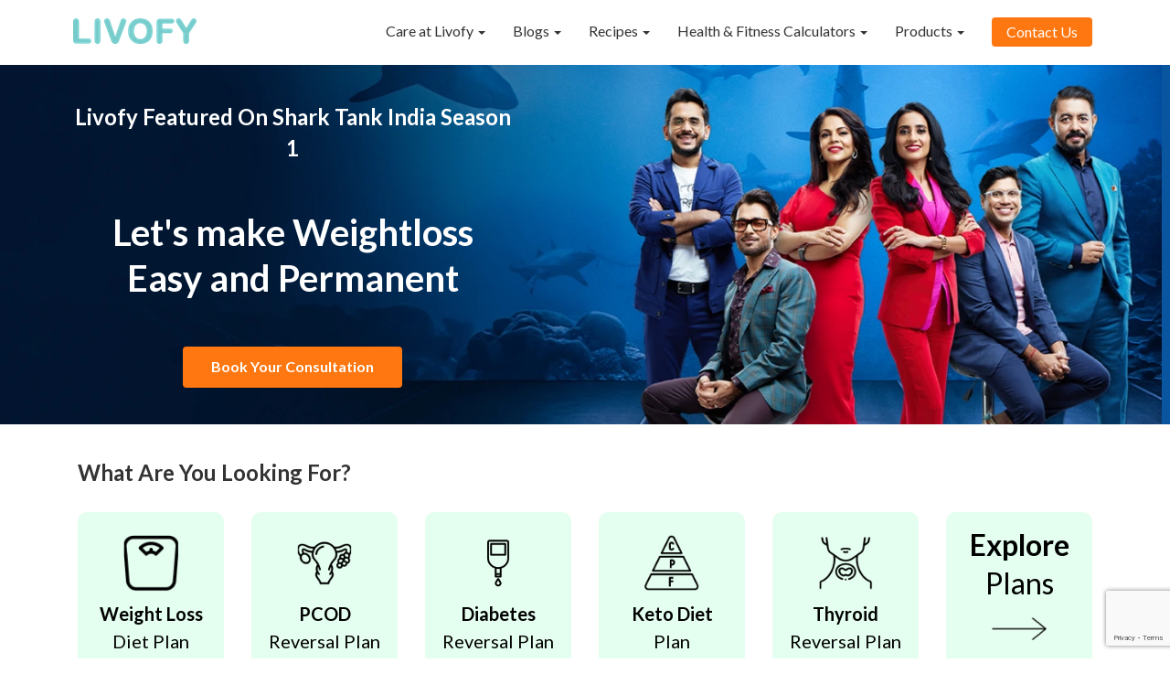

--- FILE ---
content_type: text/html; charset=UTF-8
request_url: https://www.livofy.com/
body_size: 16215
content:
<!DOCTYPE html>
<html lang="en">

<head>
    <title>Health Plans | Best Health Nutirionists Online</title>
    <link rel="icon" href="https://img.livofy.com/image/livofy-logo.png" sizes="32x32" />
    <meta charset="utf-8">
    <link rel="canonical" href="https://www.livofy.com/weightloss" />
    <meta name="description" content="Explore our health plans designed for you. Take steps towards optimal health plans and overall well-being with our expert-curated plans.">
    <meta name="keywords" content="Weight loss">
    <meta name="viewport" content="width=device-width, initial-scale=1">
        <link rel="stylesheet" href="https://img.livofy.com/owl/owl.theme.default.css?v=2">
    <link rel="stylesheet" href="https://img.livofy.com/owl/owl.carousel.min.css?v=2">
    <link rel="stylesheet" href="https://img.livofy.com/build/css/intlTelInput.min.css?v=3">
    <link rel="stylesheet" href="https://img.livofy.com/css/font-awesome.min.css">
    <link rel="stylesheet" href="https://img.livofy.com/bootstrap/css/bootstrap.min.css">
    <link rel="stylesheet" href="new-style-min.css?v=1.2.44">
</head>

<body><noscript><iframe src="https://www.googletagmanager.com/ns.html?id=GTM-PL6GLVQ" height="0" width="0" style="display:none;visibility:hidden"></iframe></noscript>

    <div id="allcontainer">
        <nav class="navbar">
    <div class="container">
        <div class="navbar-header"><button type="button" class="navbar-toggle collapsed" data-toggle="collapse"
                data-target="#myNavbar"><span class="icon-bar"></span><span class="icon-bar"></span><span
                    class="icon-bar"></span></button><a href="/" class="navbar-brand" id="logo">
                <picture>
                    <source srcset="https://img.livofy.com/image/LIVOFY.png" type="image/webp">
                    <source srcset="https://img.livofy.com/image/LIVOFY.png" type="image/png"><img loading="lazy"
                        data-src="https://img.livofy.com/image/LIVOFY.png" alt="logo" class="img-responsive"></picture>
            </a></div>
        <div class="collapse navbar-collapse" id="myNavbar">
            <ul class="nav navbar-nav navbar-right">
            <li class="dropdown">
                <a class="dropdown-toggle mobile-hidden" data-toggle="dropdown" href="https://www.livofy.com/">Care at Livofy
                <span class="caret"></span></a>
                <a class="dropdown-toggle desktop-hidden" data-toggle="dropdown" href="javascript:void(0)">Care at Livofy
                <span class="caret"></span></a>
                <ul class="dropdown-menu">
                <li><a href="https://www.livofy.com/weightloss">Weight Loss</a></li>
                <li><a href="https://www.livofy.com/pcos">PCOS</a></li>
                <li><a href="https://www.livofy.com/ketodiet">Keto Diet</a></li>
                <li><a href="https://www.livofy.com/thyroid">Thyroid</a></li>
                <li><a href="https://www.livofy.com/diabetes">Diabetes</a></li>

                </ul>
            </li>
            <li class="dropdown">
                <a class="dropdown-toggle mobile-hidden" data-toggle="dropdown"  href="https://www.livofy.com/health/blog/">Blogs
                <span class="caret"></span></a>
                <a class="dropdown-toggle desktop-hidden" data-toggle="dropdown" href="javascript:void(0)">Blogs
                <span class="caret"></span></a>
                <ul class="dropdown-menu">
                <li><a href="https://www.livofy.com/health/category/weight-loss-blogs/">Weight Loss Blogs</a></li>
                <li><a href="https://www.livofy.com/health/category/pcos-blogs/">PCOS Blogs</a></li>
                <li><a href="https://www.livofy.com/health/category/thyroid-blogs/">Thyroid Blogs</a></li>
                <li><a href="https://www.livofy.com/health/category/diabetes-blogs/">Diabetes Blogs</a></li>
                <li><a href="https://www.livofy.com/health/category/keto-diet-blogs/">Keto Diet Blogs</a></li>
                <li><a href="https://www.livofy.com/health/blog/">Health Blogs</a></li>

                </ul>
            </li>
            <li class="dropdown">
                <a class="dropdown-toggle mobile-hidden" data-toggle="dropdown"  href="https://www.livofy.com/health/recipes/">Recipes
                <span class="caret"></span></a>
                <a class="dropdown-toggle desktop-hidden" data-toggle="dropdown" href="javascript:void(0)">Recipes
                <span class="caret"></span></a>
                <ul class="dropdown-menu">
                <li><a href="https://www.livofy.com/health/category/weight-loss-recipes/">Weight Loss Recipes</a></li>
                <li><a href="https://www.livofy.com/health/category/pcos-recipes/">PCOS Recipes</a></li>
                <li><a href="https://www.livofy.com/health/category/thyroid-recipes/">Thyroid Recipes</a></li>
                <li><a href="https://www.livofy.com/health/category/diabetes-recipes/">Diabetes Recipes</a></li>
                <li><a href="https://www.livofy.com/health/category/keto-diet-recipes/">Keto Diet Recipes</a></li>
                <li><a href="https://www.livofy.com/health/recipes">Health Recipes</a></li>

                </ul>
            </li>
            
            <li class="dropdown">

                <a class="dropdown-toggle mobile-hidden" data-toggle="dropdown"  href="https://www.livofy.com/fitness-health-calculators/">Health & Fitness Calculators
                <span class="caret"></span></a>
                <a class="dropdown-toggle desktop-hidden" data-toggle="dropdown" href="javascript:void(0)">Health & Fitness Calculators
                <span class="caret"></span></a>
                <ul class="dropdown-menu">
                <li><a href="https://www.livofy.com/fitness-health-calculators/bmi-calculator">BMI Calculator</a></li>
                <li><a href="https://www.livofy.com/fitness-health-calculators/bmr-calculator">BMR Calculator</a></li>
                <li><a href="https://www.livofy.com/fitness-health-calculators/pregnancy-calculator">Pregnancy Calculator</a></li>
                <li><a href="https://www.livofy.com/fitness-health-calculators/food-calorie-calculator">Food Calorie Calculator</a></li>
                <li><a href="https://www.livofy.com/fitness-health-calculators/calorie-calculator">Calorie Calculator</a></li>
                <li><a href="https://www.livofy.com/fitness-health-calculators/protein-calculator">Protein Calculator</a></li>

                <li><a href="https://www.livofy.com/period-calculator">Period Calculator</a></li>
                <li><a href="https://www.livofy.com/fitness-health-calculators/ideal-weight-calculator">Ideal Weight Calculator</a></li>
                <li><a href="https://www.livofy.com/fitness-health-calculators/body-fat-calculator">Body Fat Calculator</a></li>
                <li><a href="https://www.livofy.com/fitness-health-calculators/gfr-calculator">GFR Calculator</a></li>
                <li><a href="https://www.livofy.com/fitness-health-calculators/tdee-calculator">TDEE Calculator</a></li>

                </ul>
            </li>
            <li class="dropdown">
                <a class="dropdown-toggle mobile-hidden" data-toggle="dropdown"  href="https://www.livofy.com/health/products/">Products
                <span class="caret"></span></a>
                <a class="dropdown-toggle desktop-hidden" data-toggle="dropdown" href="javascript:void(0)">Products
                <span class="caret"></span></a>
                <ul class="dropdown-menu">
                <li><a href="https://www.livofy.com/health/products/weight-loss-products">Weight Loss Products</a></li>
                <li><a href="https://www.livofy.com/health/products/pcos-products">PCOS Products</a></li>
                <li><a href="https://www.livofy.com/health/products/thyroid-products">Thyroid Products</a></li>
                
                <li><a href="https://www.livofy.com/health/products/diabetes-products">Diabetes Products</a></li>
                <li><a href="https://www.livofy.com/health/products/keto-diet-products">Keto Diet Products</a></li>
                <li><a href="https://www.livofy.com/health/blood-tests/">Blood Tests</a></li>
                
                </ul>
            </li>
                <li style="padding:10px 15px;"><button type="button" class="btn btn-warning btn-contact"
                        data-toggle="modal" data-target="#myModal">Contact Us</button></li>
            </ul>
        </div>
         <div class="breadcrumbs">
                

    </div>
</nav>
   
        <div class="headerstrip hometopmargin mobilehidden" data-toggle="modal" data-target="#myModal">
            <div class="insidebox">
                <div class="htitle">Livofy Featured On Shark Tank India Season 1</div>
                <div class="hstitle">Let's make Weightloss Easy and Permanent</div>
            <button type="button" style="height:45px;width:auto;font-size:16px !important;font-weight:bold; padding:0px 30px;" class="btn btn-warning cstm-btn btn-contact">Book Your Consultation</button>
            </div>
        </div>
        <!-- <div class="headerstrip hometopmargin desktophidden" data-toggle="modal" data-target="#myModal">
            <div  class="mhstrip">Let's make Weightloss Easy and Permanent</div>
        </div> -->
        <div class="headerstrip hometopmargin desktophidden" data-toggle="modal" data-target="#myModal" style=" position: relative; ">
            <div class="mhstrip" style="position: absolute; top: 0; width: 100%; left: 0px; max-width: 100%; padding: 10%; ">Let's make Weightloss Easy and Permanent</div>
            <img src="https://img.livofy.com/image/care-pages/MobBanner.webp" style="width: 100%;">
        </div>
        <div class="container" style="text-align:center;display: flex;justify-content: center;align-items: center;flex-direction: column;padding-top:20px;padding-bottom:20px;">
        <div class="row" style="width: 100%;">
            <div class="col-md-12 col-sm-12">
                <h3 class="ff-ral videoheading" style="text-align:left;margin-bottom:30px;">What Are You Looking For?</h3>
            </div>
        </div>    
        <div class="row" style="width: 100%; margin-bottom: 30px;  display: flex; flex-direction: row; flex-wrap: wrap;">
                <div class="col-md-2 col-xs-6 margin-bottom-10">
                    <a href="https://www.livofy.com/weightloss" class="guidebox">
                        <img loading="lazy" data-src="https://img.livofy.com/image/weightloss_search.png" class="img-fluid img-responsive" alt="Weight loss">
                        <h2 class="guidetitle">Weight Loss</h2>
                        <div class="guidesubtitle">Diet Plan</div>
                    </a>
                </div>
                <div class="col-md-2  col-xs-6  margin-bottom-10">
                    <a href="https://www.livofy.com/pcos"  class="guidebox">
                        <img loading="lazy" data-src="https://img.livofy.com/image/pcod_search.png" class="img-fluid img-responsive" alt="pcod">
                        <h2 class="guidetitle">PCOD</h2>
                        <div class="guidesubtitle">Reversal Plan</div>
                    </a>
                </div>
                <div class="col-md-2 col-xs-6  margin-bottom-10">
                    <a href="https://www.livofy.com/diabetes" class="guidebox">
                        <img loading="lazy" data-src="https://img.livofy.com/image/diabetes_search.png" class="img-fluid img-responsive" alt="Diabetes">
                        <h2 class="guidetitle">Diabetes</h2>
                        <div class="guidesubtitle">Reversal Plan</div>
                    </a>
                </div>
                <div class="col-md-2 col-xs-6 margin-bottom-10">
                    <a href="https://www.livofy.com/ketodiet" class="guidebox">
                        <img loading="lazy" data-src="https://img.livofy.com/image/keto_search.png" class="img-fluid img-responsive" alt="keto">
                        <h2 class="guidetitle">Keto Diet</h2>
                        <div class="guidesubtitle">Plan</div>
                    </a>
                </div>
                <div class="col-md-2 col-xs-6 margin-bottom-10">
                    <a href="https://www.livofy.com/thyroid" class="guidebox">
                        <img loading="lazy" data-src="https://img.livofy.com/image/thyroid_search.png" class="img-fluid img-responsive" alt="Thyroid">

                        <h2 class="guidetitle">Thyroid</h2>
                        <div class="guidesubtitle">Reversal Plan</div>

                    </a>
                </div>
                <div class="col-md-2 col-xs-6 margin-bottom-10">
                    <a href="https://www.livofy.com/plans/" class="guidebox" style="text-align: left;">
                        <div class="exploretext">Explore</div>
                        <div class="exploresubtext">Plans</div>
                        <img loading="lazy" data-src="https://img.livofy.com/image/right_arrow.png" class="img-fluid img-responsive" alt="arrow" style="margin:16px 0px;">

                    </a>
                </div>
            </div>

            
            <div class="row leftrightsection">
                <div class="col-md-6 perfectcenterleft">
                    <div class="sectioncont">
                        <div class="sectiontitle">Lose Weight <span style="color:#1BE137;">WITHOUT</span> the fear of gaining it back</div>

                        <button type="button" class="btn btn-warning btn-form mobile-hidden" style="width:100%;line-height:2;font-size:16px !important;font-weight:bold;max-width:320px;margin-top:30px;position:relative;" data-toggle="modal" data-target="#myModal">
                            Talk to an Expert
                            <div class="floatingarrow">
                                <svg xmlns="http://www.w3.org/2000/svg" width="45" height="55" viewBox="0 0 45 55" fill="none">
                                    <path d="M42.0505 51.0181C32.2634 50.7468 23.5413 43.283 19.7957 35.2002C15.6042 26.1365 16.8251 16.2651 19.711 7.66763C22.5568 12.0713 25.8352 16.2579 29.5263 20.1656C31.3571 22.0998 34.5914 20.0263 32.7524 18.0753C27.9247 12.9587 23.7861 7.38659 20.4755 1.43159C19.9989 0.558296 18.7177 -0.203473 17.7059 0.248134C11.7034 2.90657 6.05019 6.04911 0.806791 9.71498C-1.21779 11.1267 1.43018 14.294 3.4596 12.8709C7.39989 10.1215 11.5777 7.64767 15.9656 5.47786C13.2767 13.289 11.8477 21.8393 13.9147 30.3433C15.8341 38.2887 21.025 45.9177 28.8187 50.6008C33.1332 53.1944 37.8387 54.656 42.7828 54.7998C45.4561 54.8707 44.7238 51.0889 42.0635 51.0236L42.0505 51.0181Z" fill="#D3D3D3" />
                                </svg>
                                <div class="floatingarrowtext">No Reversal Money Back Guarantee<sup>*</sup></div>
                            </div>
                        </button>
                    </div>
                </div>
                <div class="col-md-6">
                    <div class="row">
                        <div class="col-md-6">
                            <div class="colorbox2">
                                <div class="numbercolor textfont">
                                    Lifestyle Driven
                                </div>
                                <div class="numbertext textfont">
                                    Plans customized according to your lifestyle
                                </div>
                            </div>
                        </div>

                        <div class="col-md-6">
                            <div class="colorbox2">
                                <div class="numbercolor textfont">
                                    Nutritionist Care
                                </div>
                                <div class="numbertext textfont">
                                    Personal Nutritionist with you all along your journey
                                </div>
                            </div>
                        </div>

                        <div class="col-md-6">
                            <div class="colorbox2">
                                <div class="numbercolor textfont">
                                    Diet Plans
                                </div>
                                <div class="numbertext textfont">
                                    Meal plans full of tasty recipes updated Weekly
                                </div>
                            </div>
                        </div>

                        <div class="col-md-6">
                            <div class="colorbox2">
                                <div class="numbercolor textfont">
                                    Sustain Weightloss
                                </div>
                                <div class="numbertext textfont">
                                    Customized Diet to maintain the lost weight
                                </div>
                            </div>
                        </div>

                    </div>
                </div>
                <button type="button" class="btn btn-warning btn-form desktop-hidden" style="position:relative;width:100%;line-height:2;font-size:16px !important;font-weight:bold;max-width:320px;margin:15px auto 100px auto;" data-toggle="modal" data-target="#myModal">Book Your Consultation
                    <div class="floatingarrow">
                        <svg xmlns="http://www.w3.org/2000/svg" width="45" height="55" viewBox="0 0 45 55" fill="none">
                            <path d="M42.0505 51.0181C32.2634 50.7468 23.5413 43.283 19.7957 35.2002C15.6042 26.1365 16.8251 16.2651 19.711 7.66763C22.5568 12.0713 25.8352 16.2579 29.5263 20.1656C31.3571 22.0998 34.5914 20.0263 32.7524 18.0753C27.9247 12.9587 23.7861 7.38659 20.4755 1.43159C19.9989 0.558296 18.7177 -0.203473 17.7059 0.248134C11.7034 2.90657 6.05019 6.04911 0.806791 9.71498C-1.21779 11.1267 1.43018 14.294 3.4596 12.8709C7.39989 10.1215 11.5777 7.64767 15.9656 5.47786C13.2767 13.289 11.8477 21.8393 13.9147 30.3433C15.8341 38.2887 21.025 45.9177 28.8187 50.6008C33.1332 53.1944 37.8387 54.656 42.7828 54.7998C45.4561 54.8707 44.7238 51.0889 42.0635 51.0236L42.0505 51.0181Z" fill="#D3D3D3" />
                        </svg>
                        <div class="floatingarrowtext">No Reversal Money Back Guarantee<sup>*</sup></div>
                    </div>
                </button>
            </div>
        </div>
        <div class="secondCounter"></div>
        <div class="section-8">
            <div class="container">
                <div class="row colorcontainer" style="margin-top:0px !important;">
                    <div class="col-md-12">
                        <h3 class="ff-ral videoheading" style="margin-bottom:0px;">Results from our Personalized Indian</h3>
                        <h3 class="ff-ral videoheading" style="color: #17A986;margin-top: 10px;margin-bottom:40px;">Weightoss Diet Plan</h3>
                    </div>
                    <div class="col-md-3 col-xs-6">
                        <div class="colorbox1">
                            <picture>
                                <source srcset="https://img.livofy.com/image/landing-pages-new/Client.webp" type="image/webp">
                                <source srcset="https://img.livofy.com/image/landing-pages-new/Client.png" type="image/png">
                                <img loading="lazy" data-src="https://img.livofy.com/image/landing-pages-new/Client.png" class="img-fluid img-responsive" alt="happy clients">
                            </picture>
                            <div class="bt">12,000+</div>
                            <div class="bd">Happy Clients</div>
                        </div>
                    </div>

                    <div class="col-md-3  col-xs-6">
                        <div class="colorbox1">
                            <picture>
                                <source srcset="https://img.livofy.com/image/landing-pages-new/Trophy.webp" type="image/webp">
                                <source srcset="https://img.livofy.com/image/landing-pages-new/Trophy.png" type="image/png">
                                <img loading="lazy" data-src="https://img.livofy.com/image/landing-pages-new/Trophy.png" class="img-fluid img-responsive" alt="Success Rate">
                            </picture>
                            <div class="bt">94%</div>
                            <div class="bd">Reduction in Sugar Levels</div>
                        </div>
                    </div>


                    <div class="col-md-3  col-xs-6">
                        <div class="colorbox1">
                            <picture>
                                <source srcset="https://img.livofy.com/image/landing-pages-new/Weighing_Machine.webp" type="image/webp">
                                <source srcset="https://img.livofy.com/image/landing-pages-new/Weighing Machine.png" type="image/png">
                                <img loading="lazy" data-src="https://img.livofy.com/image/landing-pages-new/Weighing Machine.png" class="img-fluid img-responsive" alt="Weighing_Machine">
                            </picture>
                            <div class="bt">Avg. 4-5 Kgs</div>
                            <div class="bd">Weight Loss</div>
                        </div>
                    </div>

                    <div class="col-md-3  col-xs-6">
                        <div class="colorbox1">
                            <picture>
                                <source srcset="https://img.livofy.com/image/landing-pages-new/Inches.webp" type="image/webp">
                                <source srcset="https://img.livofy.com/image/landing-pages-new/Inches.png" type="image/png">
                                <img loading="lazy" data-src="https://img.livofy.com/image/landing-pages-new/Inches.png" class="img-fluid img-responsive" alt="Inches">
                            </picture>
                            <div class="bt">Avg. 1.3</div>
                            <div class="bd">HbA1C Drop</div>
                        </div>
                    </div>
                </div>
            
                <div class="row desktop-margin-top-70">
                    <div class="col-md-12">
                        <h3 class="bigtext">How Livofy helps in Managing Weight Gain</h3>
                        <div class="smalltext">Continous monitoring of your health parameters with a health coach</div>
                    </div>
                    <div class="col-md-12 " style="margin-top:40px !important;">
                        <div class="row" style="display: flex; flex-wrap: wrap;">
                            <div class="col-md-3 col-xs-6 fullimageboxes">
                                <picture>
                                    <source srcset="https://img.livofy.com/image/landing-pages-new/understanding.webp" type="image/webp">
                                    <source srcset="https://img.livofy.com/image/landing-pages-new/understanding.png" type="image/png">
                                    <img loading="lazy" data-src="https://img.livofy.com/image/landing-pages-new/understanding.png" class="img-fluid img-responsive" alt="understanding">
                                </picture>
                                <div class="fimbtitle">Understanding </div>
                                <div class="fimbdescription">1-on-1 <br />Call With Health Consultant</div>
                            </div>
                            <div class="col-md-3 col-xs-6 fullimageboxes">
                                <picture>
                                    <source srcset="https://img.livofy.com/image/landing-pages-new/personalisation.webp" type="image/webp">
                                    <source srcset="https://img.livofy.com/image/landing-pages-new/personalisation.png" type="image/png">
                                    <img loading="lazy" data-src="https://img.livofy.com/image/landing-pages-new/personalisation.png" class="img-fluid img-responsive" alt="personalisation">
                                </picture>
                                <div class="fimbtitle">Personalisation </div>
                                <div class="fimbdescription"> Custom Plans</br> Based on Needs</div>
                            </div>
                            <div class="col-md-3 col-xs-6 fullimageboxes">
                                <picture>
                                    <source srcset="https://img.livofy.com/image/landing-pages-new/modification.webp" type="image/webp">
                                    <source srcset="https://img.livofy.com/image/landing-pages-new/modification.png" type="image/png">
                                    <img loading="lazy" data-src="https://img.livofy.com/image/landing-pages-new/modification.png" class="img-fluid img-responsive" alt="modification">
                                </picture>
                                <div class="fimbtitle">Modification </div>
                                <div class="fimbdescription"> Based on Lifestyle<br /> of Customer</div>
                            </div>
                            <div class="col-md-3 col-xs-6 fullimageboxes">
                                <picture>
                                    <source srcset="https://img.livofy.com/image/landing-pages-new/sustanance.webp" type="image/webp">
                                    <source srcset="https://img.livofy.com/image/landing-pages-new/sustanance.png" type="image/png">
                                    <img loading="lazy" data-src="https://img.livofy.com/image/landing-pages-new/sustanance.png" class="img-fluid img-responsive" alt="sustanance">
                                </picture>
                                <div class="fimbtitle">Sustenance </div>
                                <div class="fimbdescription">Our Plans Help you <br /> maintain results </div>
                            </div>
                        </div>
                    </div>

                </div>
                <div class="row" style="margin-top:70px;">
                    <div class="col-md-12">
                        <h3 class="ff-ral videoheading">Livofy A Brand You Can Trust</h3>
                        <div class="owl-carousel owl-theme" id="clients-carousel">
                            <div class="item">
                                <div class=" item-owl">
                                    <div class="we-img"><a href="javascript:void(0)">
                                            <picture>
                                                <source srcset="https://img.livofy.com/image/featuredin/Shark Tank India.webp" type="image/webp">
                                                <source srcset="https://img.livofy.com/image/featuredin/Shark Tank India.png" type="image/png">
                                                <img loading="lazy" data-src="https://img.livofy.com/image/featuredin/Shark Tank India.png" class="img-fluid img-responsive" alt="Shark Tank India">
                                            </picture>
                                        </a></div>
                                </div>
                            </div>
                            <div class="item">
                                <div class=" item-owl">
                                    <div class="we-img"><a href="javascript:void(0)">
                                            <picture>
                                                <source srcset="https://img.livofy.com/image/featuredin/Sony TV.webp" type="image/webp">
                                                <source srcset="https://img.livofy.com/image/featuredin/Sony TV.png" type="image/png">
                                                <img loading="lazy" data-src="https://img.livofy.com/image/featuredin/Sony TV.png" class="img-fluid img-responsive" alt="Sony TV">
                                            </picture>

                                        </a></div>
                                </div>
                            </div>
                            <div class="item">
                                <div class=" item-owl">
                                    <div class="we-img"><a href="javascript:void(0)">
                                            <picture>
                                                <source srcset="https://img.livofy.com/image/featuredin/The print.webp" type="image/webp">
                                                <source srcset="https://img.livofy.com/image/featuredin/The print.jpg" type="image/jpg">
                                                <img loading="lazy" data-src="https://img.livofy.com/image/featuredin/The print.jpg" class="img-fluid img-responsive" alt="The print">
                                            </picture>

                                        </a></div>
                                </div>
                            </div>
                            <div class="item">
                                <div class=" item-owl">
                                    <div class="we-img"><a href="javascript:void(0)">
                                            <picture>
                                                <source srcset="https://img.livofy.com/image/featuredin/ANI.webp" type="image/webp">
                                                <source srcset="https://img.livofy.com/image/featuredin/ANI.jpg" type="image/jpg">
                                                <img loading="lazy" data-src="https://img.livofy.com/image/featuredin/ANI.jpg" class="img-fluid img-responsive" alt="ANI">
                                            </picture>

                                        </a></div>
                                </div>
                            </div>
                            <div class="item">
                                <div class=" item-owl">
                                    <div class="we-img"><a href="javascript:void(0)">
                                            <picture>
                                                <source srcset="https://img.livofy.com/image/featuredin/Better India.webp" type="image/webp">
                                                <source srcset="https://img.livofy.com/image/featuredin/Better India.png" type="image/png">
                                                <img loading="lazy" data-src="https://img.livofy.com/image/featuredin/Better India.png" class="img-fluid img-responsive" alt="Better India">
                                            </picture>

                                        </a></div>
                                </div>
                            </div>
                            <div class="item">
                                <div class=" item-owl">
                                    <div class="we-img"><a href="javascript:void(0)">
                                            <picture>
                                                <source srcset="https://img.livofy.com/image/featuredin/Businessworld.webp" type="image/webp">
                                                <source srcset="https://img.livofy.com/image/featuredin/Businessworld.png" type="image/png">
                                                <img loading="lazy" data-src="https://img.livofy.com/image/featuredin/Businessworld.png" class="img-fluid img-responsive" alt="Businessworld">
                                            </picture>

                                        </a></div>
                                </div>
                            </div>
                            <div class="item">
                                <div class=" item-owl">
                                    <div class="we-img"><a href="javascript:void(0)">
                                            <picture>
                                                <source srcset="https://img.livofy.com/image/featuredin/CNBC.webp" type="image/webp">
                                                <source srcset="https://img.livofy.com/image/featuredin/CNBC.png" type="image/png">
                                                <img loading="lazy" data-src="https://img.livofy.com/image/featuredin/CNBC.png" class="img-fluid img-responsive" alt="CNBC">
                                            </picture>

                                        </a></div>
                                </div>
                            </div>
                            <div class="item">
                                <div class=" item-owl">
                                    <div class="we-img"><a href="javascript:void(0)">
                                            <picture>
                                                <source srcset="https://img.livofy.com/image/featuredin/Mid day.webp" type="image/webp">
                                                <source srcset="https://img.livofy.com/image/featuredin/Mid day.png" type="image/png">
                                                <img loading="lazy" data-src="https://img.livofy.com/image/featuredin/Mid day.png" class="img-fluid img-responsive" alt="Mid day">
                                            </picture>

                                        </a></div>
                                </div>
                            </div>
                            <div class="item">
                                <div class=" item-owl">
                                    <div class="we-img"><a href="javascript:void(0)">
                                            <picture>
                                                <source srcset="https://img.livofy.com/image/featuredin/outlook.webp" type="image/webp">
                                                <source srcset="https://img.livofy.com/image/featuredin/outlook.png" type="image/png">
                                                <img loading="lazy" data-src="https://img.livofy.com/image/featuredin/outlook.png" class="img-fluid img-responsive" alt="outlook">
                                            </picture>

                                        </a></div>
                                </div>
                            </div>

                        </div>
                        <div class="col-md-12 " style="text-align:center">
                            <button type="button" class="btn btn-warning btn-form" style="width:100%;line-height:2;font-size:16px !important;font-weight:bold;max-width:320px;margin:50px auto;" data-toggle="modal" data-target="#myModal">Book Your Consultation</button>
                        </div>
                    </div>
                </div>




            </div>

            <div class="container-fluid" style="margin-top:50px;">
                <div class="container">
                    <div class="row">
                        <div class="col-md-8 col-xs-8">
                            <h3 class="bigtext">Success Stories after achieving <span style="color:#FFAB2D">Weight Loss</span></h3>
                        </div>
                        <div class="col-md-4 col-xs-4" style="text-align:right;padding-top:10px;">
                            <a href="https://www.livofy.com/health/success-stories/" class="bigtext orange_text_color" style="text-decoration: none;font-size:14px !important;line-height:14px !important;">View All</a>
                        </div>
                    </div>
                    <div class="row">
                        <div class="col-md-12">

                            <div class="owl-carousel owl-theme" id="testimonial-carousel" style="margin-top:40px;">
                                <div class="item">
                                    <a href="https://www.livofy.com/health/weight-loss-journey-of-binal-shah-keto-india-transformation-stories/" class=" item-owl">
                                        <picture>
                                            <img loading="lazy" data-src="https://img.livofy.com/image/app-images/c1.png" class="img-fluid img-responsive" alt="testimonials">
                                        </picture>
                                    </a>
                                </div><div class="item">
                                    <a href="https://www.livofy.com/health/pcos-pcod/engineer-from-chennai-lost-13-kgs-in-just-2-5-months-livofy/" class=" item-owl">
                                        <picture>
                                            <img loading="lazy" data-src="https://img.livofy.com/image/app-images/OurChampions2.png" class="img-fluid img-responsive" alt="testimonials">
                                        </picture>
                                    </a>
                                </div><div class="item">
                                    <a href="https://www.livofy.com/health/keto-transformational-success-story-of-dr-farah-keto-india-testimonial/" class=" item-owl">
                                        <picture>
                                            <img loading="lazy" data-src="https://img.livofy.com/image/app-images/OurChampions3.png" class="img-fluid img-responsive" alt="testimonials">
                                        </picture>
                                    </a>
                                </div><div class="item">
                                    <a href="https://www.livofy.com/health/exhilarating-keto-transformation-of-abhay-singh-keto-india/" class=" item-owl">
                                        <picture>
                                            <img loading="lazy" data-src="https://img.livofy.com/image/app-images/OurChampions4.png" class="img-fluid img-responsive" alt="testimonials">
                                        </picture>
                                    </a>
                                </div><div class="item">
                                    <a href="https://www.livofy.com/health/pcos-pcod/content-coordinator-from-dubai-5-kgs-in-just-1-month-livofy/" class=" item-owl">
                                        <picture>
                                            <img loading="lazy" data-src="https://img.livofy.com/image/app-images/OurChampions5.png" class="img-fluid img-responsive" alt="testimonials">
                                        </picture>
                                    </a>
                                </div><div class="item">
                                    <a href="https://www.livofy.com/health/keto-for-pcos-keto-transformation-story-of-anindita-keto-india/" class=" item-owl">
                                        <picture>
                                            <img loading="lazy" data-src="https://img.livofy.com/image/app-images/OurChampions6.png" class="img-fluid img-responsive" alt="testimonials">
                                        </picture>
                                    </a>
                                </div>                            </div>
                        </div>
                    </div>
                </div>
            </div>
            <div class="container videosection" style="margin-top:50px !important;">
                <div class="row">
                    <div class="col-md-12">
                        <h3 class="bigtext" style="padding:0">Real People and Real Stories</h3>

                        <div class="owl-carousel owl-theme" id="noscrolltestimonial-carousel" style="margin-top:40px;">
                            <div class="item">
                                        <div class=" item-owl">
                                        <video controls="true" style="width:100%;aspect-ratio: 1/1;">
                                            <source src="https://img.livofy.com/image/weight_loss_video_testimonials/1.mp4" type="video/mp4">
                                        </video>
                                        </div>
                                    </div><div class="item">
                                        <div class=" item-owl">
                                        <video controls="true" style="width:100%;aspect-ratio: 1/1;">
                                            <source src="https://img.livofy.com/image/weight_loss_video_testimonials/2.mp4" type="video/mp4">
                                        </video>
                                        </div>
                                    </div><div class="item">
                                        <div class=" item-owl">
                                        <video controls="true" style="width:100%;aspect-ratio: 1/1;">
                                            <source src="https://img.livofy.com/image/weight_loss_video_testimonials/3.mp4" type="video/mp4">
                                        </video>
                                        </div>
                                    </div><div class="item">
                                        <div class=" item-owl">
                                        <video controls="true" style="width:100%;aspect-ratio: 1/1;">
                                            <source src="https://img.livofy.com/image/weight_loss_video_testimonials/4.mp4" type="video/mp4">
                                        </video>
                                        </div>
                                    </div>                        </div>
                    </div>
                    <div class="col-md-12 " style="text-align:center">
                        <button type="button" class="btn btn-warning btn-form" style="width:100%;line-height:2;font-size:16px !important;font-weight:bold;max-width:320px;margin:10px auto;" data-toggle="modal" data-target="#myModal">Book Your Consultation</button>
                    </div>
                </div>


                <div class="row" style="margin-top:70px !important">
                    <div class="col-md-12">
                        <h3 class="bigtext" style="padding:0">Certified Panel of Experts</h3>
                        <ul class="nav nav-pills" style="margin-top:30px;">
                            <li class="active"><a data-toggle="pill" href="#Nutritionists">Nutritionists</a></li>
                            <li><a data-toggle="pill" href="#Doctors">Doctors</a></li>

                        </ul>

                        <div class="tab-content">
                            <div id="Nutritionists" class="tab-pane fade in active">
                                <div class="viewallabsolute" style="text-align:right;padding-top:10px;">
                                    <a href="https://www.livofy.com/health/certified-nutritionists/" class="bigtext orange_text_color" style="text-decoration: none;font-size:14px !important;line-height:14px !important;">View All</a>
                                </div>
                                <div class="owl-carousel owl-theme smallercarousel" style="margin-top:20px;">
                                    <div class="item nutritionistlist">
                                <picture>
                                    <source srcset="https://img.livofy.com/image/app-images/Eena-1-min.webp" type="image/webp">
                                    <source srcset="https://img.livofy.com/image/app-images/Eena-1-min.jpg" type="image/jpg">
                                    <img class="smaller" loading="lazy" data-src="https://img.livofy.com/image/app-images/Eena-1-min.jpg" alt="Eena">
                                </picture>
                                        
                                        <p class="headtext">Eena</p>
                                            <p class="headdesc"></p>
                                            <p class="headdesc">Transformed 2000+ People Successfully</p>
                    
                                </div><div class="item nutritionistlist">
                                <picture>
                                    <source srcset="https://img.livofy.com/image/app-images/Muskaan-1-min.webp" type="image/webp">
                                    <source srcset="https://img.livofy.com/image/app-images/Muskaan-1-min.jpg" type="image/jpg">
                                    <img class="smaller" loading="lazy" data-src="https://img.livofy.com/image/app-images/Muskaan-1-min.jpg" alt="Muskaan">
                                </picture>
                                        
                                        <p class="headtext">Muskaan</p>
                                            <p class="headdesc"></p>
                                            <p class="headdesc">Transformed 1600+ People Successfully</p>
                    
                                </div><div class="item nutritionistlist">
                                <picture>
                                    <source srcset="https://img.livofy.com/image/app-images/Promita-1-min.webp" type="image/webp">
                                    <source srcset="https://img.livofy.com/image/app-images/Promita-1-min.jpg" type="image/jpg">
                                    <img class="smaller" loading="lazy" data-src="https://img.livofy.com/image/app-images/Promita-1-min.jpg" alt="Promita">
                                </picture>
                                        
                                        <p class="headtext">Promita</p>
                                            <p class="headdesc"></p>
                                            <p class="headdesc">Transformed 1400+ People Successfully</p>
                    
                                </div><div class="item nutritionistlist">
                                <picture>
                                    <source srcset="https://img.livofy.com/image/app-images/Shreya-1-min.webp" type="image/webp">
                                    <source srcset="https://img.livofy.com/image/app-images/Shreya-1-min.jpg" type="image/jpg">
                                    <img class="smaller" loading="lazy" data-src="https://img.livofy.com/image/app-images/Shreya-1-min.jpg" alt="Shreya">
                                </picture>
                                        
                                        <p class="headtext">Shreya</p>
                                            <p class="headdesc"></p>
                                            <p class="headdesc">Transformed 1000+ People Successfully</p>
                    
                                </div><div class="item nutritionistlist">
                                <picture>
                                    <source srcset="https://img.livofy.com/image/app-images/Riya-1-min.webp" type="image/webp">
                                    <source srcset="https://img.livofy.com/image/app-images/Shreya-1-min.jpg" type="image/jpg">
                                    <img class="smaller" loading="lazy" data-src="https://img.livofy.com/image/app-images/Shreya-1-min.jpg" alt="Riya">
                                </picture>
                                        
                                        <p class="headtext">Riya</p>
                                            <p class="headdesc"></p>
                                            <p class="headdesc">Transformed 1000+ People Successfully</p>
                    
                                </div><div class="item nutritionistlist">
                                <picture>
                                    <source srcset="https://img.livofy.com/image/app-images/Sonali_Pic-1-min.webp" type="image/webp">
                                    <source srcset="https://img.livofy.com/image/app-images/Sonali_Pic.jpg" type="image/jpg">
                                    <img class="smaller" loading="lazy" data-src="https://img.livofy.com/image/app-images/Sonali_Pic.jpg" alt="Sonali">
                                </picture>
                                        
                                        <p class="headtext">Sonali</p>
                                            <p class="headdesc"></p>
                                            <p class="headdesc">Transformed 1000+ People Successfully</p>
                    
                                </div><div class="item nutritionistlist">
                                <picture>
                                    <source srcset="https://img.livofy.com/image/app-images/Sam-1-min.webp" type="image/webp">
                                    <source srcset="https://img.livofy.com/image/app-images/Sam-1-min.jpg" type="image/jpg">
                                    <img class="smaller" loading="lazy" data-src="https://img.livofy.com/image/app-images/Sam-1-min.jpg" alt="Samridhi">
                                </picture>
                                        
                                        <p class="headtext">Samridhi</p>
                                            <p class="headdesc"></p>
                                            <p class="headdesc">Transformed 500+ People Successfully</p>
                    
                                </div><div class="item nutritionistlist">
                                <picture>
                                    <source srcset="https://img.livofy.com/image/app-images/Srishti-1-min.webp" type="image/webp">
                                    <source srcset="https://img.livofy.com/image/app-images/Srishti-1-min.jpg" type="image/jpg">
                                    <img class="smaller" loading="lazy" data-src="https://img.livofy.com/image/app-images/Srishti-1-min.jpg" alt="Srishti">
                                </picture>
                                        
                                        <p class="headtext">Srishti</p>
                                            <p class="headdesc"></p>
                                            <p class="headdesc">Transformed 500+ People Successfully</p>
                    
                                </div><div class="item nutritionistlist">
                                <picture>
                                    <source srcset="https://img.livofy.com/image/app-images/Harshita-1-min.webp" type="image/webp">
                                    <source srcset="https://img.livofy.com/image/app-images/Harshita-1-min.jpg" type="image/jpg">
                                    <img class="smaller" loading="lazy" data-src="https://img.livofy.com/image/app-images/Harshita-1-min.jpg" alt="Harshita">
                                </picture>
                                        
                                        <p class="headtext">Harshita</p>
                                            <p class="headdesc"></p>
                                            <p class="headdesc">Transformed 500+ People Successfully</p>
                    
                                </div><div class="item nutritionistlist">
                                <picture>
                                    <source srcset="https://img.livofy.com/image/app-images/Riitika-1-min.webp" type="image/webp">
                                    <source srcset="https://img.livofy.com/image/app-images/Riitika-1-min.jpg" type="image/jpg">
                                    <img class="smaller" loading="lazy" data-src="https://img.livofy.com/image/app-images/Riitika-1-min.jpg" alt="Ritika">
                                </picture>
                                        
                                        <p class="headtext">Ritika</p>
                                            <p class="headdesc"></p>
                                            <p class="headdesc">Transformed 500+ People Successfully</p>
                    
                                </div>
                                </div>
                            </div>
                            <div id="Doctors" class="tab-pane fade">
                                <div class="viewallabsolute" style="text-align:right;padding-top:10px;">
                                    <a href="https://www.livofy.com/health/doctors/" class="bigtext orange_text_color" style="text-decoration: none;font-size:14px !important;line-height:14px !important;">View All</a>
                                </div>
                                <div class="owl-carousel owl-theme smallercarousel" style="margin-top:20px;">
                                    <div class="item nutritionistlist">
                                <picture>
                                    <source srcset="https://img.livofy.com/image/care-pages/doctors/Ayush_Chandra.webp" type="image/webp">
                                    <source srcset="https://img.livofy.com/image/care-pages/doctors/Ayush_Chandra.png" type="image/jpg">
                                    <img class="smaller" loading="lazy" data-src="https://img.livofy.com/image/care-pages/doctors/Ayush_Chandra.png" alt="Dr. Ayush Chandra">
                                </picture>
                                        
                                        <p class="headtext">Dr. Ayush Chandra</p>
                                            <p class="headdesc">Diabetology</p>
                                            <p class="headdesc"></p>
                    
                                </div><div class="item nutritionistlist">
                                <picture>
                                    <source srcset="https://img.livofy.com/image/care-pages/doctors/Navita_Kumari.webp" type="image/webp">
                                    <source srcset="https://img.livofy.com/image/care-pages/doctors/Navita_Kumari.png" type="image/jpg">
                                    <img class="smaller" loading="lazy" data-src="https://img.livofy.com/image/care-pages/doctors/Navita_Kumari.png" alt="Dr. Navita Kumari">
                                </picture>
                                        
                                        <p class="headtext">Dr. Navita Kumari</p>
                                            <p class="headdesc">Obstetrics and Gynaecology</p>
                                            <p class="headdesc"></p>
                    
                                </div><div class="item nutritionistlist">
                                <picture>
                                    <source srcset="https://img.livofy.com/image/care-pages/doctors/Dr.Anshul_Kumar.webp" type="image/webp">
                                    <source srcset="https://img.livofy.com/image/care-pages/doctors/Dr.Anshul_Kumar.png" type="image/jpg">
                                    <img class="smaller" loading="lazy" data-src="https://img.livofy.com/image/care-pages/doctors/Dr.Anshul_Kumar.png" alt="Dr. Anshul Kumar">
                                </picture>
                                        
                                        <p class="headtext">Dr. Anshul Kumar</p>
                                            <p class="headdesc">Diabetology and Endocrinology</p>
                                            <p class="headdesc"></p>
                    
                                </div><div class="item nutritionistlist">
                                <picture>
                                    <source srcset="https://img.livofy.com/image/care-pages/doctors/Amit_Kochar.webp" type="image/webp">
                                    <source srcset="https://img.livofy.com/image/care-pages/doctors/Amit_Kochar.png" type="image/jpg">
                                    <img class="smaller" loading="lazy" data-src="https://img.livofy.com/image/care-pages/doctors/Amit_Kochar.png" alt="Dr. Amit Kochar">
                                </picture>
                                        
                                        <p class="headtext">Dr. Amit Kochar</p>
                                            <p class="headdesc">Diabetology and Endocrinology</p>
                                            <p class="headdesc"></p>
                    
                                </div><div class="item nutritionistlist">
                                <picture>
                                    <source srcset="https://img.livofy.com/image/care-pages/doctors/Anirban_Biswas.webp" type="image/webp">
                                    <source srcset="https://img.livofy.com/image/care-pages/doctors/Anirban_Biswas.png" type="image/jpg">
                                    <img class="smaller" loading="lazy" data-src="https://img.livofy.com/image/care-pages/doctors/Anirban_Biswas.png" alt="Dr. Anirban Biswas">
                                </picture>
                                        
                                        <p class="headtext">Dr. Anirban Biswas</p>
                                            <p class="headdesc">Diabetology and Endocrinology</p>
                                            <p class="headdesc"></p>
                    
                                </div><div class="item nutritionistlist">
                                <picture>
                                    <source srcset="https://img.livofy.com/image/care-pages/doctors/Dr.Pallabi.webp" type="image/webp">
                                    <source srcset="https://img.livofy.com/image/care-pages/doctors/Dr.Pallabi.png" type="image/jpg">
                                    <img class="smaller" loading="lazy" data-src="https://img.livofy.com/image/care-pages/doctors/Dr.Pallabi.png" alt="Dr.Pallabi Bahera">
                                </picture>
                                        
                                        <p class="headtext">Dr.Pallabi Bahera</p>
                                            <p class="headdesc">General Physician</p>
                                            <p class="headdesc"></p>
                    
                                </div><div class="item nutritionistlist">
                                <picture>
                                    <source srcset="https://img.livofy.com/image/care-pages/doctors/Dr.Roopesh_Gupta.webp" type="image/webp">
                                    <source srcset="https://img.livofy.com/image/care-pages/doctors/Dr.Roopesh_Gupta.png" type="image/jpg">
                                    <img class="smaller" loading="lazy" data-src="https://img.livofy.com/image/care-pages/doctors/Dr.Roopesh_Gupta.png" alt="Dr.Roopesh Gupta">
                                </picture>
                                        
                                        <p class="headtext">Dr.Roopesh Gupta</p>
                                            <p class="headdesc">General Physician</p>
                                            <p class="headdesc"></p>
                    
                                </div><div class="item nutritionistlist">
                                <picture>
                                    <source srcset="https://img.livofy.com/image/care-pages/doctors/Dr.Monika_Choudhary.webp" type="image/webp">
                                    <source srcset="https://img.livofy.com/image/care-pages/doctors/Dr.Monika_Choudhary.png" type="image/jpg">
                                    <img class="smaller" loading="lazy" data-src="https://img.livofy.com/image/care-pages/doctors/Dr.Monika_Choudhary.png" alt="Dr.Monika Choudhary">
                                </picture>
                                        
                                        <p class="headtext">Dr.Monika Choudhary</p>
                                            <p class="headdesc">Gynaecology</p>
                                            <p class="headdesc"></p>
                    
                                </div><div class="item nutritionistlist">
                                <picture>
                                    <source srcset="https://img.livofy.com/image/care-pages/doctors/Dr.Manisha_Arora.webp" type="image/webp">
                                    <source srcset="https://img.livofy.com/image/care-pages/doctors/Dr.Manisha_Arora.png" type="image/jpg">
                                    <img class="smaller" loading="lazy" data-src="https://img.livofy.com/image/care-pages/doctors/Dr.Manisha_Arora.png" alt="Dr.Manisha Arora">
                                </picture>
                                        
                                        <p class="headtext">Dr.Manisha Arora</p>
                                            <p class="headdesc">Gynaecology</p>
                                            <p class="headdesc"></p>
                    
                                </div>
                                </div>
                            </div>

                        </div>


                    </div>
                </div>


                <div class="row" style="margin-top:70px !important">
                    <div class="col-md-12">
                        <h3 class="bigtext" style="padding:0">Discover</h3>

                        <ul class="nav nav-pills" style="margin-top:30px;">
                            <li class="active"><a data-toggle="pill" href="#blogs">Blogs</a></li>
                            <li><a data-toggle="pill" href="#recipes">Recipes</a></li>
                            <li><a data-toggle="pill" href="#calculators">Calculators</a></li>

                        </ul>

                        <div class="tab-content">
                            <div id="blogs" class="tab-pane fade in active">
                                <div class="viewallabsolute" style="text-align:right;padding-top:10px;">
                                    <a href="https://www.livofy.com/health/blog/" class="bigtext orange_text_color" style="text-decoration: none;font-size:14px !important;line-height:14px !important;">View All</a>
                                </div>
                                <div class="owl-carousel owl-theme smallercarousel" style="margin-top:20px;">
                                    <a href="https://www.livofy.com/health/how-to-lose-15-kg-in-a-month/" class="item nutritionistlist">
                                                <picture>
                                                    <source srcset="https://www.livofy.com/health/wp-content/uploads/2024/01/Yoga-to-Increase-Height-1.webp" type="image/webp">
                                                    <img class="smaller asro169" loading="lazy" data-src="https://www.livofy.com/health/wp-content/uploads/2024/01/Yoga-to-Increase-Height-1.webp" alt="HOW TO LOSE 15 KG IN A MONTH">
                                                </picture>
                                                <p class="headtext">how to lose 15 kg in a month</p>
                                           
                                                </a><a href="https://www.livofy.com/health/food-rich-in-carbohydrates/" class="item nutritionistlist">
                                                <picture>
                                                    <source srcset="https://www.livofy.com/health/wp-content/uploads/2023/06/Healthy-Carbs-2.webp" type="image/webp">
                                                    <img class="smaller asro169" loading="lazy" data-src="https://www.livofy.com/health/wp-content/uploads/2023/06/Healthy-Carbs-2.webp" alt="CARBOHYDRATES RICH FOODS">
                                                </picture>
                                                <p class="headtext">carbohydrates rich foods</p>
                                           
                                                </a><a href="https://www.livofy.com/health/weight-loss-drinks/" class="item nutritionistlist">
                                                <picture>
                                                    <source srcset="https://www.livofy.com/health/wp-content/uploads/2023/05/Untitled-design-3.webp" type="image/webp">
                                                    <img class="smaller asro169" loading="lazy" data-src="https://www.livofy.com/health/wp-content/uploads/2023/05/Untitled-design-3.webp" alt="WEIGHT LOSS DRINKS">
                                                </picture>
                                                <p class="headtext">weight loss drinks</p>
                                           
                                                </a><a href="https://www.livofy.com/health/benefits-of-drinking-hot-water/" class="item nutritionistlist">
                                                <picture>
                                                    <source srcset="https://www.livofy.com/health/wp-content/uploads/2023/09/Copy-of-Benefits-of-pumpkin-seeds.webp" type="image/webp">
                                                    <img class="smaller asro169" loading="lazy" data-src="https://www.livofy.com/health/wp-content/uploads/2023/09/Copy-of-Benefits-of-pumpkin-seeds.webp" alt="BENEFITS OF DRINKING HOT WATER">
                                                </picture>
                                                <p class="headtext">benefits of drinking hot water</p>
                                           
                                                </a><a href="https://www.livofy.com/health/how-many-calories-can-walking-10000-steps-burn/" class="item nutritionistlist">
                                                <picture>
                                                    <source srcset="https://www.livofy.com/health/wp-content/uploads/2023/09/How-many-calories-burned-in-10000-steps.webp" type="image/webp">
                                                    <img class="smaller asro169" loading="lazy" data-src="https://www.livofy.com/health/wp-content/uploads/2023/09/How-many-calories-burned-in-10000-steps.webp" alt="HOW MANY CALORIES BURNED IN 10000 STEPS">
                                                </picture>
                                                <p class="headtext">how many calories burned in 10000 steps</p>
                                           
                                                </a>
                                </div>
                            </div>
                            <div id="recipes" class="tab-pane fade">
                                <div class="viewallabsolute" style="text-align:right;padding-top:10px;">
                                    <a href="https://www.livofy.com/health/recipes/" class="bigtext orange_text_color" style="text-decoration: none;font-size:14px !important;line-height:14px !important;">View All</a>
                                </div>
                                <div class="owl-carousel owl-theme smallercarousel" style="margin-top:20px;">
                                    <a href="https://www.livofy.com/health/diabetes/whole-wheat-carrot-cake-pancakes-diabetes-recipes-livofy/" class="item nutritionistlist">
                                        <picture>
                                            <source srcset="https://www.livofy.com/health/wp-content/uploads/2021/08/Whole-Wheat-Carrot-Cake-Pancakes.webp" type="image/webp">
                                            <img class="smaller asro11" loading="lazy" data-src="https://www.livofy.com/health/wp-content/uploads/2021/08/Whole-Wheat-Carrot-Cake-Pancakes.webp" alt="whole wheat carrot cake pancakes">
                                        </picture>
                                        <p class="headtext">whole wheat carrot cake pancakes</p>
                                   
                                        </a><a href="https://www.livofy.com/health/diabetes/10-healthy-snacks-for-diabetes/" class="item nutritionistlist">
                                        <picture>
                                            <source srcset="https://www.livofy.com/health/wp-content/uploads/2021/10/Diabetes-snacks.webp" type="image/webp">
                                            <img class="smaller asro11" loading="lazy" data-src="https://www.livofy.com/health/wp-content/uploads/2021/10/Diabetes-snacks.webp" alt="10 healthy snacks for diabetes">
                                        </picture>
                                        <p class="headtext">10 healthy snacks for diabetes</p>
                                   
                                        </a><a href="https://www.livofy.com/health/diabetes/sprouts-salad-diabetes-recipes-livofy-customized-diet-plans/" class="item nutritionistlist">
                                        <picture>
                                            <source srcset="https://www.livofy.com/health/wp-content/uploads/2021/10/Sprout-Salad-Thumbnail.webp" type="image/webp">
                                            <img class="smaller asro11" loading="lazy" data-src="https://www.livofy.com/health/wp-content/uploads/2021/10/Sprout-Salad-Thumbnail.webp" alt="sprouts salad">
                                        </picture>
                                        <p class="headtext">sprouts salad</p>
                                   
                                        </a><a href="https://www.livofy.com/health/diabetes/ragi-idli-diabetic-friendly-recipes-diabetes-diabetes-livofy/" class="item nutritionistlist">
                                        <picture>
                                            <source srcset="https://www.livofy.com/health/wp-content/uploads/2021/08/Ragi-Idli-1726x2048.jpg" type="image/webp">
                                            <img class="smaller asro11" loading="lazy" data-src="https://www.livofy.com/health/wp-content/uploads/2021/08/Ragi-Idli-1726x2048.jpg" alt="ragi idli">
                                        </picture>
                                        <p class="headtext">ragi idli</p>
                                   
                                        </a><a href="https://www.livofy.com/health/diabetes/masala-fish-fry-non-vegetarian-diabetes-recipes-livofy/" class="item nutritionistlist">
                                        <picture>
                                            <source srcset="https://www.livofy.com/health/wp-content/uploads/2021/04/Masala-Fish-Fry-1-1.webp" type="image/webp">
                                            <img class="smaller asro11" loading="lazy" data-src="https://www.livofy.com/health/wp-content/uploads/2021/04/Masala-Fish-Fry-1-1.webp" alt="masala fish fry">
                                        </picture>
                                        <p class="headtext">masala fish fry</p>
                                   
                                        </a>
                                </div>
                            </div>
                            <div id="calculators" class="tab-pane fade">
                                <div class="owl-carousel owl-theme smallercarousel" style="margin-top:20px;">
                                    <a href="/fitness-health-calculators/bmi-calculator" class="item nutritionistlist">
                                            <img class="smaller asro187125" loading="lazy" data-src="https://img.livofy.com/image/calculator-pillar-page/BMI_Calculator.png" alt="BMI Calculator">
                                        <p class="headtext">BMI Calculator</p>
                                   
                                        </a><a href="/fitness-health-calculators/bmr-calculator" class="item nutritionistlist">
                                            <img class="smaller asro187125" loading="lazy" data-src="https://img.livofy.com/image/calculator-pillar-page/BMR_Calculator.png" alt="BMR Calculator">
                                        <p class="headtext">BMR Calculator</p>
                                   
                                        </a><a href="/fitness-health-calculators/food-calorie-calculator" class="item nutritionistlist">
                                            <img class="smaller asro187125" loading="lazy" data-src="https://img.livofy.com/image/calculator-pillar-page/Food_Calorie_Calculator.png" alt="Food Calorie Calculator">
                                        <p class="headtext">Food Calorie Calculator</p>
                                   
                                        </a><a href="/fitness-health-calculators/calorie-calculator" class="item nutritionistlist">
                                            <img class="smaller asro187125" loading="lazy" data-src="https://img.livofy.com/image/calculator-pillar-page/Calorie_Intake_Calculator.png" alt="Calorie Intake Calculator">
                                        <p class="headtext">Calorie Intake Calculator</p>
                                   
                                        </a><a href="/fitness-health-calculators/pregnancy-calculator" class="item nutritionistlist">
                                            <img class="smaller asro187125" loading="lazy" data-src="https://img.livofy.com/image/calculator-pillar-page/Pregnancy_Calculator.png" alt="Pregnancy Calculator">
                                        <p class="headtext">Pregnancy Calculator</p>
                                   
                                        </a><a href="/fitness-health-calculators/protein-calculator" class="item nutritionistlist">
                                            <img class="smaller asro187125" loading="lazy" data-src="https://img.livofy.com/image/calculator-pillar-page/Protein_Calculator.png" alt="Protein Calculator">
                                        <p class="headtext">Protein Calculator</p>
                                   
                                        </a><a href="/period-calculator" class="item nutritionistlist">
                                            <img class="smaller asro187125" loading="lazy" data-src="https://img.livofy.com/image/calculator-pillar-page/Period_Calculator.png" alt="Period Calculator">
                                        <p class="headtext">Period Calculator</p>
                                   
                                        </a><a href="/fitness-health-calculators/ideal-weight-calculator" class="item nutritionistlist">
                                            <img class="smaller asro187125" loading="lazy" data-src="https://img.livofy.com/image/calculator-pillar-page/Ideal_Weight_Calculator.png" alt="Ideal Weight Calculator">
                                        <p class="headtext">Ideal Weight Calculator</p>
                                   
                                        </a><a href="/fitness-health-calculators/body-fat-calculator" class="item nutritionistlist">
                                            <img class="smaller asro187125" loading="lazy" data-src="https://img.livofy.com/image/calculator-pillar-page/Body_Fat_Calculator.png" alt="Body Fat Calculator">
                                        <p class="headtext">Body Fat Calculator</p>
                                   
                                        </a><a href="/fitness-health-calculators/gfr-calculator" class="item nutritionistlist">
                                            <img class="smaller asro187125" loading="lazy" data-src="https://img.livofy.com/image/calculator-pillar-page/GFR_Calculator.png" alt="GFR Calculator">
                                        <p class="headtext">GFR Calculator</p>
                                   
                                        </a><a href="/fitness-health-calculators/tdee-calculator" class="item nutritionistlist">
                                            <img class="smaller asro187125" loading="lazy" data-src="https://img.livofy.com/image/calculator-pillar-page/TDEE_Calculator.png" alt="TDEE Calculator">
                                        <p class="headtext">TDEE Calculator</p>
                                   
                                        </a>
                                </div>
                            </div>

                        </div>


                    </div>
                    <div class="col-md-12 " style="text-align:center">
                        <button type="button" class="btn btn-warning btn-form" style="width:100%;line-height:2;font-size:16px !important;font-weight:bold;max-width:320px;margin:50px auto;" data-toggle="modal" data-target="#myModal">Book Your Consultation</button>
                    </div>
                </div>

                <div class="row appbackground mobile-hidden" style="margin-top:50px;">
                    <div class="col-md-6" style="display: flex; flex-direction: column; justify-content: center; align-items: center;">
                        <div class="bigtext" style="width:70%;">Get Personalized Care on the Livofy App</div>
                        <ul  class="app-banner-list">
                            <li>Personalized Diet Plans and Exercise Routine</li>
                            <li>Chat and Call Support with your Dietician</li>
                            <li>Food Logger</li>
                        </ul>
                        <div class="app_btns"><a href="https://play.google.com/store/apps/details?id=fit.ketoindia.ketoindia" target="_blank"><img loading="lazy" data-src="https://img.livofy.com/image/google_play.webp" /></a><a href="https://apps.apple.com/in/app/keto-india-indian-keto-diet/id1558774229" target="_blank"><img loading="lazy" data-src="https://img.livofy.com/image/app_store.webp" /></a></div>

                    </div>
                    <div  class="col-md-6" style="justify-content: center; display: flex; align-items: center;">
                        <img loading="lazy" data-src="https://img.livofy.com/image/landing-pages-new/Home_App.png" style="height: 500px;margin: 20px "/>
                    </div>
                </div>
                <div class="row desktop-hidden" style="margin-top:70px !important;background: linear-gradient(71deg, #EFA38C 6.04%, #DEFDFD 83.78%);padding: 30px 15px;">
                    <div class="app-title">Get Personalized Care on the <span style="color: #1FE0A6;"> LIVOFY APP</span></div>
                    <ul class="app-banner-list">
                        <li>Personalized Diet Plans and Exercise Routine</li>
                        <li>Chat and Call Support with your Dietician</li>
                        <li>Food Logger</li>
                    </ul>
                    <picture>
                        <source srcset="https://img.livofy.com/image/landing-pages-new/app-mobile-image.webp" type="image/webp">
                        <source srcset="https://img.livofy.com/image/landing-pages-new/app-mobile-image.png" type="image/png">
                        <img loading="lazy" data-src="https://img.livofy.com/image/landing-pages-new/app-mobile-image.png" class="img-fluid img-responsive" alt="app-mobile-image" style="min-height:167px;">
                    </picture>
                    <div class="app_btns"><a href="https://play.google.com/store/apps/details?id=fit.ketoindia.ketoindia" target="_blank"><img loading="lazy" data-src="https://img.livofy.com/image/google_play.webp" /></a><a href="https://apps.apple.com/in/app/keto-india-indian-keto-diet/id1558774229" target="_blank"><img loading="lazy" data-src="https://img.livofy.com/image/app_store.webp" /></a></div>

                </div>

            </div>
        </div>

        <div class="section-11 ">
            <div class="container">
                <div class="content">
                    <h3 style="font-weight:600; font-size:34px;">FAQ's</h3>
                    <h6 style="margin-bottom:30px;">Queries about diet</h6>
                    <div class="panel-group" id="accordion" role="tablist" aria-multiselectable="true">
                        <div class="panel panel-default">
                                <div class="panel-heading" id="heading0" role="tab">
                                <h4 class="panel-title"><a role="button" data-toggle="collapse" data-parent="#accordion" href="#collapse0" aria-expanded="true" aria-controls="collapse0">What are the various healthcare issues that you work with?<i
                                            class="pull-right fa fa-plus"></i></a></h4>
                                </div>
                                <div class="panel-collapse collapse in" id="collapse0" role="tabpanel"
                                    aria-labelledby="heading0">
                                    <div class="panel-body">
                                        <p>Chronic Ailments like Type 2 Diabetes, PCOS in women, Thyroid, and Weight Management are some of the common Healthcare Issues that we work with.
                                        </p>
                                    </div>
                                </div>
                            </div><div class="panel panel-default">
                                <div class="panel-heading" id="heading1" role="tab">
                                <h4 class="panel-title"><a role="button" data-toggle="collapse" data-parent="#accordion" class="collapsed"href="#collapse1" aria-expanded="true" aria-controls="collapse1">What kind of nutrition protocol do you prescribe?<i
                                            class="pull-right fa fa-plus"></i></a></h4>
                                </div>
                                <div class="panel-collapse collapse " id="collapse1" role="tabpanel"
                                    aria-labelledby="heading1">
                                    <div class="panel-body">
                                        <p>The nutrition protocol that we provide you with is personalized basis your nutrition preferences and your health background so that it is doable, sustainable, and gets great results.
                                        </p>
                                    </div>
                                </div>
                            </div><div class="panel panel-default">
                                <div class="panel-heading" id="heading2" role="tab">
                                <h4 class="panel-title"><a role="button" data-toggle="collapse" data-parent="#accordion" class="collapsed"href="#collapse2" aria-expanded="true" aria-controls="collapse2">What are balanced meal protocol, low carbohydrate diet treatment, ketogenic diet treatment or a low glycemic index diet treatment?<i
                                            class="pull-right fa fa-plus"></i></a></h4>
                                </div>
                                <div class="panel-collapse collapse " id="collapse2" role="tabpanel"
                                    aria-labelledby="heading2">
                                    <div class="panel-body">
                                        <p>Don't know what they are? Don't worry. We'll be explaining them all to you in our initial consultation call!
                                        </p>
                                    </div>
                                </div>
                            </div><div class="panel panel-default">
                                <div class="panel-heading" id="heading3" role="tab">
                                <h4 class="panel-title"><a role="button" data-toggle="collapse" data-parent="#accordion" class="collapsed"href="#collapse3" aria-expanded="true" aria-controls="collapse3">Is your diet treatment a replacement for medical advice?<i
                                            class="pull-right fa fa-plus"></i></a></h4>
                                </div>
                                <div class="panel-collapse collapse " id="collapse3" role="tabpanel"
                                    aria-labelledby="heading3">
                                    <div class="panel-body">
                                        <p>The diet treatment isn't a replacement for medical advice but can be done along with the medication that your doctor has prescribed to you.<br/>If you are not on any medication, you can still do this protocol.
                                        </p>
                                    </div>
                                </div>
                            </div><div class="panel panel-default">
                                <div class="panel-heading" id="heading4" role="tab">
                                <h4 class="panel-title"><a role="button" data-toggle="collapse" data-parent="#accordion" class="collapsed"href="#collapse4" aria-expanded="true" aria-controls="collapse4">Are your healthcare experts certified?<i
                                            class="pull-right fa fa-plus"></i></a></h4>
                                </div>
                                <div class="panel-collapse collapse " id="collapse4" role="tabpanel"
                                    aria-labelledby="heading4">
                                    <div class="panel-body">
                                        <p>We have Certified Healthcare Experts on our panel. They are certified from ISSA, IFSA, ACE, Lady Irwin College, and IGNOU. 
                                        </p>
                                    </div>
                                </div>
                            </div><div class="panel panel-default">
                                <div class="panel-heading" id="heading5" role="tab">
                                <h4 class="panel-title"><a role="button" data-toggle="collapse" data-parent="#accordion" class="collapsed"href="#collapse5" aria-expanded="true" aria-controls="collapse5">Can I do your prescribed diet treatment through homemade food? Can I do your diet treatment if I travel, meet people often?<i
                                            class="pull-right fa fa-plus"></i></a></h4>
                                </div>
                                <div class="panel-collapse collapse " id="collapse5" role="tabpanel"
                                    aria-labelledby="heading5">
                                    <div class="panel-body">
                                        <p>Yes, homemade food is best while incorporating a diet treatment. One can travel and attend social events, and still stick to the diet treatment, the support for the same will be provided by us.
                                        </p>
                                    </div>
                                </div>
                            </div><div class="panel panel-default">
                                <div class="panel-heading" id="heading6" role="tab">
                                <h4 class="panel-title"><a role="button" data-toggle="collapse" data-parent="#accordion" class="collapsed"href="#collapse6" aria-expanded="true" aria-controls="collapse6">Will my lost weight come back if I stop doing your diet treatment?<i
                                            class="pull-right fa fa-plus"></i></a></h4>
                                </div>
                                <div class="panel-collapse collapse " id="collapse6" role="tabpanel"
                                    aria-labelledby="heading6">
                                    <div class="panel-body">
                                        <p>We will help you with receding from the diet treatment the right way and with a post diet protocol so that your results are sustainable.
                                        </p>
                                    </div>
                                </div>
                            </div>
                    </div>
                </div>
            </div>
        </div>
        <section class="footer d-none d-sm-block">
            <div class="fixedsection" style="display:none;">
                <div style="display:inline-block;width:100%;" class="contactbtn"><button type="button" class="btn btn-warning btn-form" style="width:100%;line-height:2;font-size:16px !important;font-weight:bold;" data-toggle="modal" data-target="#myModal">Book Your Consultation</button></div>
        </section>
        <div class="container">
            <div class="modal fade" id="myModal" role="dialog">
                <div class="modal-dialog">
                    <div class="modal-content homemodal">
                        <div class="modal-body">
                            <div class="bannerbox mobile400 progressbarform" style="box-shadow:none;height:500px;position:relative;border:1px solid #00000050;">
                                <button type="button" class="close" data-dismiss="modal" style="height:20px;width:20px;position:absolute;top:15px;RIGHT:15px;z-index:999;">&times;</button><div class="formcontainer step1">
    <div class="Bannerblockform" id="bbf1" style="left: 0px;">
        <p class="bannerboxformtext" style="max-width: calc(100% - 20px);"><b>Fill the form below to consult a Certified Dietitian for <b>WEIGHT LOSS DIET PLAN!</b></p>
        <form class="step1contactform ly_weightloss_step1" id="step1contactformId" method="post">
            <div class="form-group"> <input type="text" autocomplete="off" class="form-control forminput name2" required pattern="[a-zA-Z ]*" placeholder="*Name" title="Only alphabets are allowed" name="name">
            </div>
            <div class="form-group"> <input type="tel" class="form-control forminput phone2" required placeholder="*Phone (Preferably WhatsApp Number)" name="phone" id="phone1"></div>
            <div class="row">
                <div class="question col-md-7" style="margin-bottom:0px;">
                    <p class="bannerboxformtext">Is this your Whatsapp Contact?</p>
                </div>
                <div class="question col-md-5">
                    <div class="form-group-radio"> <input type="radio" name="iswhatsapp" id="iswhatsappyes1" value="yes" onclick="displaywhatsapp('whatsapps_number_div1','hide')" checked> <label for="iswhatsappyes1">YES</label>
                    </div>
                    <div class="form-group-radio"> <input type="radio" name="iswhatsapp" id="iswhatsappno1" value="no" onclick="displaywhatsapp('whatsapps_number_div1','show')"> <label for="iswhatsappno1">NO</label></div>
                </div>
            </div>
            <div class="form-group whatsappfields" style="display:none;" id="whatsapps_number_div1"> <input type="tel" class="form-control forminput phone2" placeholder="Whatsapp Number" name="whatsapps_number_filled" id="whatsapps_number1"></div>
            <div class="form-group"> <input type="email" autocomplete="off" class="form-control forminput email2" placeholder="Email" name="email"></div> <input type="hidden" name="step" value="step1">
            <div class="err2"></div> <button type="submit" class="btn btn-warning cstm-submit sub formbtn" style="margin-top:15px;" value="Submit">Submit</button> <input type='hidden' id="zc_gad" name="zc_gad" value="" />
        </form>
    </div>
    <div class="Bannerblockform" id="bbf2" style="left: 100%;padding-left:0px;padding-right:0px;">

        <form class="step5contactform bannerboxformtextsmallfont ly_weightloss_step2" id="step5contactformId" method="post">
            <div class="getDetails">
                <p class="bannerboxformtext"><b>Check your health score by filling the details below</b></p>
                <div class="form-group">
                    <label style="color:#3E3E3E;">Your Weight<sup style="margin-left: 2px;font-size: 18px;position: relative;top: 0px;">*</sup></label>
                    <div class="toggleinput">
                        <input type="number"   autocomplete="off"  step="any" class="form-control forminput " required name="weight" placeholder="*Your Weight">
                    </div>
                    <div class="button b2 button-10">
                        <input type="checkbox" class="checkbox" name="weightunit">
                        <div class="knobs">
                            <span>Kgs</span>
                        </div>
                        <div class="layer"></div>
                    </div>
                </div>
                <div class="form-group">
                    <label style="color:#3E3E3E;">Your Height<sup style="margin-left: 2px;font-size: 18px;position: relative;top: 0px;">*</sup></label>
                    <div class="toggleinput">
                        <input type="number"   autocomplete="off"  step="any" class="form-control forminput cminput" name="height" placeholder="*Your Height in centimeters" style="display:none;">
                        <div class="row feetinchinput">
                            <div class="col-md-6 col-xs-6" style="padding-right: 5px;"><input type="number"   autocomplete="off"  step="any" class="form-control forminput" name="feet" placeholder="*Feet">
                            </div>
                            <div class="col-md-6 col-xs-6" style="padding-left: 5px;"><input type="number"   autocomplete="off"  step="any" class="form-control forminput " name="inch" placeholder="*Inch">
                            </div>
                        </div>
                    </div>
                    <div class="button b2 button-11">
                        <input type="checkbox" class="checkbox" name="heightunit" onclick="changeheightunit(event)">
                        <div class="knobs">
                            <span>feet-inch</span>
                        </div>
                        <div class="layer"></div>
                    </div>
                </div>
                <div class="form-group">
                    <label style="color:#3E3E3E;">Your Age (in Years)<sup style="margin-left: 2px;font-size: 18px;position: relative;top: 0px;">*</sup></label>
                    <input type="number"   autocomplete="off"  class="form-control forminput" required name="age" step="0" placeholder="*Your Age (in years)">
                </div>

                <input type="hidden" name="recordid" class="recordid"> <input type="hidden" name="step" value="step5">
                <div class="err2"></div> <button type="submit" class="btn btn-warning cstm-submit sub formbtn margin-top-10" value="Submit">Continue</button>
                <input type='hidden' id="zc_gad" name="zc_gad" value="" />
            </div>
            <div class="showresults" style="display:none;">
                <p class="infoheading"><span class="bmivalue"></span></p>
                <p class="infodesc"><span class="bmiinfo"></span></p>
                <p class="infodesc">Our health consultant will reach out to you over WhatsApp or Call to discuss your fitness journey. Please answer a few more questions for us to help you better.</p>
                <button type="button" class="btn btn-warning cstm-submit sub formbtn" onclick="movetostep3()" style="margin-top:30px;margin-bottom:30px;">Continue</button>
                <p class="infoheading">What you’ll get in this health consultation?</p>
                <p class="infodesc">Our Health Consultant Will understand your key health parameters and identify steps and the right diet protocol you should follow.</p>
            </div>
        </form>
    </div>
    <div class="Bannerblockform" id="bbf3" style="left: 200%">
        <form class="step3contactform ly_weightloss_step3" id="step3contactformId" method="post">
            <div class="question">
                <p class="bannerboxformtext margin-bottom-10">Your agenda to do the diet?</p>
                <table style="width:100%;table-layout:fixed;">
                    <tr>
                        <td>
                            <div class="form-group-radio"> <input type="checkbox" name="Weight_Loss" id="Weight_Loss1Form1" value="Weight Loss"> <label for="Weight_Loss1Form1">Weight
                                    Loss</label></div>
                        </td>
                        <td>
                            <div class="form-group-radio"> <input type="checkbox" name="Diabetes" id="Diabetes1form1" value="Diabetes"> <label for="Diabetes1form1">Diabetes</label></div>
                        </td>
                    </tr>
                    <tr>
                        <td>
                            <div class="form-group-radio"> <input type="checkbox" name="Thyroid" id="Thyroid1Form1" value="Thyroid">
                                <label for="Thyroid1Form1">Thyroid</label>
                            </div>
                        </td>
                        <td>
                            <div class="form-group-radio"> <input type="checkbox" name="PCOS" id="PCOS1form1" value="PCOS"> <label for="PCOS1form1">PCOS</label></div>
                        </td>
                    </tr>
                </table>
            </div>
            <div class="question">
                <p class="bannerboxformtext margin-bottom-10">Any other medical
                    background?</p>
                <div class="form-group"> <input type="text" autocomplete="off" class="form-control forminput" name="Additional_Background">
                </div>
            </div>
            <div class="question">
                <p class="bannerboxformtext margin-bottom-10">Best time to call?</p>
                <div class="form-group"> <select name="timetocall" class="form-control">
                        <option></option>
                        <option>11 am - 12 pm</option>
                        <option>12 pm - 1 pm</option>
                        <option>1 pm - 2 pm</option>
                        <option>2 pm - 3 pm</option>
                        <option>3 pm - 4 pm</option>
                        <option>4 pm - 5 pm</option>
                        <option>5 pm - 6 pm</option>
                        <option>6 pm - 7 pm</option>
                    </select></div>
            </div> <input type="hidden" name="recordid" class="recordid"> <input type="hidden" name="step" value="step3">
            <div class="err2"></div> <button type="submit" class="btn btn-warning cstm-submit sub formbtn margin-top-50" value="Submit">Continue</button> <input type='hidden' id="zc_gad" name="zc_gad" value="" />
        </form>
    </div>
    <div class="Bannerblockform" id="bbf3" style="left: 300%">
        <form class="step8contactform bannerboxformtextsmallfont ly_weightloss_step4" id="step2contactformId" method="post">
            <div class="row">
                <div class="question col-md-12">
                    <p class="bannerboxformtext margin-bottom-10 ">Do you have any dietary preference?</p>
                    <div class="form-group-radio"> <input type="checkbox" name="db" id="db1" value="Balanced Diet"> <label for="db1">Balanced Diet</label>
                    </div>
                    <div class="form-group-radio"> <input type="checkbox" name="kd" id="kd1" value="Keto diet"> <label for="kd1">Keto diet</label></div>
                    <div class="form-group-radio"> <input type="checkbox" name="lchfd" id="lchfd1" value="Low Carb High Fat Diet"> <label for="lchfd1">Low Carb High Fat Diet</label></div>
                    <div class="form-group-radio"> <input type="checkbox" name="vd" id="vd1" value="Vegan Diet"> <label for="vd1">Vegan Diet</label></div>

                    <div class="form-group-radio"> <input type="checkbox" name="iwmntd" id="iwmntd1" value="I want my nutritionist to decide"> <label for="iwmntd1">I want my nutritionist to decide</label></div>
                </div>


            </div>
            <div class="question">
                <p class="bannerboxformtext margin-bottom-10">How is your lifestyle?</p>
                <div class="form-group"> <select name="how_is_your_lifestyle" class="form-control">
                        <option>Sedentary (No movement)</option>
                        <option>Active (Moderate movement)</option>
                        <option>Very Active (High movement)</option>
                    </select></div>
            </div>
            <div class="question">
                <p class="bannerboxformtext margin-bottom-10">Your meal preference?</p>
                <div class="form-group"> <select name="mealpreference" class="form-control">
                        <option>Veg</option>
                        <option>Non Veg</option>
                        <option>Veg + Egg</option>
                    </select></div>
            </div>


            <input type="hidden" name="recordid" class="recordid"> <input type="hidden" name="step" value="step8">
            <div class="err2"></div> <button type="submit" class="btn btn-warning cstm-submit sub formbtn margin-top-0" value="Submit">Continue</button>
            <input type='hidden' id="zc_gad" name="zc_gad" value="" />
        </form>
    </div>

    <div class="Bannerblockform" id="bbf4" style="left: 400%;padding:0px;">
        <form class="step9contactform bannerboxformtextsmallfont ly_weightloss_step5" id="step2contactformId" method="post">
            <div class="question" style="display: flex;flex-wrap: wrap;">
                <p class="bannerboxformtext margin-bottom-10">Are you looking to consult a certified dietitian? (Paid
                    Plan)<sup style="margin-left: 2px;font-size: 18px;position: relative;top: 0px;">*</sup></p>
                <div class="form-group-radio" style="width: calc(50% - 15px);margin-right: 10px;"> <input type="radio" name="answer3" id="YES3Form1" value="yes"> <label for="YES3Form1">Yes, I want to consult for a personalised Diet Plan for
                        great results!</label>
                </div>
                <div class="form-group-radio" style="width: calc(50% - 15px);margin-right: 10px;"> <input type="radio" name="answer3" id="NO3form1" value="no"> <label for="NO3form1">No, I don’t want a paid Diet
                        Plan</label></div>
            </div>
            <div class="question">
                <p class="bannerboxformtext margin-bottom-10">When are you planning to start the Diet?
                </p>
                <div class="form-group-radio" style="margin-right: 10px;"> <input type="radio" name="answer4" id="Option1Form1" value="In Next 2-3 Days"> <label for="Option1Form1">In Next 2-3 Days</label>
                </div>
                <div class="form-group-radio" style="margin-right: 10px;"> <input type="radio" name="answer4" id="Option2Form1" value="In This Week"> <label for="Option2Form1">In This Week</label></div>
                <div class="form-group-radio" style="margin-right: 10px;"> <input type="radio" name="answer4" id="Option3Form1" value="In This Month"> <label for="Option3Form1">In This Month</label></div>
                <div class="form-group-radio" style="margin-right: 10px;"> <input type="radio" name="answer4" id="Option4Form1" value="Later Sometime"> <label for="Option4Form1">Later Sometime </label></div>
                <div class="form-group-radio" style="margin-right: 10px;"> <input type="radio" name="answer4" id="Option5Form1" value="Just Checking Plans and Prices"> <label for="Option5Form1">Just
                        Checking Plans and Prices</label></div>
            </div>
            <div class="question" style="padding-left:0px;">
                <p class="bannerboxformtext margin-bottom-10 ">Your preferred language for Conversation?</p>
                <div class="form-group-radio" style="margin-right: 10px;"> <input type="radio" name="language_preference" id="EnglishForm1" value="English" onclick="displaywhatsapp('otherlanguage1','hide')"> <label for="EnglishForm1">English</label>
                </div>
                <div class="form-group-radio" style="margin-right: 10px;"> <input type="radio" name="language_preference" id="Hindiform1" value="Hindi" onclick="displaywhatsapp('otherlanguage1','hide')"> <label for="Hindiform1">Hindi</label></div>
                <div class="form-group-radio" style="margin-right: 10px;"> <input type="radio" name="language_preference" id="OtherLanguageform1" value="Any Other Language" onclick="displaywhatsapp('otherlanguage1','show')"> <label for="OtherLanguageform1">Any Other Language</label></div>
            </div>
            <div class="form-group"> <input type="text" autocomplete="off" class="form-control forminput" placeholder="Mention Other Language" name="otherlanguage" id="otherlanguage1" style="display:none;"></div>

            <input type="hidden" name="recordid" class="recordid"> <input type="hidden" name="step" value="step9">
            <div class="err2"></div> <button type="submit" class="btn btn-warning cstm-submit sub formbtn margin-top-20" value="Submit">Book My Consultation Call</button>
            <input type='hidden' id="zc_gad" name="zc_gad" value="" />

        </form>
    </div>
</div>
<ul class="progressbar">
    <li class="active">About You</li>
    <li>Health Score</li>
    <li>Health Background</li>
    <li>The Diet</li>

</ul>                            </div>
                        </div>
                    </div>
                </div>
            </div>
        </div>
      
        <div class="container-fluid" style="background-color:#3E3E3E;">
        <div class="container footer-container">
            <div class="">
                <a href="https://www.livofy.com/" id="flogo">
                    <picture>
                        <source srcset="https://img.livofy.com/image/LIVOFY.png" type="image/webp">
                        <source srcset="https://img.livofy.com/image/logo-min1.png" type="image/png"><img loading="lazy" data-src="https://img.livofy.com/image/logo-min1.png" alt="logo" class="img-responsive">
                    </picture>
                </a>
            </div>
            <div class="row">
                <div class="col-box">
                    <a href="javascript:void(0)" class="col-title">WEIGHT LOSS</a>
                    <ul class="footer-list-item">
                        <li><a href="https://www.livofy.com/health/category/weight-loss-blogs/">Weight Loss Blogs</a></li>
                        <li><a href="https://www.livofy.com/health/category/weight-loss-recipes/">Weightloss Recipes</a></li>
                        <li><a href="https://www.livofy.com/health/products/weight-loss-products/">Weight Loss Products</a></li>
                        <li><a href="https://www.livofy.com/health/category/weight-loss-success-stories">Weight Loss Success Stories</a></li>
                    </ul>
                </div>
                <div class="col-box">
                    <a href="javascript:void(0)" class="col-title">PCOS</a>
                    <ul class="footer-list-item">
                        <li><a href="https://www.livofy.com/health/category/pcos-blogs">PCOS Blogs</a></li>
                        <li><a href="https://www.livofy.com/health/category/pcos-recipes">PCOS Recipes</a></li>
                        <li><a href="https://www.livofy.com/health/products/pcos-products">PCOS Products</a></li>
                        <li><a href="https://www.livofy.com/health/category/pcos-success-stories">PCOS Success Stories</a></li>
                    </ul>
                </div>
                <div class="col-box">
                    <a href="javascript:void(0)" class="col-title">THYROID</a>
                    <ul class="footer-list-item">
                        <li><a href="https://www.livofy.com/health/category/thyroid-blogs">Thyroid Blogs</a></li>
                        <li><a href="https://www.livofy.com/health/category/thyroid-recipes">Thyroid Recipes</a></li>
                        <li><a href="https://www.livofy.com/health/products/thyroid-products">Thyroid Products</a></li>
                        <li><a href="https://www.livofy.com/health/category/thyroid-success-stories">Thyroid Success Stories</a></li>
                    </ul>
                </div>
                <div class="col-box">
                    <a href="javascript:void(0)" class="col-title">DIABETES</a>
                    <ul class="footer-list-item">
                        <li><a href="https://www.livofy.com/health/category/diabetes-blogs">Diabetes Blogs</a></li>
                        <li><a href="https://www.livofy.com/health/category/diabetes-recipes">Diabetes Recipes</a></li>
                        <li><a href="https://www.livofy.com/health/products/diabetes-products">Diabetes Products</a></li>
                        <li><a href="https://www.livofy.com/health/category/diabetes-success-stories">Diabetes Success Stories</a></li>
                    </ul>
                </div>
                <div class="col-box">
                    <a href="javascript:void(0)" class="col-title">KETO DIET</a>
                    <ul class="footer-list-item">
                        <li><a href="https://www.livofy.com/health/category/keto-diet-blogs">Keto Diet Blogs</a></li>
                        <li><a href="https://www.livofy.com/health/category/keto-diet-recipes">Keto Diet Recipes</a></li>
                        <li><a href="https://www.livofy.com/health/products/keto-diet-products">Keto Diet Products</a></li>
                        <li><a href="https://www.livofy.com/health/category/keto-diet-success-stories">Keto Diet Success Stories</a></li>
                    </ul>
                </div>

            </div>
            <div class="row">
                <div class="col-box">
                    <a href="javascript:void(0)" class="col-title">QUICK LINKS</a>
                    <ul class="footer-list-item">
                        <li><a href="https://www.livofy.com/health/aboutus/">About Us</a></li>
                        <li><a href="https://www.livofy.com/Contactus">Contact Us</a></li>
                        <li><a href="https://www.livofy.com/health/faqs/">FAQs</a></li>
                        <li><a href="https://www.livofy.com/privacy">Privacy Policy</a></li>
                        <li><a href="https://www.livofy.com/tnc">Terms & Conditions</a></li>
                        <li><a href="https://www.livofy.com/policy">Refund & Cancellation Policy</a></li>
                        <li><a href="https://www.livofy.com/health/web-stories/">Web Stories</a></li>
                        
                    </ul>
                </div>
                <div class="col-box">
                    <a href="https://www.livofy.com/" class="col-title">IMPORTANT LINKS</a>
                    <ul class="footer-list-item">
                        <li><a href="https://www.livofy.com/health/blog">Blogs</a></li>
                        <li><a href="https://www.livofy.com/health/recipes">Recipes</a></li>
                                                <li><a href="https://www.livofy.com/health/products">Health Products</a></li>
                        <li><a href="https://www.livofy.com/health/doctors/">Our Doctors</a></li>
                        <li><a href="https://www.livofy.com/health/certified-nutritionists/">Our Experts</a></li>
                    </ul>
                </div>
                <div class="col-box mobile100">
                    <a href="https://www.livofy.com/fitness-health-calculators" class="col-title">HEALTH CALCULATORS</a>
                    <ul class="footer-list-item">
                        <li><a href="https://www.livofy.com/fitness-health-calculators/bmi-calculator">BMI Calculator</a></li>
                        <li><a href="https://www.livofy.com/fitness-health-calculators/bmr-calculator">BMR Calculator</a></li>
                        <li><a href="https://www.livofy.com/fitness-health-calculators/pregnancy-calculator">Pregnancy Calculator</a></li>
                        <li><a href="https://www.livofy.com/fitness-health-calculators/food-calorie-calculator">Food Calorie Calculator</a></li>
                        <li><a href="https://www.livofy.com/fitness-health-calculators/calorie-calculator">Calorie Calculator</a></li>
                        <li><a href="https://www.livofy.com/fitness-health-calculators/protein-calculator">Protein Calculator</a></li>

                        <li><a href="https://www.livofy.com/period-calculator">Period Calculator</a></li>
                        <li><a href="https://www.livofy.com/fitness-health-calculators/ideal-weight-calculator">Ideal Weight Calculator</a></li>
                        <li><a href="https://www.livofy.com/fitness-health-calculators/body-fat-calculator">Body Fat Calculator</a></li>
                        <li><a href="https://www.livofy.com/fitness-health-calculators/gfr-calculator">GFR Calculator</a></li>
                        <li><a href="https://www.livofy.com/fitness-health-calculators/tdee-calculator">TDEE Calculator</a></li>

                       
                    </ul>
                </div>
                <div class="col-box-40 mobile100">
                    <a href="https://www.livofy.com/health/products/brands/" class="col-title desktopcenter">BRANDS</a>
                    <div class="col2">
                    <ul class="footer-list-item">
                        <li><a href="https://www.livofy.com/health/products/alpino">Alpino</a></li>
                        <li><a href="https://www.livofy.com/health/products/true-elements">True Elements</a></li>
                        <li><a href="https://www.livofy.com/health/products/fastup">Fast & Up</a></li>
                        <li><a href="https://www.livofy.com/health/products/organic-gyaan">Organic Gyaan</a></li>
                        <li><a href="https://www.livofy.com/health/products/hugg-beverages">Hugg Beverages</a></li>
                        <li><a href="https://www.livofy.com/health/products/sugar-watchers">Sugar Watchers</a></li>
                       
                    </ul>
                    <ul class="footer-list-item">
                    <li><a href="https://www.livofy.com/health/products/zevic">Zevic</a></li>
                    <li><a href="https://www.livofy.com/health/products/wellbeing-nutrition/">Wellbeing Nutrition</a></li>
                    <li><a href="https://www.livofy.com/health/products/nutrabay/">Nutrabay</a></li>
                    <li><a href="https://www.livofy.com/health/products/namhya-foods/">Namhya</a></li>
                    <li><a href="https://www.livofy.com/health/products/nutroactive/">Nutroactive</a></li>
                    <li><a href="https://www.livofy.com/health/products/himalayan-organics/">Himalayan Organics</a></li>
                    <li><a href="https://www.livofy.com/health/products/diabexy/">Diabexy</a></li>

                       
                    </ul>
                    </div>
                    
                </div>

            </div>
            <div class="row">
                <div class="col-box col-100">
                    <a href="javascript:void(0)" class="col-title">Popular Searches:</a>
                    <ul class="footer-list-item makeinline">
                        <li><a href="https://www.livofy.com/health/weight-loss/exercise-to-increase-height/" target="_blank">Height Increase Exercise</a></li><li><a href="https://www.livofy.com/health/weight-loss/exercise-to-increase-height/" target="_blank">Exercises to increase height</a></li><li><a href="https://www.livofy.com/health/7-days-weightloss-diet-plan/" target="_blank">7 days diet plan for weightloss</a></li><li><a href="https://www.livofy.com/health/how-to-lose-weight-fast/" target="_blank">How to lose weight fast</a></li><li><a href="https://www.livofy.com/health/weight-loss-tips/" target="_blank">Weight Loss Tips</a></li><li><a href="https://www.livofy.com/health/weight-loss-foods/" target="_blank">Weight Loss Foods</a></li><li><a href="https://www.livofy.com/health/green-tea-for-weight-loss/" target="_blank">Green Tea for Weight Loss</a></li><li><a href="https://www.livofy.com/health/weight-loss-diet/" target="_blank">Weight Loss Diet</a></li><li><a href="https://www.livofy.com/health/healthy-snacks/" target="_blank">Healthy Snacks</a></li><li><a href="https://www.livofy.com/health/exercises-to-lose-weight/" target="_blank">Exercises to lose weight</a></li><li><a href="https://www.livofy.com/health/black-coffee-for-weight-loss/" target="_blank">Black Coffee for Weight Loss</a></li><li><a href="https://www.livofy.com/health/height-weight-chart/" target="_blank">Height Weight Chart</a></li><li><a href="https://www.livofy.com/health/keto-diet-plan/" target="_blank">keto diet plan</a></li><li><a href="https://www.livofy.com/health/gym-diet-plan/" target="_blank">gym diet plan</a></li><li><a href="https://www.livofy.com/health/ketosis/" target="_blank">Ketosis</a></li><li><a href="https://www.livofy.com/health/dry-fruits-for-weight-loss/" target="_blank">dry fruits for weight loss</a></li><li><a href="https://www.livofy.com/health/evening-snacks/" target="_blank">evening snacks</a></li><li><a href="https://www.livofy.com/health/protein-rich-foods/" target="_blank">protein rich foods</a></li><li><a href="https://www.livofy.com/health/biotin-rich-foods/" target="_blank">biotin rich foods</a></li><li><a href="https://www.livofy.com/health/detox-water-recipe/" target="_blank">detox water recipe</a></li><li><a href="https://www.livofy.com/health/ketogenic-diet/" target="_blank">ketogenic diet</a></li><li><a href="https://www.livofy.com/health/ketogenic-diet/" target="_blank">ketogenic diet</a></li><li><a href="https://www.livofy.com/health/chia-seeds-benefits/" target="_blank">chia seeds benefits</a></li><li><a href="https://www.livofy.com/health/how-to-reduce-belly-fat/" target="_blank">How to Reduce Belly Fat</a></li><li><a href="https://www.livofy.com/health/weight-loss/vitamin-b12-foods/" target="_blank">Vitamin B12 Foods</a></li><li><a href="https://www.livofy.com/health/weight-loss/yoga-to-increase-height/" target="_blank">Yoga to increase height</a></li><li><a href="https://www.livofy.com/health/weight-loss/vitamin-e-foods/" target="_blank">Vitamin E Foods</a></li><li><a href="https://www.livofy.com/health/weight-loss/vitamin-d-deficiency/" target="_blank">Vitamin D Deficiency</a></li><li><a href="https://www.livofy.com/health/weight-loss/calcium-rich-fruits/" target="_blank">Calcium Rich Fruits</a></li><li><a href="https://www.livofy.com/health/weight-loss/calcium-rich-foods/" target="_blank">Calcium Rich Foods</a></li><li><a href="https://www.livofy.com/health/ajwain-water-recipe/" target="_blank">Ajwain Water Recipe</a></li>
                    </ul>
                </div>
                

            </div>
            <div class="row">
                <div class="col-box-33">
                    <a href="javscript:void(0)" class="col-title">ADDRESS:</a>
                    <ul class="footer-list-item">
                        <li><a href="javscript:void(0)">Delhi Office Address :- E-1028 Saraswati Vihar, Pitampura, Delhi - 110034</a></li>
                        <li><a href="javscript:void(0)">Contact No:- +91-9999039034</a></li>
                        <li><a href="javscript:void(0)">Dubai Office Address :- IFZA Business Park, DDP, PO Box 342001, Dubai</a></li>
                        <li><a href="javscript:void(0)">Contact No:- +971-580631660</a></li>
                        <li><a href="javscript:void(0)">Email ID - team@livofy.com</a></li>
                        <li><a href="javscript:void(0)">© Livofy 2023 - All Right Reserved</a></li>
                       
                    </ul>
                    
                </div>
                <div class="col-box-33">
                    <a href="javscript:void(0)" class="col-title">DOWNLOAD OUR APP</a>
                    <ul class="footer-list-item">
                        <li><a href="https://play.google.com/store/apps/details?id=fit.ketoindia.ketoindia"><img loading="lazy" data-src="https://www.livofy.com/health/wp-content/uploads/2023/05/google_play.png" class="storeimg"/></a></li>
                        <li><a href="https://apps.apple.com/in/app/keto-india-indian-keto-diet/id1558774229"><img loading="lazy" data-src="https://www.livofy.com/health/wp-content/uploads/2023/05/app_store.png" class="storeimg"/></a></li>
                    </ul>
                </div>
                <div class="col-box-33">
                    <a href="javscript:void(0)" class="col-title">FOLLOW US ON</a>
                    <ul class="footer-list-item font_weight_normal">
                        <li><a href="https://www.instagram.com/livofy.health/"><i aria-hidden="true" class="fa fa-instagram"></i> &nbsp;Instagram</a></li>
                        <li><a href="https://www.facebook.com/livofy.health/"><i aria-hidden="true" class="fa fa-facebook-square"></i> &nbsp;Facebook</a></li>
                        <li><a href="https://in.pinterest.com/livofy/"><i aria-hidden="true" class="fa fa-pinterest-square"></i> &nbsp;Pinterest</a></li>
                        <li><a href="https://www.youtube.com/channel/UCz-0Jsv9ie0nr49QZnA_EeQ"><i aria-hidden="true" class="fa fa-youtube-play"></i> &nbsp;Youtube</a></li>
                        <li><a href="https://play.google.com/store/apps/details?id=fit.ketoindia.ketoindia"><img loading="lazy" data-src="https://img.livofy.com/image/play-store.png" style="width: 20px !important; "/> &nbsp;Google Play Store</a></li>
                        <li><a href="https://apps.apple.com/in/app/keto-india-indian-keto-diet/id1558774229"><img loading="lazy" data-src="https://img.livofy.com/image/app-store.png"  style="width: 20px !important; "/> &nbsp;App Store</a></li>
                    </ul>
                </div>
                

            </div>
        </div>
    </div>        <div id="shouldshow" style="display:none;">
            <div style="width:100%;height:100px;" class="mobile-hidden"></div>
            <div style="width:100%;height:60px;" class="desktop-hidden"></div>
            <div class="hs_sticky-bar mobile-hidden">
                <div class="container">
                    <div class="row">
                        <div class="col-md-6">
                            <div class="hs_sticky_bar_text">Subscribe and get yourself started on a personalised Diet
                                today!</div>
                        </div>
                        <div class="col-md-6" style="display: flex;gap: 5px;"><button type="button" data-toggle="modal" data-target="#myModal"  class="hs_get_started_gradient_d smart6 w-button">Book Your Consultation</button><a href="https://health.livofy.com/whatsappblog" target="_blank" class="hs_get_started_gradient_d smart6 w-button" style="
                            background: white !important;
                            color: #333 !important;
                            padding-top: 9px;
                        ">
                                <img src="https://img.livofy.com/image/Whatsapp.webp"  style="
                            max-width: 30px;
                            height: 30px;
                        "> Whatsapp Us
                            </a></div>
                    </div>
                </div>
            </div>
            <div class="mobile-fixed-btn-div desktop-hidden">
                <button class="consult" type="button" data-toggle="modal" data-target="#myModal">Book Your Consultation</button>
                <a href="tel:+919999039034" class="button-ui phonemobile" data-wpel-link="internal">
                    <picture><source srcset="https://www.livofy.com/health/wp-content/uploads/2024/09/telephone-call.webp " type="image/webp">
                    <img src="https://www.livofy.com/health/wp-content/uploads/2024/09/telephone-call.png" class="phoneimg" alt=""> </picture>
                </a>
                <a href="https://health.livofy.com/whatsappblog" target="_blank" class="button-ui phonemobile">
                <img src="https://img.livofy.com/image/Whatsapp.webp" class="whatsappimg"></a>
            </div>
        </div>
        <script> var domainurl = 'https://www.livofy.com/'; var country = 'United States';</script>
        <script defer src="https://ajax.googleapis.com/ajax/libs/jquery/3.4.0/jquery.min.js"></script>
        <script defer src="allpagescript-min.js"></script>
        <script defer src="https://img.livofy.com/ua-parser-js/dist/ua-parser.min.js"></script><script>var http_referer = '';</script><script type="text/javascript"> var domainurl = "https://www.livofy.com/"; </script> <script src="https://www.google.com/recaptcha/api.js?render=6Lf6XlUqAAAAAD8zOfH4XFoRnjG_crB9oyZAttIO"></script>        <script defer src="https://img.livofy.com/owl/owl.carousel.min.js"></script>
        <script defer src="https://maxcdn.bootstrapcdn.com/bootstrap/3.4.0/js/bootstrap.min.js"></script>
        <script defer src="https://img.livofy.com/build/js/intlTelInput.min.js"></script>
        <script defer src="new-script-min.js?v=1.2.84"></script>
        <script>
            window.lazyLoadOptions = {
                threshold: 50
            };
            window.addEventListener(
                "LazyLoad::Initialized",
                function(event) {
                    window.lazyLoadInstance = event.detail.instance;
                },
                false
            );
        </script>
        <script async src="https://cdn.jsdelivr.net/npm/vanilla-lazyload@12.3.0/dist/lazyload.min.js"></script>

        <script>
            (function(w, d, s, l, i) {
                w[l] = w[l] || [];
                w[l].push({
                    'gtm.start': new Date().getTime(),
                    event: 'gtm.js'
                });
                var f = d.getElementsByTagName(s)[0],
                    j = d.createElement(s),
                    dl = l != 'dataLayer' ? '&l=' + l : '';
                j.async = true;
                j.src = 'https://www.googletagmanager.com/gtm.js?id=' + i + dl;
                f.parentNode.insertBefore(j, f);
            })(window, document, 'script', 'dataLayer', 'GTM-PL6GLVQ');
        </script>

        <!-- Global site tag (gtag.js) - Google Ads: 734432998 -->
        <script defer src="https://www.googletagmanager.com/gtag/js?id=AW-734432998"></script>
        <script>
            window.dataLayer = window.dataLayer || [];

            function gtag() {
                dataLayer.push(arguments);
            }
            gtag('js', new Date());
            gtag('config', 'AW-734432998');
        </script>
        <script>
            function gtag_report_conversion(url) {
                var callback = function() {
                    if (typeof(url) != 'undefined') {
                        window.location = url;
                    }
                };
                gtag('event', 'conversion', {
                    'send_to': 'AW-734432998/u-MVCJ7h1c0CEOadmt4C',
                    'event_callback': callback
                });
                return false
            }
        </script>
        <link rel="stylesheet" href="https://fonts.googleapis.com/css?family=Lato:400,600,700,800,900&display=swap">
</body>

</html>

--- FILE ---
content_type: text/html; charset=UTF-8
request_url: https://www.livofy.com/api.php
body_size: -117
content:
{"apikey" : "a76e22ec5921e1","apikeyid":7}

--- FILE ---
content_type: text/html; charset=utf-8
request_url: https://www.google.com/recaptcha/api2/anchor?ar=1&k=6Lf6XlUqAAAAAD8zOfH4XFoRnjG_crB9oyZAttIO&co=aHR0cHM6Ly93d3cubGl2b2Z5LmNvbTo0NDM.&hl=en&v=PoyoqOPhxBO7pBk68S4YbpHZ&size=invisible&anchor-ms=20000&execute-ms=30000&cb=am2mufapiz5b
body_size: 48548
content:
<!DOCTYPE HTML><html dir="ltr" lang="en"><head><meta http-equiv="Content-Type" content="text/html; charset=UTF-8">
<meta http-equiv="X-UA-Compatible" content="IE=edge">
<title>reCAPTCHA</title>
<style type="text/css">
/* cyrillic-ext */
@font-face {
  font-family: 'Roboto';
  font-style: normal;
  font-weight: 400;
  font-stretch: 100%;
  src: url(//fonts.gstatic.com/s/roboto/v48/KFO7CnqEu92Fr1ME7kSn66aGLdTylUAMa3GUBHMdazTgWw.woff2) format('woff2');
  unicode-range: U+0460-052F, U+1C80-1C8A, U+20B4, U+2DE0-2DFF, U+A640-A69F, U+FE2E-FE2F;
}
/* cyrillic */
@font-face {
  font-family: 'Roboto';
  font-style: normal;
  font-weight: 400;
  font-stretch: 100%;
  src: url(//fonts.gstatic.com/s/roboto/v48/KFO7CnqEu92Fr1ME7kSn66aGLdTylUAMa3iUBHMdazTgWw.woff2) format('woff2');
  unicode-range: U+0301, U+0400-045F, U+0490-0491, U+04B0-04B1, U+2116;
}
/* greek-ext */
@font-face {
  font-family: 'Roboto';
  font-style: normal;
  font-weight: 400;
  font-stretch: 100%;
  src: url(//fonts.gstatic.com/s/roboto/v48/KFO7CnqEu92Fr1ME7kSn66aGLdTylUAMa3CUBHMdazTgWw.woff2) format('woff2');
  unicode-range: U+1F00-1FFF;
}
/* greek */
@font-face {
  font-family: 'Roboto';
  font-style: normal;
  font-weight: 400;
  font-stretch: 100%;
  src: url(//fonts.gstatic.com/s/roboto/v48/KFO7CnqEu92Fr1ME7kSn66aGLdTylUAMa3-UBHMdazTgWw.woff2) format('woff2');
  unicode-range: U+0370-0377, U+037A-037F, U+0384-038A, U+038C, U+038E-03A1, U+03A3-03FF;
}
/* math */
@font-face {
  font-family: 'Roboto';
  font-style: normal;
  font-weight: 400;
  font-stretch: 100%;
  src: url(//fonts.gstatic.com/s/roboto/v48/KFO7CnqEu92Fr1ME7kSn66aGLdTylUAMawCUBHMdazTgWw.woff2) format('woff2');
  unicode-range: U+0302-0303, U+0305, U+0307-0308, U+0310, U+0312, U+0315, U+031A, U+0326-0327, U+032C, U+032F-0330, U+0332-0333, U+0338, U+033A, U+0346, U+034D, U+0391-03A1, U+03A3-03A9, U+03B1-03C9, U+03D1, U+03D5-03D6, U+03F0-03F1, U+03F4-03F5, U+2016-2017, U+2034-2038, U+203C, U+2040, U+2043, U+2047, U+2050, U+2057, U+205F, U+2070-2071, U+2074-208E, U+2090-209C, U+20D0-20DC, U+20E1, U+20E5-20EF, U+2100-2112, U+2114-2115, U+2117-2121, U+2123-214F, U+2190, U+2192, U+2194-21AE, U+21B0-21E5, U+21F1-21F2, U+21F4-2211, U+2213-2214, U+2216-22FF, U+2308-230B, U+2310, U+2319, U+231C-2321, U+2336-237A, U+237C, U+2395, U+239B-23B7, U+23D0, U+23DC-23E1, U+2474-2475, U+25AF, U+25B3, U+25B7, U+25BD, U+25C1, U+25CA, U+25CC, U+25FB, U+266D-266F, U+27C0-27FF, U+2900-2AFF, U+2B0E-2B11, U+2B30-2B4C, U+2BFE, U+3030, U+FF5B, U+FF5D, U+1D400-1D7FF, U+1EE00-1EEFF;
}
/* symbols */
@font-face {
  font-family: 'Roboto';
  font-style: normal;
  font-weight: 400;
  font-stretch: 100%;
  src: url(//fonts.gstatic.com/s/roboto/v48/KFO7CnqEu92Fr1ME7kSn66aGLdTylUAMaxKUBHMdazTgWw.woff2) format('woff2');
  unicode-range: U+0001-000C, U+000E-001F, U+007F-009F, U+20DD-20E0, U+20E2-20E4, U+2150-218F, U+2190, U+2192, U+2194-2199, U+21AF, U+21E6-21F0, U+21F3, U+2218-2219, U+2299, U+22C4-22C6, U+2300-243F, U+2440-244A, U+2460-24FF, U+25A0-27BF, U+2800-28FF, U+2921-2922, U+2981, U+29BF, U+29EB, U+2B00-2BFF, U+4DC0-4DFF, U+FFF9-FFFB, U+10140-1018E, U+10190-1019C, U+101A0, U+101D0-101FD, U+102E0-102FB, U+10E60-10E7E, U+1D2C0-1D2D3, U+1D2E0-1D37F, U+1F000-1F0FF, U+1F100-1F1AD, U+1F1E6-1F1FF, U+1F30D-1F30F, U+1F315, U+1F31C, U+1F31E, U+1F320-1F32C, U+1F336, U+1F378, U+1F37D, U+1F382, U+1F393-1F39F, U+1F3A7-1F3A8, U+1F3AC-1F3AF, U+1F3C2, U+1F3C4-1F3C6, U+1F3CA-1F3CE, U+1F3D4-1F3E0, U+1F3ED, U+1F3F1-1F3F3, U+1F3F5-1F3F7, U+1F408, U+1F415, U+1F41F, U+1F426, U+1F43F, U+1F441-1F442, U+1F444, U+1F446-1F449, U+1F44C-1F44E, U+1F453, U+1F46A, U+1F47D, U+1F4A3, U+1F4B0, U+1F4B3, U+1F4B9, U+1F4BB, U+1F4BF, U+1F4C8-1F4CB, U+1F4D6, U+1F4DA, U+1F4DF, U+1F4E3-1F4E6, U+1F4EA-1F4ED, U+1F4F7, U+1F4F9-1F4FB, U+1F4FD-1F4FE, U+1F503, U+1F507-1F50B, U+1F50D, U+1F512-1F513, U+1F53E-1F54A, U+1F54F-1F5FA, U+1F610, U+1F650-1F67F, U+1F687, U+1F68D, U+1F691, U+1F694, U+1F698, U+1F6AD, U+1F6B2, U+1F6B9-1F6BA, U+1F6BC, U+1F6C6-1F6CF, U+1F6D3-1F6D7, U+1F6E0-1F6EA, U+1F6F0-1F6F3, U+1F6F7-1F6FC, U+1F700-1F7FF, U+1F800-1F80B, U+1F810-1F847, U+1F850-1F859, U+1F860-1F887, U+1F890-1F8AD, U+1F8B0-1F8BB, U+1F8C0-1F8C1, U+1F900-1F90B, U+1F93B, U+1F946, U+1F984, U+1F996, U+1F9E9, U+1FA00-1FA6F, U+1FA70-1FA7C, U+1FA80-1FA89, U+1FA8F-1FAC6, U+1FACE-1FADC, U+1FADF-1FAE9, U+1FAF0-1FAF8, U+1FB00-1FBFF;
}
/* vietnamese */
@font-face {
  font-family: 'Roboto';
  font-style: normal;
  font-weight: 400;
  font-stretch: 100%;
  src: url(//fonts.gstatic.com/s/roboto/v48/KFO7CnqEu92Fr1ME7kSn66aGLdTylUAMa3OUBHMdazTgWw.woff2) format('woff2');
  unicode-range: U+0102-0103, U+0110-0111, U+0128-0129, U+0168-0169, U+01A0-01A1, U+01AF-01B0, U+0300-0301, U+0303-0304, U+0308-0309, U+0323, U+0329, U+1EA0-1EF9, U+20AB;
}
/* latin-ext */
@font-face {
  font-family: 'Roboto';
  font-style: normal;
  font-weight: 400;
  font-stretch: 100%;
  src: url(//fonts.gstatic.com/s/roboto/v48/KFO7CnqEu92Fr1ME7kSn66aGLdTylUAMa3KUBHMdazTgWw.woff2) format('woff2');
  unicode-range: U+0100-02BA, U+02BD-02C5, U+02C7-02CC, U+02CE-02D7, U+02DD-02FF, U+0304, U+0308, U+0329, U+1D00-1DBF, U+1E00-1E9F, U+1EF2-1EFF, U+2020, U+20A0-20AB, U+20AD-20C0, U+2113, U+2C60-2C7F, U+A720-A7FF;
}
/* latin */
@font-face {
  font-family: 'Roboto';
  font-style: normal;
  font-weight: 400;
  font-stretch: 100%;
  src: url(//fonts.gstatic.com/s/roboto/v48/KFO7CnqEu92Fr1ME7kSn66aGLdTylUAMa3yUBHMdazQ.woff2) format('woff2');
  unicode-range: U+0000-00FF, U+0131, U+0152-0153, U+02BB-02BC, U+02C6, U+02DA, U+02DC, U+0304, U+0308, U+0329, U+2000-206F, U+20AC, U+2122, U+2191, U+2193, U+2212, U+2215, U+FEFF, U+FFFD;
}
/* cyrillic-ext */
@font-face {
  font-family: 'Roboto';
  font-style: normal;
  font-weight: 500;
  font-stretch: 100%;
  src: url(//fonts.gstatic.com/s/roboto/v48/KFO7CnqEu92Fr1ME7kSn66aGLdTylUAMa3GUBHMdazTgWw.woff2) format('woff2');
  unicode-range: U+0460-052F, U+1C80-1C8A, U+20B4, U+2DE0-2DFF, U+A640-A69F, U+FE2E-FE2F;
}
/* cyrillic */
@font-face {
  font-family: 'Roboto';
  font-style: normal;
  font-weight: 500;
  font-stretch: 100%;
  src: url(//fonts.gstatic.com/s/roboto/v48/KFO7CnqEu92Fr1ME7kSn66aGLdTylUAMa3iUBHMdazTgWw.woff2) format('woff2');
  unicode-range: U+0301, U+0400-045F, U+0490-0491, U+04B0-04B1, U+2116;
}
/* greek-ext */
@font-face {
  font-family: 'Roboto';
  font-style: normal;
  font-weight: 500;
  font-stretch: 100%;
  src: url(//fonts.gstatic.com/s/roboto/v48/KFO7CnqEu92Fr1ME7kSn66aGLdTylUAMa3CUBHMdazTgWw.woff2) format('woff2');
  unicode-range: U+1F00-1FFF;
}
/* greek */
@font-face {
  font-family: 'Roboto';
  font-style: normal;
  font-weight: 500;
  font-stretch: 100%;
  src: url(//fonts.gstatic.com/s/roboto/v48/KFO7CnqEu92Fr1ME7kSn66aGLdTylUAMa3-UBHMdazTgWw.woff2) format('woff2');
  unicode-range: U+0370-0377, U+037A-037F, U+0384-038A, U+038C, U+038E-03A1, U+03A3-03FF;
}
/* math */
@font-face {
  font-family: 'Roboto';
  font-style: normal;
  font-weight: 500;
  font-stretch: 100%;
  src: url(//fonts.gstatic.com/s/roboto/v48/KFO7CnqEu92Fr1ME7kSn66aGLdTylUAMawCUBHMdazTgWw.woff2) format('woff2');
  unicode-range: U+0302-0303, U+0305, U+0307-0308, U+0310, U+0312, U+0315, U+031A, U+0326-0327, U+032C, U+032F-0330, U+0332-0333, U+0338, U+033A, U+0346, U+034D, U+0391-03A1, U+03A3-03A9, U+03B1-03C9, U+03D1, U+03D5-03D6, U+03F0-03F1, U+03F4-03F5, U+2016-2017, U+2034-2038, U+203C, U+2040, U+2043, U+2047, U+2050, U+2057, U+205F, U+2070-2071, U+2074-208E, U+2090-209C, U+20D0-20DC, U+20E1, U+20E5-20EF, U+2100-2112, U+2114-2115, U+2117-2121, U+2123-214F, U+2190, U+2192, U+2194-21AE, U+21B0-21E5, U+21F1-21F2, U+21F4-2211, U+2213-2214, U+2216-22FF, U+2308-230B, U+2310, U+2319, U+231C-2321, U+2336-237A, U+237C, U+2395, U+239B-23B7, U+23D0, U+23DC-23E1, U+2474-2475, U+25AF, U+25B3, U+25B7, U+25BD, U+25C1, U+25CA, U+25CC, U+25FB, U+266D-266F, U+27C0-27FF, U+2900-2AFF, U+2B0E-2B11, U+2B30-2B4C, U+2BFE, U+3030, U+FF5B, U+FF5D, U+1D400-1D7FF, U+1EE00-1EEFF;
}
/* symbols */
@font-face {
  font-family: 'Roboto';
  font-style: normal;
  font-weight: 500;
  font-stretch: 100%;
  src: url(//fonts.gstatic.com/s/roboto/v48/KFO7CnqEu92Fr1ME7kSn66aGLdTylUAMaxKUBHMdazTgWw.woff2) format('woff2');
  unicode-range: U+0001-000C, U+000E-001F, U+007F-009F, U+20DD-20E0, U+20E2-20E4, U+2150-218F, U+2190, U+2192, U+2194-2199, U+21AF, U+21E6-21F0, U+21F3, U+2218-2219, U+2299, U+22C4-22C6, U+2300-243F, U+2440-244A, U+2460-24FF, U+25A0-27BF, U+2800-28FF, U+2921-2922, U+2981, U+29BF, U+29EB, U+2B00-2BFF, U+4DC0-4DFF, U+FFF9-FFFB, U+10140-1018E, U+10190-1019C, U+101A0, U+101D0-101FD, U+102E0-102FB, U+10E60-10E7E, U+1D2C0-1D2D3, U+1D2E0-1D37F, U+1F000-1F0FF, U+1F100-1F1AD, U+1F1E6-1F1FF, U+1F30D-1F30F, U+1F315, U+1F31C, U+1F31E, U+1F320-1F32C, U+1F336, U+1F378, U+1F37D, U+1F382, U+1F393-1F39F, U+1F3A7-1F3A8, U+1F3AC-1F3AF, U+1F3C2, U+1F3C4-1F3C6, U+1F3CA-1F3CE, U+1F3D4-1F3E0, U+1F3ED, U+1F3F1-1F3F3, U+1F3F5-1F3F7, U+1F408, U+1F415, U+1F41F, U+1F426, U+1F43F, U+1F441-1F442, U+1F444, U+1F446-1F449, U+1F44C-1F44E, U+1F453, U+1F46A, U+1F47D, U+1F4A3, U+1F4B0, U+1F4B3, U+1F4B9, U+1F4BB, U+1F4BF, U+1F4C8-1F4CB, U+1F4D6, U+1F4DA, U+1F4DF, U+1F4E3-1F4E6, U+1F4EA-1F4ED, U+1F4F7, U+1F4F9-1F4FB, U+1F4FD-1F4FE, U+1F503, U+1F507-1F50B, U+1F50D, U+1F512-1F513, U+1F53E-1F54A, U+1F54F-1F5FA, U+1F610, U+1F650-1F67F, U+1F687, U+1F68D, U+1F691, U+1F694, U+1F698, U+1F6AD, U+1F6B2, U+1F6B9-1F6BA, U+1F6BC, U+1F6C6-1F6CF, U+1F6D3-1F6D7, U+1F6E0-1F6EA, U+1F6F0-1F6F3, U+1F6F7-1F6FC, U+1F700-1F7FF, U+1F800-1F80B, U+1F810-1F847, U+1F850-1F859, U+1F860-1F887, U+1F890-1F8AD, U+1F8B0-1F8BB, U+1F8C0-1F8C1, U+1F900-1F90B, U+1F93B, U+1F946, U+1F984, U+1F996, U+1F9E9, U+1FA00-1FA6F, U+1FA70-1FA7C, U+1FA80-1FA89, U+1FA8F-1FAC6, U+1FACE-1FADC, U+1FADF-1FAE9, U+1FAF0-1FAF8, U+1FB00-1FBFF;
}
/* vietnamese */
@font-face {
  font-family: 'Roboto';
  font-style: normal;
  font-weight: 500;
  font-stretch: 100%;
  src: url(//fonts.gstatic.com/s/roboto/v48/KFO7CnqEu92Fr1ME7kSn66aGLdTylUAMa3OUBHMdazTgWw.woff2) format('woff2');
  unicode-range: U+0102-0103, U+0110-0111, U+0128-0129, U+0168-0169, U+01A0-01A1, U+01AF-01B0, U+0300-0301, U+0303-0304, U+0308-0309, U+0323, U+0329, U+1EA0-1EF9, U+20AB;
}
/* latin-ext */
@font-face {
  font-family: 'Roboto';
  font-style: normal;
  font-weight: 500;
  font-stretch: 100%;
  src: url(//fonts.gstatic.com/s/roboto/v48/KFO7CnqEu92Fr1ME7kSn66aGLdTylUAMa3KUBHMdazTgWw.woff2) format('woff2');
  unicode-range: U+0100-02BA, U+02BD-02C5, U+02C7-02CC, U+02CE-02D7, U+02DD-02FF, U+0304, U+0308, U+0329, U+1D00-1DBF, U+1E00-1E9F, U+1EF2-1EFF, U+2020, U+20A0-20AB, U+20AD-20C0, U+2113, U+2C60-2C7F, U+A720-A7FF;
}
/* latin */
@font-face {
  font-family: 'Roboto';
  font-style: normal;
  font-weight: 500;
  font-stretch: 100%;
  src: url(//fonts.gstatic.com/s/roboto/v48/KFO7CnqEu92Fr1ME7kSn66aGLdTylUAMa3yUBHMdazQ.woff2) format('woff2');
  unicode-range: U+0000-00FF, U+0131, U+0152-0153, U+02BB-02BC, U+02C6, U+02DA, U+02DC, U+0304, U+0308, U+0329, U+2000-206F, U+20AC, U+2122, U+2191, U+2193, U+2212, U+2215, U+FEFF, U+FFFD;
}
/* cyrillic-ext */
@font-face {
  font-family: 'Roboto';
  font-style: normal;
  font-weight: 900;
  font-stretch: 100%;
  src: url(//fonts.gstatic.com/s/roboto/v48/KFO7CnqEu92Fr1ME7kSn66aGLdTylUAMa3GUBHMdazTgWw.woff2) format('woff2');
  unicode-range: U+0460-052F, U+1C80-1C8A, U+20B4, U+2DE0-2DFF, U+A640-A69F, U+FE2E-FE2F;
}
/* cyrillic */
@font-face {
  font-family: 'Roboto';
  font-style: normal;
  font-weight: 900;
  font-stretch: 100%;
  src: url(//fonts.gstatic.com/s/roboto/v48/KFO7CnqEu92Fr1ME7kSn66aGLdTylUAMa3iUBHMdazTgWw.woff2) format('woff2');
  unicode-range: U+0301, U+0400-045F, U+0490-0491, U+04B0-04B1, U+2116;
}
/* greek-ext */
@font-face {
  font-family: 'Roboto';
  font-style: normal;
  font-weight: 900;
  font-stretch: 100%;
  src: url(//fonts.gstatic.com/s/roboto/v48/KFO7CnqEu92Fr1ME7kSn66aGLdTylUAMa3CUBHMdazTgWw.woff2) format('woff2');
  unicode-range: U+1F00-1FFF;
}
/* greek */
@font-face {
  font-family: 'Roboto';
  font-style: normal;
  font-weight: 900;
  font-stretch: 100%;
  src: url(//fonts.gstatic.com/s/roboto/v48/KFO7CnqEu92Fr1ME7kSn66aGLdTylUAMa3-UBHMdazTgWw.woff2) format('woff2');
  unicode-range: U+0370-0377, U+037A-037F, U+0384-038A, U+038C, U+038E-03A1, U+03A3-03FF;
}
/* math */
@font-face {
  font-family: 'Roboto';
  font-style: normal;
  font-weight: 900;
  font-stretch: 100%;
  src: url(//fonts.gstatic.com/s/roboto/v48/KFO7CnqEu92Fr1ME7kSn66aGLdTylUAMawCUBHMdazTgWw.woff2) format('woff2');
  unicode-range: U+0302-0303, U+0305, U+0307-0308, U+0310, U+0312, U+0315, U+031A, U+0326-0327, U+032C, U+032F-0330, U+0332-0333, U+0338, U+033A, U+0346, U+034D, U+0391-03A1, U+03A3-03A9, U+03B1-03C9, U+03D1, U+03D5-03D6, U+03F0-03F1, U+03F4-03F5, U+2016-2017, U+2034-2038, U+203C, U+2040, U+2043, U+2047, U+2050, U+2057, U+205F, U+2070-2071, U+2074-208E, U+2090-209C, U+20D0-20DC, U+20E1, U+20E5-20EF, U+2100-2112, U+2114-2115, U+2117-2121, U+2123-214F, U+2190, U+2192, U+2194-21AE, U+21B0-21E5, U+21F1-21F2, U+21F4-2211, U+2213-2214, U+2216-22FF, U+2308-230B, U+2310, U+2319, U+231C-2321, U+2336-237A, U+237C, U+2395, U+239B-23B7, U+23D0, U+23DC-23E1, U+2474-2475, U+25AF, U+25B3, U+25B7, U+25BD, U+25C1, U+25CA, U+25CC, U+25FB, U+266D-266F, U+27C0-27FF, U+2900-2AFF, U+2B0E-2B11, U+2B30-2B4C, U+2BFE, U+3030, U+FF5B, U+FF5D, U+1D400-1D7FF, U+1EE00-1EEFF;
}
/* symbols */
@font-face {
  font-family: 'Roboto';
  font-style: normal;
  font-weight: 900;
  font-stretch: 100%;
  src: url(//fonts.gstatic.com/s/roboto/v48/KFO7CnqEu92Fr1ME7kSn66aGLdTylUAMaxKUBHMdazTgWw.woff2) format('woff2');
  unicode-range: U+0001-000C, U+000E-001F, U+007F-009F, U+20DD-20E0, U+20E2-20E4, U+2150-218F, U+2190, U+2192, U+2194-2199, U+21AF, U+21E6-21F0, U+21F3, U+2218-2219, U+2299, U+22C4-22C6, U+2300-243F, U+2440-244A, U+2460-24FF, U+25A0-27BF, U+2800-28FF, U+2921-2922, U+2981, U+29BF, U+29EB, U+2B00-2BFF, U+4DC0-4DFF, U+FFF9-FFFB, U+10140-1018E, U+10190-1019C, U+101A0, U+101D0-101FD, U+102E0-102FB, U+10E60-10E7E, U+1D2C0-1D2D3, U+1D2E0-1D37F, U+1F000-1F0FF, U+1F100-1F1AD, U+1F1E6-1F1FF, U+1F30D-1F30F, U+1F315, U+1F31C, U+1F31E, U+1F320-1F32C, U+1F336, U+1F378, U+1F37D, U+1F382, U+1F393-1F39F, U+1F3A7-1F3A8, U+1F3AC-1F3AF, U+1F3C2, U+1F3C4-1F3C6, U+1F3CA-1F3CE, U+1F3D4-1F3E0, U+1F3ED, U+1F3F1-1F3F3, U+1F3F5-1F3F7, U+1F408, U+1F415, U+1F41F, U+1F426, U+1F43F, U+1F441-1F442, U+1F444, U+1F446-1F449, U+1F44C-1F44E, U+1F453, U+1F46A, U+1F47D, U+1F4A3, U+1F4B0, U+1F4B3, U+1F4B9, U+1F4BB, U+1F4BF, U+1F4C8-1F4CB, U+1F4D6, U+1F4DA, U+1F4DF, U+1F4E3-1F4E6, U+1F4EA-1F4ED, U+1F4F7, U+1F4F9-1F4FB, U+1F4FD-1F4FE, U+1F503, U+1F507-1F50B, U+1F50D, U+1F512-1F513, U+1F53E-1F54A, U+1F54F-1F5FA, U+1F610, U+1F650-1F67F, U+1F687, U+1F68D, U+1F691, U+1F694, U+1F698, U+1F6AD, U+1F6B2, U+1F6B9-1F6BA, U+1F6BC, U+1F6C6-1F6CF, U+1F6D3-1F6D7, U+1F6E0-1F6EA, U+1F6F0-1F6F3, U+1F6F7-1F6FC, U+1F700-1F7FF, U+1F800-1F80B, U+1F810-1F847, U+1F850-1F859, U+1F860-1F887, U+1F890-1F8AD, U+1F8B0-1F8BB, U+1F8C0-1F8C1, U+1F900-1F90B, U+1F93B, U+1F946, U+1F984, U+1F996, U+1F9E9, U+1FA00-1FA6F, U+1FA70-1FA7C, U+1FA80-1FA89, U+1FA8F-1FAC6, U+1FACE-1FADC, U+1FADF-1FAE9, U+1FAF0-1FAF8, U+1FB00-1FBFF;
}
/* vietnamese */
@font-face {
  font-family: 'Roboto';
  font-style: normal;
  font-weight: 900;
  font-stretch: 100%;
  src: url(//fonts.gstatic.com/s/roboto/v48/KFO7CnqEu92Fr1ME7kSn66aGLdTylUAMa3OUBHMdazTgWw.woff2) format('woff2');
  unicode-range: U+0102-0103, U+0110-0111, U+0128-0129, U+0168-0169, U+01A0-01A1, U+01AF-01B0, U+0300-0301, U+0303-0304, U+0308-0309, U+0323, U+0329, U+1EA0-1EF9, U+20AB;
}
/* latin-ext */
@font-face {
  font-family: 'Roboto';
  font-style: normal;
  font-weight: 900;
  font-stretch: 100%;
  src: url(//fonts.gstatic.com/s/roboto/v48/KFO7CnqEu92Fr1ME7kSn66aGLdTylUAMa3KUBHMdazTgWw.woff2) format('woff2');
  unicode-range: U+0100-02BA, U+02BD-02C5, U+02C7-02CC, U+02CE-02D7, U+02DD-02FF, U+0304, U+0308, U+0329, U+1D00-1DBF, U+1E00-1E9F, U+1EF2-1EFF, U+2020, U+20A0-20AB, U+20AD-20C0, U+2113, U+2C60-2C7F, U+A720-A7FF;
}
/* latin */
@font-face {
  font-family: 'Roboto';
  font-style: normal;
  font-weight: 900;
  font-stretch: 100%;
  src: url(//fonts.gstatic.com/s/roboto/v48/KFO7CnqEu92Fr1ME7kSn66aGLdTylUAMa3yUBHMdazQ.woff2) format('woff2');
  unicode-range: U+0000-00FF, U+0131, U+0152-0153, U+02BB-02BC, U+02C6, U+02DA, U+02DC, U+0304, U+0308, U+0329, U+2000-206F, U+20AC, U+2122, U+2191, U+2193, U+2212, U+2215, U+FEFF, U+FFFD;
}

</style>
<link rel="stylesheet" type="text/css" href="https://www.gstatic.com/recaptcha/releases/PoyoqOPhxBO7pBk68S4YbpHZ/styles__ltr.css">
<script nonce="an9_hpizDLeh8YK_5CalKQ" type="text/javascript">window['__recaptcha_api'] = 'https://www.google.com/recaptcha/api2/';</script>
<script type="text/javascript" src="https://www.gstatic.com/recaptcha/releases/PoyoqOPhxBO7pBk68S4YbpHZ/recaptcha__en.js" nonce="an9_hpizDLeh8YK_5CalKQ">
      
    </script></head>
<body><div id="rc-anchor-alert" class="rc-anchor-alert"></div>
<input type="hidden" id="recaptcha-token" value="[base64]">
<script type="text/javascript" nonce="an9_hpizDLeh8YK_5CalKQ">
      recaptcha.anchor.Main.init("[\x22ainput\x22,[\x22bgdata\x22,\x22\x22,\[base64]/[base64]/bmV3IFpbdF0obVswXSk6Sz09Mj9uZXcgWlt0XShtWzBdLG1bMV0pOks9PTM/bmV3IFpbdF0obVswXSxtWzFdLG1bMl0pOks9PTQ/[base64]/[base64]/[base64]/[base64]/[base64]/[base64]/[base64]/[base64]/[base64]/[base64]/[base64]/[base64]/[base64]/[base64]\\u003d\\u003d\x22,\[base64]\x22,\x22woo/[base64]/DmQTCi3sUw5UaKU1AwqDDjyXCvcOjw6fCgjDDhsOAJMOyEsKww7cccV87w7lhwos8VRzDsWfCk1/DszHCriDCr8KfNMOIw7cowo7DnnPDscKiwr1Vwo/DvsOcA2xWAMOKC8Kewpcmwr4Pw5YDJ1XDgz/DhsOSUArCscOgbXJYw6VjVsK3w7Anw5p1ZEQ0w4bDhx7Dhz3Do8OVIcOPHWjDuB18VMK5w4jDiMOjwojChitmACrDuWDCo8OMw4/[base64]/CgUtfDwLCgcO1fMKzKnRDwpJywpjCoMKJw4jDhAjCgsKTwr7DmRtCEV0RJl/ChVPDjsO8w7l8woQ5N8KNwoXClMOew5ssw7dPw54UwqNAwrxoNMOEGMKrM8O6TcKSw6YPDMOGWsOFwr3DgQ7CksOJA3rChcOww5dEwq9+UWpoTSfDvXVTwo3Cq8OcZVMiwonCgCPDlRgNfMKwXV97aAEAO8KSe1dqNcOhMMOTenjDn8OdWX/DiMK/wplDZUXCsMKIwqjDkUTDuX3DtE56w6fCrMKJLMOaV8Kob13DpMOrYMOXwq3CvC7CuT9LwrzCrsKcw7bCsXPDiT3DosOAG8K7C1JIPMKrw5XDkcKgwrEpw4jDrcOsZsOJw7puwpwWew7CksKAw74EfBJFwp1aHTbCm3nCjy/[base64]/Fn4hwpURSHVoIy7Cv2pAw7jDsQ9wwqdDOxheTsKbC8OXwpcHP8KeMkQFwrsjRcO6w4AFbcOmw7l/woUlMBbDn8OWwq1QGcKCw5hJEsO/[base64]/w5ciwqRQXsOSOS3DrzkWwprCjcO7wo/CpXfCnkcwNMKuWMKoPMO6TcOADxLCmAkPZBAoZTvDoBF2w5HCiMOUQMOkw680ecKbM8KBMcOAYBJBHB9BP3LDpXwuw6NHw4PCmQZ8KsO9worDoMOxIsOrw5RDXxJVCcOfw4zCkk/DiW3CusO4TRB/wrgtw4Vxb8KSKTbChMO8wq3ChjvCohliwo3DqBrClmDCoEZtw67Dt8K7wq8aw5ZWVMOMOj/CrcKPHsOhwrDDrjkQwqfDjsKDEh8wccODHE45YMONQWvDscKuw7fDmU11HxUow5XChsOqw6pgwp/DkXzClwRZw7TCmDFGwp4YbBAPVmnCpsKdw7PCg8KSw5I/OC/CgRh8wrxHNcKmQcKRwrnClicrfBbChEjDjFsvw74Lw5vDvg1oUk57DcKmw79uw6hIwoA4w7TDmT7CizbCqsK/wonDjTo4RsKdwrXDkT8eQMOOw6jDlcK6w5fDgXTCvWB6WMOJGsKBA8Knw6HDkcKcPw9ewqrCrMOKXF4BHMKzDDHCq04YwqR3e2lEXcODUW/DtG3Cn8OMCMOzYiTCoXQVQ8KPV8K1w5TCnXhlU8OdwrTCk8KIw4HCiCVlw7RWIcO2w7s9OEvDlj9qA01rw44owoozWsO4HxFjR8K4WUvDiXsbasO0w6wCw4DCncO7d8KUw6TDlsKUwqEbMBHChsKwwoXCiFjDrVgowoMyw6lEw4fDol/CgsOeN8Kew4c0EsKHS8KlwqJmA8OHw7Jmw6rDtMKNw77CqTLCg1dlIcKiw6ZgOjXCtcKPB8KWT8KfXm4TB2nCmcOAVgQVasO0WMOuw4UtA2zDgiYKEh1ewol/w4g+VcKTJcOQw7rDhiPChwpZZCnDgwLDoMOlG8KzXUEEw6wkIh3CpV09wow4w4vDgcKOGXTCsHfDv8KNY8KoTMOFwr8uRcO0D8KXW3XDpydFJ8OswoHCsy1Lw4DDtcKOK8OqbsKnQmlFw6Qvw7hrw7VYfXYfJlXCsQHDj8OIKjFGw5nCtcOXw7PCgy4MwpNqwqvDv0/DsxpTwq/[base64]/wopIO8KxwrHDqXHCu8Kvw7nCoiE1Z8KRwqgKESfDnsKJLnvCmcOgDkMoURnDi0zDrhBrw71aKcKpVsOdw5PDjcKiRW3DlsOYwqvDpMKSw55Yw5NwQMK+worCksKxw6zDuGzDpMKaCxIvRErDnMOhw6MbBzQ1wqjDuktwHsKFw4UrasKnaWLCuW/CqWXDm0EKDw3DosOpwqcWPMOkIi/[base64]/Dn0vDiMKlQMKaSgQcIMOcwo97wrbCgz/DlsOleMOrWRXDhMK5fcK5w7ElXDQrPURmTsOGf3jCg8OKa8Oow7jDjcOrFMOpw51lwo/[base64]/DvMKcOSI1wpEUwpovQsKWw7V+WVzChiggw5QFY8OYP3LDuRfCry/ChVBIKsKIGsK1d8OlHMOSRcOPw60+ekZIMWHCvcKrRW3DjcK7w5nDpjDCosOkw7whcgDDrXbCpFtnwoMKZsKSX8OawpN4T2A0YMOuwoFSDMKwXR3DoDvDhjE/BRcBOcKKwp1wJMKDwrdIwqZjw7zCkl1RwqJLVhHDrcK1a8KUIF/DozdhXEbCsUPCjMOlecO7GhQgd33DnsO1wq3DsnjCgCcxwr3CnRDCkcKWw5jCq8OYFMO/w7vDqMK8EA81PMK7woLDuERRw6bDokPDjcKeJEfDi1xMVXg1w4XCqkzCuMK0woXDiE5NwpItw5ltw7QPdlLCkwLDncKvw6nDjcKDeMKGaWBfQDjCnsKSHg/DkGgWwqPCgHxWw7AVPkE2BTh6wobCiMKyOQU4wp/[base64]/CkXnCuk/CuUJ4wqZAAMKVwonCmsKqw6BRO3nCh20bEHrCksK9ZcKca2hLw5FTAMO/McOuw4nCiMORAlDDrMK5woTCrHZPwr7DvMOYCsOvDcOnEhPDt8OqdcO6LBMhw5RJw6vDj8O1JcKeO8OpwoLDpQPCoUo8w5TDtzTDl3pIwrrCqFcOw5IQfHgCw54jw4dTRG/DpxTCn8Kzw6nCkl3CmMKcL8OTHkRCEsKrG8KDwovDuyLDmMOKKMKNbifClcKIw57DpsKJVDvCtMOIQMK3wqxEwqjDl8ODwrbCoMOdVS/[base64]/ERHCrsKSGcK+w7d2w6MzfQN8wobCrg3Dpxtqwqlww6YlMcOuwphXbhTCu8KffnQdw4fCpsKjwoPCk8OMwoDDhQjDhwLCpXnDn0bDtMKqVFbCpF8yJsKRwoNRw4jCmx7CicOAAGfDkVvDjMOaYcOeG8KuwqjCk38Aw6s/wpEBVcKtwpROwpPDhmXDm8KWNUfCnjwDRMO+EkbDgip6MkReScKRwpzCoMO7w79eIlXCvsK4VDNkw6gbNXTDpWvDj8K/RsK+E8OJfcOhwqrCqzbCqlrCr8KNwrhew6hZZ8KfwrrCiCnDumTDgW/DpEnDtwrCn2XDmyUcW2jDoCondQ97H8KJYRPDucOHwrfDvsK6wr5Lw5Qew5vDgWvDn0dbZMKTOD8+WgXClMObKUXDpcOxwp3DuS1hDXDCvMKbw6BEXMKVwr4gw6Q1DsOhNDQ5EMKaw4ZOQXxBwpY/dsOjwocBwqFfUMOeRgjDr8Osw4UDw6HCu8KXO8Kyw7AVFcKkEwTDoCXDmRvCtlxQw5IeUwhPPhDDmwIKL8O0wpBiw6PCu8Obw6vCglYHHcOOR8Oian99FMO1wpo2wqvDtylRwrE4wopLwoDDgCRWIzBbHsKNwr3DrjTCucKvwq3Cgy7Cs0TDilhCw6/[base64]/CsEpvHMK4w5wdLkJQATg4w7Z3w7wQWUM6wrDCp8OqaHTCkHwzR8ODSGXDpsKjWsO0wp4xNnzDqMK+eWTDpsK/GWo+W8OaLMOfAcKUw6rDu8OJw79cI8KXXsOCwpsLE3HDi8OfUFzCr2BXwrYow6VPL2HCjBhfw4ZRQCbDqizDnMOsw7YRw7ZAWsKPEsKYDMOPbsO7wpHDrcOhw5jDomRCw7x9GF1dDFQ6AcK4ecKrF8Krc8OTZSQAwr8fwoXCisKkHMO/IMOwwp1CO8OTwqgiw4PCh8OkwrAQw4k8wqvDjzk1X2nDr8O6ZsOywpnDr8KJFcKSe8OQM2DDg8Ksw6nCrB95woLDi8KMMMOiw7kaCMOcw73CkQ59DX89wqA7TUrDvHdUwqHCl8K+wpNywqDDjsOwwr/CjsKwKjbClGfCkC7Dh8KEw4YfYMKKA8O4w7QjFk/Ct1PCiSEtwphIRGXCk8K/wp/DrDEuBCsawoFtwptTwo9KJRXDl2bDpwhCw7V8w5l/wpBMwonDtCjDhcKswq3CoMKJTB9hw5rDnC/CqMKUw7nCvGXCg0MZCn9ew6rCqTLDiCpYCsOQYcOow40WM8ORwozClsKKIsOYDF5mZwAJF8KfNMKow7JIJVvDq8ORwoItFQBaw4A3DgnCjmzDnG46w5DCh8KdEinDlxkhQsO3OsORw4bDtFE4w4NBw7LCgwdGBcO+wpbDnsKPwp/DuMOmwrJ+JsKqwrMVwrTDrBl5QWAgCsKPwqTDm8OIwpnDgMOUNGgjflxCWMOCwrEWw41YwovDr8Oew6nCq08pw4dqwpzDucKew4vCjcKsFRI6woMxGwdgwozDnxl5wrMKwpzDscKewr5LNik2bMK/w4p7wpwlSjNMSMKEw4wNbXUwejDCqTbDjAorw6jCnQLDi8OeInpIccKtwoPDtXvCtSIKWADDqcOCwqMYwrF+Y8K/w4fDvMKFwqzDqcOoworCvsOnBsOmwonChw3DvMKPw7knT8KrKX1zwqbCiMOdw4rCnRjCm1INw5nDumFGw51Mw4zDgMK8HwrDh8KbwoZVwpjCtTEGXzbCm23DrMKlw5DCpMK7JcKnw7ppOcOjw6/CisO5aRTDj3bDrWJPw4jDjgLCosKRHzlYehvCj8OdQMKMVy7CpwPCrsOCwrYNwpnCjQzDnWluw7fDkWfComvDscOOU8Kzw5DDnEMPF27DnlkQAsODRcOAfnETKGrDkkwtbnfCqxMmw6Nswq/DuMO1ZcOdwoHCgcO7wrrCun0gPcKtG2/ChwRgwoXChcKYWEUpXsK3wrk7wrUICRLDpcKqd8KFZkXCh2zDuMKEw5VrLXQrcktow5VwwqltwoXDm8OZwp7CkiXCoVxLSsKAwpsXbBTDocOYwpQdd3ZBwpRTdMK/YVXDqT48woLDvifDpzQ9fmJQRQLDllRxwq3DkMOBGT1GZMK2wqpGZcKSw4rDnxMLT2IgdsOnd8KowrPDi8OVw5cuw4/Do1XDhMK/[base64]/Cr2kHw6XCl3zClcK+W8KXcsObwolfVcKbJsOTwq42dsK+wqPDrsKsYR0rw7hVJ8Ozwqdew710wrTDkTTCuVLCj8KQwqXDn8KQw4nDmXnCjsK/w4/CncORNsOCYWAmHmx2aWjDsFR6w67Dvl7Du8OCciQdcMKwUwjCpi/ClmHDj8OqNsKDUgvDosK3QAHCgcOFIsKPakTCjHXDpAzDtypmcMKyw7V5w6TCk8KBw4XCmE7CsEx1TyNTNF1yesKFJDNkw6XDncKTKgEVG8ObKSxswrTDqsOOwpF7w4vDvFLDkTnClcKlN0/Dq3wvM0JzLw1vw4wLw5fCjm/Cp8OpwpPCg1INwqvClkETw6jCkSojfyfCtm7DucO5w7Uzw7PCo8Omw6LCv8Klw4ZRegFMDsKMJXoUw4/CssOWMMOFCsOkGsKTw4fDoTUtAcOicsO6woljw5/[base64]/[base64]/ChcOyd8KmwqvDncOIw7FKw487KzdHw41OVAYVTDrCnU/DoMOSQMKbQsOIwogmCMO4ScKjw4AJw77DjsKGw5HCshTDpcOEC8KiPSEVfx/DhMKXQ8KRw5vCisKVwpRMwq3DsVQKW0fCvXhBdVILZXUTw5xkTsOBwqo1FV3CjU7CiMOhwoMOwqR0GMORBRXDphAwXsOsYzlcw7PDtMO+MsKUBCdww4svOHnDlcKQagbChWlHwqrDosKpw5IIw6XDjMKhfsOxQ17Dh0/[base64]/DrMOYBE/DjSJcOBx8fMKeTsK6I8Osw4/DtBTDvcOFw7PDhF8BORxNwrbDl8K8dcKqXMKYwocywprCssOWSsKzwrB6woHDnhlBBQpzwp3DmwglDMOxw6UNwpnDmcOTWStBe8KuZHbCmB7Cr8OlIsKaZynCv8KIw6PDqgHCu8Oibh0MwqhsYSrDhlwXwpsjI8KWwqY/EsO3eGLCtTtZw7oUw5DDjT9Uwqpae8OBdnDCqBLCvHNXA0dRwrdKwqfCmVInwr1Dw6M5SCjCqsKNOcONwpDCm1Eif19qOjHDm8O6w4XDocKhw6x0QsOxZG9swp/Dlwxww57DqcKOPxXDkMK8wqclJkTCixhaw7cqwp3Dhlo2V8OwYENzw6cMDMOZw7EHwp4dQMOec8Kpw5d5DxDDrlzDrsKAKsK8FcKrFMKjw4/CqMKCwo0kw7vDkWsMw67DiB3CqW4cw4Q5FMK/CAnCu8OmwrnDjcO/[base64]/DgWLClMK4NEtMwpnCqsKLwq3DssKICMK5woE5SQHDvxUpwqLDiVJzcMOKFMOmCyHCq8KiA8OHXsOQwqV4w5PDom/Ds8OWCsKmJ8Oiwo4oCMOdw65Bwr7DvsOeV08/LMKQw4dTYcK5LXvCusOkwphgPsOAw63CuEPCjVxlw6YywpdEKMK1KcKHZlbDkwY/ccKiwonCjMKHwqnDkcOZw7vDnTPDsW7DhMK9w6jClMKdw5bDghvDocKbSMKkM0nCisKpw6nDrsKaw6rCp8O6w64RV8K9wqklfAkpwrMZwqMEEsKSwovDrR/DmsK1w5fCmcObFFxAwoocwrrCksK+wpwzU8KcOV/[base64]/[base64]/KMO5ZC7CksKUPMKAX0jCj1HCv8KoAsO6woHDhCUhcx01wrzDkcKZw4bDtcO7w6XCnsKkPRx0w6bDryDDg8OzwpEOSH/Cg8OkQDs4wrXDvcK4w6QJw7/CqhY0w5MCwq8waVzDkxUBw7DDkcOHCsKhw6xqESVVFgrDmcKmFmbCjMOwL1ZHw6fCtn9Pw5LDssOJTsKLwoHCq8OscUYrK8Ovwo00W8ODSVolG8Omw5PCpcO6w4HCvMKNCMKawpoIH8KRwpDCk0jCtcO4YGLDjgEDwpVPwr3CtMO4w7x4R0DCr8OXEE5rPXtrwp/[base64]/[base64]/DsyRvw6HDm1dgwoPDmcO8IHzDmknCpMOMPVtTwozCtcOzw5QGwrvCuMOwwo9ew7XCqMKZA093cB5MCsKmw63DpUssw71LP1/DqsOtRsO1E8O1cTRtwofDuzZywpbCjRjDg8Omwq43T8OHwox7ZMKeTcKcw4cvw6bDosKMVjHCr8KDw5vDu8O3wprCm8KedBMZw7AibWnDlsKYwr/CqsOHw5jCncKywqvCsS7DiGQPwrTCvsKMQBZUUAvDjyJbwq7CkMKAwqfDjXLCm8Kbw4lvw6jCqsKWw4FVWsOJwoDCgxrDvjHDhHhBagrCj0EgISg6w6JJc8OrBzobRlbDtMOrwpguw4dgw7fCviTDlEbCscKiwoTCq8Oqwr1tEsKrTMKpKk5yEMKTw4/CjhRuG2/[base64]/DlcOHwr/Cs3rDg8O1MMKLJsK1NMKDw4zDo8KSw5zCsx7ClSQDGVt2EHfDpcOEXcOXP8KIKMKcwr07BkBaUU/CpwvCsxB8wojDn1hCScKSw7vDq8KUwp5zw7Frwp/Dl8K5wpHCt8OqN8K4w7/DnsKJwrAoThTCs8Kmw5XCi8OEKnrDkcOiwofDgsKkeQDDvTAJwoV2ZcKNwpfDnzxFw4c/csOya2YOQHYiwqjCg18hJ8OLbsKRBF06dUpYLsOKw4DCh8KnNcKmAS0vKy/Coz40aCvCi8KzwoXCvGDDlGfDtMOywpjDsj7CgTrCm8ONG8KYFcKswqHDtMOPEcKTTMOew77CgCXCsRrDgmNswpfCmMKxdFdCwrDDjg91w4w2w7RfwqhxDHcAwqoJw6ZiUj1oSknDm1rCm8OCcGRswqUcHRbCvGxkd8KmGMOKw7/CpijCjcKxwq3CgMOkLcONbADCsSZJw4jDhHTDmcOUw7cUwo7Di8OnMhvDqk46worDqQVnfU3DicOlwp0hwpLDsTJ7D8KZw49TwrPDp8KCw6TDhH8MwpfCm8K+wr5zwqFcBsOBw5TCqcKiGcOcFcKow73ClcK4w7BfwoDCk8KEw5dKUMKeXMOSKcOvw4/ChxnCv8OSDyLDjnHClVgIwo7CvMOwA8OdwqkSw5sHEl1PwqMhC8KCw5cINW8KwpgtwrrDvmvCmsKJMkAPw4PDrRozO8Oywo/[base64]/[base64]/[base64]/[base64]/DvsOTYcOsOCDDgMKzBcK4wqDCtz5JwoXDk3bCtGrCtMOIw5zCtMO9wpE/wrIWNVdEwpQfcl9vwpzDvsOVK8KLw77Cl8Krw6soEsK3Fjx+w6AqI8KCwrgHw4tGZcOkw6lBw6sYworCosOkBgPDmgXCgMOVw7/CsXRnGMOXw4zDsy0OTFHDgVM/[base64]/DqGnDt8Oiw5xTw6TCiGTCn385woIBw5R4LcKCPMOiwqlqw6JSwr/CjV3Dn0Q5w4bDswHCukrDthgiwobDmcKVwqFCWSnCogvDucOswoMkw6vDl8OOw5PCu1bDvMKXwrDDj8K2w5JIAxnDr1PDqxoKNmzDugYGw544w63CpizClR7CksKwwonCgwMqwovCp8KJwpU/G8OowrNNOlXDnk8QfMKTw7IAwqHCosOhwqLDlcOoJAvDoMK9wrrCiwbDpcKvI8Kgw4jCjMKjwqTCpwgDBsK9bVd/w65Dw69xwo04w4R5w7TDnx0dC8O8w7Aow5lHM3IOwpDDrjTDo8K7wpXDoz7Di8Kvw4jDscOMVX1MPxVVM1IaM8O3w5TDhsKdw4N1CnheAMKCwrYFbF/DhnFAbmzCpSRfF3w2wpvDj8KTDj9Yw7Rww4dTwpbDlx/Dg8OfCj7Dp8Kww6B9wqIEwrpnw4PCmAxJEMKXf8KMwpMAw5Z/[base64]/CvTVCL1LDpWfCj8OXwqHCgMOwKmnDigQmwo/DoS1CwqzCusK+wrdLwqTCugl8QwjDhMOjw6lTPsOswrDChHjDlMOYDBrCmVgywoLCr8K1woYowpkDKcOBC2cPDsKNwqAqUsO5RMOxwoLChsOyw5fDmjVRHsKlbMKjUwXChz9EwoQHwpUNfcOSwr7DhibClXt4YcK1S8K/woAuDXQ9ID4OdcKlw5zClj/DtMKewrXCrHAHYwM+WFJXwqIUw4/[base64]/[base64]/Do8OFwopPw7B4Hn/Dh2bCvhjDlVjDnyHCr8OdIsKie8K+w7DDiEsQYnDCvcOUwpR8w4d+cX3CkyQ9HyZ7w4FJNTZpw7YEw4zDoMOZwpNcSMKHwodkDk5/JlbCtsKsCcOPcsOPdwlLwpZ6B8KTaGdiwrsWw6wMw6LDpsOawoFwfQ/Dv8Kuw7PDtgR4Pw1eK8KtE2DDosKswqdAYMKieEYLNsKhScKEwq01GGwbfcO6Yk7DmCrChsKaw4PCtcOlVMOJwpYow5fDicKRXgvCs8KzeMOJWD0CdcOiU1zCthkbwqrCuS7DiSPCjwDDlCTDnnYPwq/DjBXDjsOlGQUTNMK7wpdew6QBwpnDigUVwqtjMcKNcBrClcKeH8OdRzLCqRDDqS0lGCozJ8KfL8Ocw7dDw7BVHMK4wpPDjzRcPkrDrMOnwpZlAcKRAiXCrsKKwrrChcK1w6x3w5JcbUFrMEHCnCLCtE/DpFfCssOyZMOhRsKlEzfDjMKQSAzDhCtreGzCosKxDsO0w4YoFk0JcMOjVcKswoIyXMK8w7/[base64]/[base64]/[base64]/[base64]/Ct8ORwoUMRcKpw64OXiHDtS0IYMKbw6/DosOnw7coRDvDgHzDisOPeWvDnHRWVMKXPkXDksOHX8OwNMOZwoxwGcOdw5/ChsOQwr/DigpDMQXDhQcRw7xDw5UEZsKcwpLCtMK0w4oBw4rCnQkww4DDh8KLwqvDsEgpw5RYwr91McKmwpnCuzHDlEXCv8Oud8Ksw67DlcKwFsO5wqXCq8Oqwr8fwqJHSEzCrMKINjctwr7CncOhwq/DksKAwr9HwofDmcOQwpMzw4XCi8K2wqHDp8Oja0hfSCjDtsKZHMKNYgvDqQAXE2bCtEFKw4fCsRfCo8OjwrABwqgxVkg8fcKPwoA3OAZSwrLCrW0+w4jDuMKKfx1iwowBw7/DgMOGFsOSw6PDqkskw7vCg8KlLn7DkcKww7DCqmlcPVkpw5UsL8OPX37Do3vDjMKwA8OZJsOywofCli3Co8K8N8Kqwo/[base64]/cw3CmMK8w7TCpR7CoMO3w4LCgsODHMO6XxZ1f8KlNT8jwqJyw4DCoD0Owohuw49AWznDi8Ozw6dkIcOSwqLDoRoMecOHw5LDnmDChCw3w7YuwrUVSMKrTH53wq/[base64]/[base64]/DkFUFUxFTYQ1odjRGw7zDj0ZNK8OIbcKUMxg3ZMK2w7zDqg1gKHDCqyl1XF0FUn/[base64]/w5TDoMOnw6d1SsKVwoTCkD/DnMKqwo7Do8O4WMOzw4fCscOnQ8KkwrXDu8O7ecOHwrcyKsKRwonCg8OEf8OHF8ObIS/[base64]/w5XCg8OYw7g/w4rCo8KNYcOpQcOcOwzDlg3Ci8KkWXPClsODwo7DscODDVVZF2sDw69Lw6oWw4RZwpwIE2/Csn/Dmz7Cn340ZMOVChU6woE0wq7DlRnCgcONwoNpYcK4SQTDvRfCi8KYUw3CkG/Csz4TRsOWUF4mRVrCh8Oww6kvwoAzf8O1w5vCpkfDhcOnw4c3wqzCtXbDpEsYbRfCqnQXU8K7KsKGJMOuVMORJMKZYD3Du8KOE8Odw7PDtMK2CMKDw7hcBlzCm1fDqyjCtMOqw7pMMG3CjCrDk1xuw495w6dwwrR6NVoNwoQNDcO9w69xwpItN2/CmcOtw7HDpcOBw78vdRvCgCIpG8O2Z8Kpw5QUwpbCl8OaLMOHwpfDq3bDuU3CokrCsRHDhcKkMVTDmj9oJybCuMOuwq/DvMK4wqfCmcOdworDmENEaDlqwoXDqjR9QnU6GGguQMO0w6jCjVsswprDmBVPwrVcbMKxDcO3wqfCmcOGWA3DpcKXVG8BwpfDk8KUTC0EwpxlcsO1w4zCqcOOwqE5w7lxw5vChcK1SsO2OUAYKMO2wpwqwqjCu8KIS8OJwp/DmFnDscKpasKMSMK2w59Xw5vDhxxhw4zDtsOiw4bDlBvCisOhbcKSKnVSIR09YAFJwpRtLcKzHsK1w5fCmMOiwrDDvg/CscOoF23CoV3CsMOJwqF3URMJwrg+w7xpw5LCmcO1w4DDo8KbU8ObF3c4wq0OwrZ5wrU/w5fDh8OxXRPCmsKNTSPCrWrDrwjDtcKHwqXCmMOvD8KwRcO+w6syF8Okf8Kcw5MBVVTDi2LDscOTw5PDtFg/[base64]/[base64]/[base64]/ChsO/W8KzKydyw77DhWzCs05HwqLCmMOZM8ORIMKVwpHDh8OZY09nEE3DtMOwJxbCqMKXLcKofcKsYRvDomZLwoTDvwvCvVLCoQpDwpzCkMKRwozDiRsKdsOdw7cBPgIFwrZUw6w1GsKyw7wyw5ELLXBmwq1GZcKWw7zDt8O1w5MBdsO/w7TDisOiwpQiNDvCtsKAWMKbdRHDsCAfwrHCqz/CvVdxwpPCl8OHC8KOCiXCmcKGwqMnBsOjw4TDmigfwokUC8OJV8OLwqTDm8OBFsK1wpBEAcOKO8ODIHNzwonDuzfDhxLDix/[base64]/UkFecsKkT0nDscKmRSHDlsO4w7BDAEx1MMKREMK9EztpHBzDsDrCmygyw5/DgMKDwo9YTRzCp0ldGMK5w7/CrQrCjVPCqMKnIcKBwpocNsKpHG53w5R7RMOrJwBowpXDmHEWXH5ew5bDnkl9wrErw4xDfFQUDcKDw5VgwphfSMKuw5oUAMKdGMOhNQTDq8O8Qg5Cw7zCpsOif1wtPS/[base64]/Dg8OcIkI3NMOpOsKzPzLCj8OBKDFbNcOhw4FDE1LDoG5JwoA4asKwOkQEw4DDjAzDpcO7wodIIcO8woPCqV0ww6hDVsOfPBLClWjDnkI1bhXCssOuw5bDugUoVUkBOcK3wpoqwohCw6LDm1o7OxjChx/DtsKjHy3DrsOewqcKw5YpwqYAwoUGfMKGcVRxWcOOwojCm0cyw6DDgsOowpIqUcKdJsOFw6oiwqfCkiXDgcKww5HCp8Oywow/w7XDr8K6YTV7w73Co8K9w68cUcO2SQcRw6Idd2fClcO3w7VBdsOnaAFzwqfCoVVEUGp2IMOvwrzDiXEcw6YjV8KyPMOnwrnCmU3DiADCpsOicsOJSDLCkcKYwpjCiGsowq19w6UnKMKAwoEcTj/CgWQaTQVGRsKkwqvCiyoxYUkcwqjCp8KscMOJwpzDgUfDiALCiMO1wowMaTJGw7EEDMKmFcOUw5vCsUEVf8KzwoRObsO9w7PDrjrDg0jCr14sYsOowpIcwql7w6ZXfHvCqMOvElsFEMKSdD5wwoVXFWjClMKzwpsfT8Ojwp0iw5XDucKLwpsuw6HCoi/CuMKrwr4sw5TDtcKTwpMewp4vR8ONAsKXCThSwr3Dp8OGw4zDo0nDmi8IwpfCh28AacOCOmBow4oBwpoKCx7DuWJWw4YHwr3ChsK1wr/ChFFKN8Kww73ChMK6GcO8HcO/w6sKwprDv8OWa8Olb8OhdsK2aznCuTUVw6HDmsKGwqbDmX7CrcKhw6BjJinDvjdbwqVgen/CqibCo8OWSl5ud8OQM8OAwrvDuFljw5jCmzXDtgrDh8KHwpsoaATCvcKeWk1qw64cw784w6/CrcOYTzpxw6XCk8Kuw6hBf3TDn8Kqw5jCm199w5LDtsKwIAI1eMOnD8OOw4TDkGzClsOSwprCjMOSGMOuGsKWDsOLw5/CrkjDpzBZwpTCokxVADQ0wpAecCkJwrrCjlTDmcO8DcOdX8OJcsOrwoXCn8KueMOTwr/CvMOqSsOEw5zDvMKLGhTDjynDo1rCjTJUbxcww5nDrGnClMO2w6DCl8OJwoVgEsKnwrRkVRRVwq8zw7RNwqLDlXROwpTCmTUFB8K9wr7DtsKaSXjClcO6IsOuAcK/EDl8YkXCgMKde8Kgwopww4vClCcOwoQ5w4/CncODUydPNxMuw6TCrh7Ch3nDrUzDnsO4QMKLwrfDsjLDlsKoRg7Djidxw4ZlVMKjwqrDmcOAL8OYw6XChMKBB3XCrEzCvDHCuFDDgAckw54hS8OUW8Kkwo4Kb8Kvwq/ChcKqw65RJQLDucOFNhZJD8O1Z8OiWgfCnWfClcO1w4tdFXHCnhNAwqUaEMOdcUBww6TDscONNcO1wpLCvC1iI8Kzd2YCbsKRWDnDgMKBb3fDlMKLwpgZaMKfwrPDtMOMPWUnejvCg30zY8ObTBPChMObwpfCm8OMUMKMw6NjSMK/DsKZS08RHXrDmBJew78Cw4LDjMOXIcKbcMOPeVh6XjrDoj0PworCpWjDuwlmVRNxw4gmaMK9w7kAVlnChsKDOMKuZcKeKsKnGyRjciLCpkzDv8OEJsKEfsO1w6jCtTXCk8KLYw8WEWvCjsKiYVQ1AXYEIcKXwprDiDvCn2bDtwAYw5R/[base64]/w7dAFQrCjcOZwqMURsK9aiFoK8KcCjVyw4hbGMOsAA5vfMKkw59Ca8KTZB3CqysBw6JnwqzDjMO+w4nCmkPCi8KKGsK/wqfDiMKHQjrCr8KnwqjCr0bDrT8gwo3Djj9fwoRqOmDDkMKqwpvDshTCqmPCv8OLwrBSw6ASw4sFwqYbwq7DgjI1CMOAT8Ozw67ClnVsw4JVwpUgMsOFw6/Ck3bCs8ODH8ObX8KzwoHClnnDrQ4GwrzClsOKw70ZwpgxwqvClsOdMxvDmhYJPXvCtSjCmxXCtjFqERTCsMK2BjlUwq/[base64]/[base64]/wrlFewzCsD3DqzF0wpTCkUt4Ly7DmRl8XTM/[base64]/Dl8K7wpLClhHDucKgwrvDhRcZdhMnw43Du8OWEmYQw4lEKgEtBgLDixchwoPCt8OUNWoCaEwnw7HCpTfCphLDl8Kew5LDpSVEw4FMw6EaKsOdw7vDnXpFwqYQLl9Iw6U4F8ONLDfDtyRlwqwHwqPDiwl8MzwHwo0eUsKNQkRmc8KOYcKZZTBUw6/CoMOtwrp1IzfChjnCuGvDqFtYGxzCrTLCrcKDIsOHw7EQaDBVw6Z+PC/DkCF6IxAzKE80M1gSwrFwwpVhw7IqWsOlCsK3XX3ChjZHGyDCucOdwpvDs8O+w65jXMOOQknCv1LDqnV+wr98TsO0bA1tw5MGwoTDlMO3woZLKUw9w4BqGX/[base64]/csKwwpoXwr7CgQckdUtHwozCq2nCocKaJHjCuMKowoIKwojCpSvDmwcYw5BYWcK3w6EEw44LIj7DjcKcw6Mxw6PCrhHChHF5KV/DrMOFOjgswqAgwr4pZBzDkU7DlMKpw6R/w5LCmnNgw44WwqEeIVvCkcKswqYqwr9NwpRew5lgw5JAwolHXyMLw5zCvEfCqsOYw4bDsVl5FsKrw5TDh8O0HFQLThPCiMKdOAHDlMOdV8OdwqHCjQ5+DcKbwrkkAcOowoVMT8KRVcK2Zm9pwqvDosKlwrPCrRc/w7t+wr7ClCPDhMKBf1BZw4xSw7pWKhnDgMOEeWHCmiwCwr5Zw6sZUMO/Qy4Vw6rCvMK8MsKAw7ZDw5NvXDkaXDnDowYhW8OoOBDDusOBP8KbfWdIJcKdBsKZw6XDhg3ChsOswpo0wpNlMUdcw4jClyoxdMOWwrMjw5LChMKbDUA2w4bDsytOworDpz5aBX3Cq1/DlsOtb2MCwrHDj8O/[base64]/[base64]/CscOkAxZJQiIcw6kPU8K+wrXCt8OmwqhgdMOvJjA+wq3Co3hxeMKbwoPCjksEaSluw5fDncOaDsOFw43Ct05VBMKBRlnDrU/CmE8Ew60JAsO2X8OFw5bCsCHDolwYCMOEw7BmasOfwrzDusKVwqt4JXhSwq/CrsOORRVRTXvCoR4eccOsdMKZAX9/w6bDsS3DosK5N8OFQsKkf8O1QsKTD8OPwpFOwo5HKwXDgisRMHvDogTDokslwowwAwhWVRwMNlTCksKtcMKMIcKxw7PCoifCm3jCr8O3wpvCmS96w4rCrsK4w5IIGsOdccObw6/DozrClD7ChygQesOzS3TDpg1qHsKyw6oaw4JYZsKsczIhw7TCmjtuRA0Tw4XDkMOHJTfDlsKPwofDjMOZw44eC0NGwpLCosKcw75fPsKvw5nDqcKfGcKiw7PCvsKIwpzCsk82asK8wp9vw4lRJ8K9wojCmcKRER3CmMOVSyTCgcKtXD/[base64]/[base64]/dGjDmsOewojCnTvCqzjCjsKXDsKfw6JJwq3CmVZ0NAcMw4LCogjDhcKiwqPCj2kVwrgVw6JCQcOvwovCr8O9CMKhw49Iw5V9w5RUXmFCMDXDgV7DhUDDisO7PsKtF3Yzw4FsZsOtfVRQwr/Do8OHdWjCosOUKidZFcKUb8O0aVbDikhLw6R3OS/DqyJTSjfCnsKlT8KGw6DDpQgMw7Fcw7cqwpPDn2wLw5XDuMOJw5RfwqbCsMKFw4sZC8Oyw4LDqGIqPcKzb8OWRR9Kw7oNfhfDoMKVccK5w6wTWsKtWkjDj1fCiMKrwo/[base64]/[base64]/[base64]/[base64]/DuFg2wpfDsjbDmsOgaHzDgcK3Z8O7TsKmwprDv8KoEGgsw7LDhhB5NcKVwqgVQCPDjQwvw4NUMUBHw6HCj011wrTDncOiccK1woTCpCnCvkgrw5HCk382KGVbF2fClyVTTcKPeAHCjcKkwqtnYjB0wooHwrg3NVTCq8KXc3pPSXwRwpbCvMOEEDXCn0/DtH8CUcOvTsK5wpEKw73CqcOjw5PDhMOdw7tqQsKRwolPacKmw5HCnx/[base64]/CnCDDqAHDsAPDm8OWF8OKS8KoK8Kuwp/DmcOUc0vCpEI0wqQCwq9Gw6/[base64]\\u003d\x22],null,[\x22conf\x22,null,\x226Lf6XlUqAAAAAD8zOfH4XFoRnjG_crB9oyZAttIO\x22,0,null,null,null,1,[21,125,63,73,95,87,41,43,42,83,102,105,109,121],[1017145,391],0,null,null,null,null,0,null,0,null,700,1,null,0,\[base64]/76lBhnEnQkZnOKMAhmv8xEZ\x22,0,0,null,null,1,null,0,0,null,null,null,0],\x22https://www.livofy.com:443\x22,null,[3,1,1],null,null,null,1,3600,[\x22https://www.google.com/intl/en/policies/privacy/\x22,\x22https://www.google.com/intl/en/policies/terms/\x22],\x22PqsobWP/Wtmko/BStPAq4NRQStkTT7QAKiwI1oSzS2g\\u003d\x22,1,0,null,1,1768658439346,0,0,[154],null,[113],\x22RC-EMVbA8ONcuvAqg\x22,null,null,null,null,null,\x220dAFcWeA6-Jc2z1CL1aOeXWlpeFL2lXdFHbXopV5NEa5XLWr9QQPMoEnrI1sgm7onncIt33Gxn98YHzIx8o5PU9LCNeNGr2J57JQ\x22,1768741239318]");
    </script></body></html>

--- FILE ---
content_type: text/html; charset=UTF-8
request_url: https://www.livofy.com/api.php
body_size: -117
content:
{"apikey" : "f7b0fd7eac8a79","apikeyid":8}

--- FILE ---
content_type: text/html; charset=UTF-8
request_url: https://www.livofy.com/api.php
body_size: -117
content:
{"apikey" : "5fd584fb087e67","apikeyid":9}

--- FILE ---
content_type: text/html; charset=UTF-8
request_url: https://www.livofy.com/api.php
body_size: -116
content:
{"apikey" : "554b7a6faca779","apikeyid":10}

--- FILE ---
content_type: text/html; charset=UTF-8
request_url: https://www.livofy.com/api.php
body_size: -116
content:
{"apikey" : "0eda9bc158d89d","apikeyid":11}

--- FILE ---
content_type: text/html; charset=UTF-8
request_url: https://www.livofy.com/api.php
body_size: -116
content:
{"apikey" : "e87ac393a8876f","apikeyid":12}

--- FILE ---
content_type: text/html; charset=UTF-8
request_url: https://www.livofy.com/api.php
body_size: -116
content:
{"apikey" : "c1a2a880523526","apikeyid":13}

--- FILE ---
content_type: text/css
request_url: https://www.livofy.com/new-style-min.css?v=1.2.44
body_size: 6986
content:
body{overflow-x:hidden;-webkit-font-smoothing:antialiased;-moz-osx-font-smoothing:grayscale;font-family:'Lato',sans-serif!important;}.dropdown-menu>li>a{padding:10px 20px!important;}.iti.iti--allow-dropdown{width:100%}.iti.iti--allow-dropdown [type=tel]{padding-left:50px!important}.ff-ral{font-family:'Lato',sans-serif;}#header-nav{background-color:#fff!important}.imgblock .bottom-left{background:#00bcd4;position:absolute;bottom:0;width:30%;left:16px;padding:10px}p{margin:0}.fixedsection{position:fixed;bottom:1px;z-index:99999999;background:#fff;padding:3px;width:100%;box-shadow:0 0 20px 10px rgba(128,128,128,.72)}p.headtext{font-size:20px;font-weight:900}@media (min-width:1024px){section{padding-right:15px;padding-left:15px;margin-right:auto;margin-left:auto;max-width:1170px;width:100%}}.d-none{display:none}@media screen and (max-device-width:991px){.d-sm-block{display:block!important}}.owl-carousel .owl-nav.disabled{display:inline-block!important;width:100%;}.close{font-size:28px!important;line-height:0!important}.modal-body{padding:0!important}.modal-header .close{margin-top:2px!important}@media only screen and (max-width:768px){.owl-carousel .owl-nav.disabled{display:block!important;width:100%}button.owl-next,button.owl-prev{font-size:x-large!important}}.px-0{padding-left:0!important;padding-right:0!important}.banner-md{position:relative}.owl-carousel .item img{display:block;width:100%}@media(max-width:1000px){.item-owl{margin:0;transform:scale(.9)}}.owl-carousel{height:100%!important;overflow:hidden}.section-8{padding:10px 0 40px 0}.owl-carousel#clients-carousel .owl-nav.disabled{display:none!important}.we-img-1{padding:15px 15px 15px 15px;border-radius:4px;border:2px solid #1ec8c8}.we-img{padding:15px 15px 15px 15px;border-radius:4px;display:flex;justify-content:center;align-items:center}.we-img img{display:block;width:100%;height:auto!important;}.section-10{padding:3px 0 0 0}.section-11{padding:10px 0 50px 0}.cstm-submit{border-radius:4px!important;font-family:'Lato',sans-serif!important;padding:15px 42px 15px 42px}.btn-warning{color:#fff;background-color:#FF7710!important;border-color:transparent!important}*{margin:0;padding:0}html{height:100%}.progressbar{margin-bottom:30px;overflow:hidden;counter-reset:step;position:absolute;bottom:0;width:calc(100% - 60px);padding-left:0;}.progressbar li{list-style-type:none;color:#fff;text-transform:uppercase;font-size:9px;font-weight:700;width:25%;float:left;position:relative;text-align:center}.progressbar li:before{content:counter(step);counter-increment:step;width:20px;line-height:20px;display:block;font-size:10px;color:#333;background:#fff;border-radius:3px;margin:0 auto 5px auto;position:relative;z-index:1;text-align:center;border:1px solid #ccc;}.progressbar li:after{content:'';width:100%;height:2px;background:#ccc;position:absolute;left:-50%;top:9px;z-index:0}.progressbar li:first-child:after{content:none}.progressbar li:first-child:after,.progressbar li:first-child:before{background:#FF7710;color:#fff;border:1px solid #FF7710;}.progressbar.pstep2 li:nth-child(2):after,.progressbar.pstep2 li:nth-child(2):before{background:#FF7710;border:1px solid #FF7710;color:#fff}.progressbar.pstep3 li:nth-child(2):after,.progressbar.pstep3 li:nth-child(2):before{background:#FF7710;border:1px solid #FF7710;color:#fff}.progressbar.pstep3 li:nth-child(3):after,.progressbar.pstep3 li:nth-child(3):before{background:#FF7710;border:1px solid #FF7710;color:#fff}.progressbar.pstep4 li:nth-child(2):after,.progressbar.pstep4 li:nth-child(2):before{background:#FF7710;border:1px solid #FF7710;color:#fff}.progressbar.pstep4 li:nth-child(3):after,.progressbar.pstep4 li:nth-child(3):before{background:#FF7710;border:1px solid #FF7710;color:#fff}.progressbar.pstep4 li:nth-child(4):after,.progressbar.pstep4 li:nth-child(4):before{background:#FF7710;border:1px solid #FF7710;color:#fff}.progressbar.pstep4 li:nth-child(3):after,.progressbar.pstep4 li:nth-child(3):before{background:#FF7710;border:1px solid #FF7710;color:#fff}.progressbar.pstep4 li:nth-child(4):after,.progressbar.pstep4 li:nth-child(4):before{background:#FF7710;border:1px solid #FF7710;color:#fff}.progressbar.step5 li:nth-child(2):after,.progressbar.step5 li:nth-child(2):before{background:#FF7710;border:1px solid #FF7710;color:#fff}.progressbar.step5 li:nth-child(3):after,.progressbar.step5 li:nth-child(3):before{background:#FF7710;border:1px solid #FF7710;color:#fff}.progressbar.step5 li:nth-child(4):after,.progressbar.step5 li:nth-child(4):before{background:#FF7710;color:#fff;border:1px solid #FF7710;}.progressbar.step5 li:nth-child(5):after,.progressbar.step5 li:nth-child(5):before{background:#FF7710;border:1px solid #FF7710;color:#fff}.makeflex{display:flex}.perfectcenter{display:flex;justify-content:center;align-items:center}.firstfoldbkg{background-image:url('https://img.livofy.com/image/newpage/banner-bkg.png');background-repeat:no-repeat;background-size:cover;background-position:center center;}.firstbanner{padding-top:40px;padding-bottom:80px;display:flex;align-items:center;justify-content:center}.bannerbox{border-radius:10px;box-shadow:0 2px 16px 0 rgba(0,0,0,.10);background-color:white;overflow:hidden;padding:15px 30px;height:100%}@media (min-width:992px){.bannerbox{width:485px;}}.bannerboxformtext{font-size:24px;color:#3E3E3E;font-family:'Lato',sans-serif;font-weight:600;margin-bottom:30px}.progressbarform .bannerboxformtext{font-size:18px}.formbtn{font-weight:800!important;font-size:16px!important;margin-top:30px;margin-left:auto;margin-right:auto;display:block!important;padding:10px 30px!important}.forminput{background-color:#fff!important;border:1px solid #ccc!important;border-radius:0!important;height:40px!important;padding:8px 12px!important;font-weight:lighter;}.form-control{font-weight:400!important;}.content{border-radius:0}.panel{border:0!important}.panel-group{margin-bottom:0}.panel-group .panel{border-radius:0;box-shadow:none}.panel-group .panel .panel-heading{padding:0}.panel-group .panel .panel-heading h4 a{display:block;font-size:16px;font-weight:700;padding:15px;text-decoration:none;transition:.15s all ease-in-out}.panel-group .panel .panel-heading h4 a:hover,.panel-group .panel .panel-heading h4 a:not(.collapsed){transition:.15s all ease-in-out}.panel-group .panel .panel-heading h4 a:not(.collapsed) i:before{content:""}.panel-group .panel .panel-heading h4 a i{color:#999}.panel-group .panel .panel-body{padding-top:0}.panel-group .panel .panel-heading+.panel-collapse>.list-group,.panel-group .panel .panel-heading+.panel-collapse>.panel-body{padding-top:15px;border:1px solid #f5f5f5;border-top:0}.panel-group .panel+.panel{border-top:none;margin-top:0}.marker{font-weight:600;font-size:24px;color:#1ec6c6;margin-right:10px;vertical-align:sub}.desktop-hidden{display:none!important;}.form-group-radio{display:inline-block;margin-right:10%}.form-group-radio input[type=checkbox],.form-group-radio input[type=radio]{padding:0;height:initial;width:initial;margin-bottom:0;display:none;cursor:pointer}.form-group-radio label{position:relative;cursor:pointer;display:inline-block;max-width:100%;margin-bottom:5px;font-weight:700;font-size:14px;color:#3E3E3E}.form-group-radio label:before{content:'';-webkit-appearance:none;background-color:#fff;border:1px solid #c4c4c4;padding:10px;display:inline-block;position:relative;vertical-align:middle;cursor:pointer;margin-right:10px}.margin-bottom-10{margin-bottom:10px}.margin-top-50{margin-top:50px}.margin-top-20{margin-top:20px}.question{margin-bottom:30px}.bannerboxformtextsmallfont .question,.step3contactform .question{margin-bottom:10px}.form-group-radio input[type=checkbox]:checked+label:after,.form-group-radio input[type=radio]:checked+label:after{content:'';display:block;position:absolute;top:3px;left:8px;width:6px;height:14px;border:solid #25c7c9;border-width:0 2px 2px 0;transform:rotate(45deg)}.formcontainer{width:300%;height:100%;position:relative;transition:.5s transform ease-in-out}.formcontainer1{width:300%;height:100%;position:relative;transition:.5s transform ease-in-out}.formcontainer1 .Bannerblockform{padding:0 15px;width:calc(100%/3);position:absolute;top:0;display:flex;flex-direction:column;justify-content:center;height:100%}.Bannerblockform{padding:0 15px;width:calc(100%/3);position:absolute;top:0;display:flex;flex-direction:column;justify-content:center;height:100%}.progressbarform .Bannerblockform{justify-content:flex-start;padding:15px 15px 0 15px}.progressbarform{position:relative;min-height:520px}.step1{transform:translateX(0)}.step2{transform:translateX(-100%)}.step3{transform:translateX(-200%)}.step4{transform:translateX(-300%)}.step5{transform:translateX(-400%)}.step6{transform:translateX(-500%)}.step7{transform:translateX(-600%)}.err2{color:red;font-weight:700;font-size:12px;-webkit-font-smoothing:antialiased;-moz-osx-font-smoothing:grayscale}.homemodal{background-color:transparent;border:0;box-shadow:none}.riskcomment{color:#000;text-align:center;font-size:12px;font-style:normal;font-weight:400;line-height:16px;padding:15px;border-radius:12px;background:#FFE2E2;width:60%;margin:auto;}.rootcause{width:600px;margin:auto;min-height:450px;display:block;}.orange_text_color{color:#FF7710!important;}@media only screen and (max-width:991px){.bigtext{font-size:22px!important;line-height:32px!important;}.rootcause{min-height:auto;width:100%}.riskcomment{width:100%}.firstbanner{padding-top:0!important;padding-bottom:20px!important}.homemodal{background-color:transparent;border:0;box-shadow:none;margin-top:calc(50vh - 280px);padding-top:30px}.modal-body .Bannerblockform{padding:0}.progressbarform{padding:15px 20px;min-height:550px}.progressbarform .Bannerblockform#bbf2{padding-top:15px}.progressbarform .Bannerblockform#bbf3{padding-top:0}.bannerboxformtext{font-size:22px}.bannerboxformtextsmallfont{font-size:18px}#bbf3{padding:0}.bannerboxformtextsmallfont .question .bannerboxformtext,.step3contactform .question .bannerboxformtext{font-size:14px;line-height:25px}.we-img img{display:block;width:70%;height:auto;margin:auto}.mobile-padding-bottom{padding-bottom:70px!important}.margin-top-50{margin-top:20px}.formbtn{font-size:14px!important}.mobile400{height:400px}.desktop-hidden{display:block!important}.content{padding:0}.bannerbox{width:100%;margin-bottom:30px;margin-top:30px}.makeflex{display:block}.mobile-hidden{display:none!important}}@media (max-width:1200px){.collapse.in{display:block!important}}.videoheading{font-weight:600;font-size:24px;text-align:center;font-family:'Lato',sans-serif!important;}@media (max-width:991px){.videoheading{font-size:18px;font-weight:900;line-height:20px;text-align:center}}.knobs,.layer{position:absolute;top:0;right:0;bottom:0;left:0;}.button{position:relative;width:74px;height:36px;overflow:hidden;}.button.b2{border-radius:2px;}.checkbox{position:relative;width:100%;height:100%;padding:0;margin:0;opacity:0;cursor:pointer;z-index:3;}.knobs{z-index:2;border:1px solid #c4c4c4;}.layer{width:100%;background-color:white;transition:.3s ease all;z-index:1;}.button-10 .knobs:before,.button-10 .knobs:after,.button-10 .knobs span{position:absolute;top:4px;width:calc(50% - 10px);display:flex;height:calc(100% - 8px);font-size:10px;font-weight:bold;text-align:center;line-height:1;border-radius:2px;transition:.3s ease all;justify-content:center;align-items:center;}.button-10 .knobs:before{content:'';left:4px;background-color:#25c7c9;}.button-10 .knobs:after{content:'lbs';right:4px;color:#4e4e4e;}.button-10 .knobs span{display:flex;left:4px;color:#fff;z-index:1;justify-content:center;align-items:center;}.button-10 .checkbox:checked+.knobs span{color:#4e4e4e;}.button-10 .checkbox:checked+.knobs:before{left:42px;background-color:#25c7c9;}.button-10 .checkbox:checked+.knobs:after{color:#fff;}.button-10 .checkbox:checked~.layer{background-color:#ebf7fc;}.button-11 .knobs:before,.button-11 .knobs:after,.button-11 .knobs span{position:absolute;top:4px;width:calc(50% - 10px);display:flex;height:calc(100% - 8px);font-size:10px;font-weight:bold;text-align:center;line-height:1;border-radius:2px;transition:.3s ease all;justify-content:center;align-items:center;}.button-11 .knobs:before{content:'';left:4px;background-color:#25c7c9;}.button-11 .knobs:after{content:'cm';right:4px;color:#4e4e4e;}.button-11 .knobs span{display:flex;left:4px;color:#fff;z-index:1;justify-content:center;align-items:center;}.button-11 .checkbox:checked+.knobs span{color:#4e4e4e;}.button-11 .checkbox:checked+.knobs:before{left:42px;background-color:#25c7c9;}.button-11 .checkbox:checked+.knobs:after{color:#fff;}.button-11 .checkbox:checked~.layer{background-color:#ebf7fc;}.toggleinput{width:calc(100% - 85px);float:left;margin-right:10px;}.infoheading{text-align:center;font-weight:bold;font-size:18px;color:#3E3E3E;margin-bottom:10px;}.infodesc{text-align:center;font-size:15px;color:#3E3E3E;}.margin-top-0{margin-top:0;}.progressbarform .step1 .bannerboxformtext,.progressbarform .step1contactform .form-group,.progressbarform .step1contactform .question,.progressbarform .step2.formreveral .bannerboxformtext,.progressbarform .formreveral .step1contactform-reveral .form-group,.progressbarform .formreveral .step1contactform-reveral .question{margin-bottom:10px}.progressbarform .step1 .bannerboxformtext,.progressbarform .step2.formreveral .bannerboxformtext{font-size:14px;}.progressbarform .step1 .bannerboxformtext b,.progressbarform .step2.formreveral .bannerboxformtext b{font-size:18px;}.progressbarform .step1contactform .form-group-radio label,.progressbarform .formreveral .step1contactform-reveral .form-group-radio label{position:relative;cursor:pointer;display:inline-block;max-width:100%;margin-bottom:5px;font-weight:700;font-size:14px;color:#3E3E3E;}.progressbarform .step1contactform .form-group-radio label:before,.progressbarform .formreveral .step1contactform-reveral .form-group-radio label:before{content:'';-webkit-appearance:none;background-color:#fff;border:1px solid #ccc;padding:5px;display:inline-block;position:relative;vertical-align:middle;cursor:pointer;margin-right:10px;}.progressbarform .step1contactform .form-group-radio input[type=checkbox]:checked+label:after,.progressbarform .step1contactform .form-group-radio input[type=radio]:checked+label:after,.progressbarform .formreveral .step1contactform-reveral .form-group-radio input[type=checkbox]:checked+label:after,.progressbarform .formreveral .step1contactform-reveral .form-group-radio input[type=radio]:checked+label:after{content:'';display:block;position:absolute;top:6px;left:4px;width:4px;height:8px;border:solid #25c7c9;border-width:0 2px 2px 0;transform:rotate(45deg);}.bannerhightext{font-size:32px;font-weight:bold;}.fontcommonbanner{font-size:16px;margin:0;font-weight:bold;font-family:Lato;text-align:center;}.riskform{box-shadow:none;height:320px;position:relative;border:1px solid #00000050;min-height:320px;width:100%;}@media only screen and (max-width:991px){.fontcommonbanner,.bannerhightext{color:#000;font-family:Lato;font-size:14px;font-style:normal;font-weight:900;line-height:22px}}.app_btns a img{width:100%;}.app_btns a{display:inline-block;max-width:175px;width:80%;margin:15px;}.owl-item{text-align:center;font-weight:bold}.panel{border:0!important}.panel-group{margin-bottom:0}.panel-group .panel{border-radius:0;box-shadow:none}.panel-group .panel .panel-heading{padding:0}.panel-group .panel .panel-heading h4 a{display:block;font-size:16px;font-weight:700;padding:15px;text-decoration:none;transition:.15s all ease-in-out;text-align:left}.panel-group .panel .panel-heading h4 a:hover,.panel-group .panel .panel-heading h4 a:not(.collapsed){transition:.15s all ease-in-out}.panel-group .panel .panel-heading h4 a:not(.collapsed) i:before{content:""}.panel-group .panel .panel-heading h4 a i{color:#999}.panel-group .panel .panel-body{padding-top:0}.panel-group .panel .panel-heading+.panel-collapse>.list-group,.panel-group .panel .panel-heading+.panel-collapse>.panel-body{padding-top:15px;border:1px solid #f5f5f5;border-top:0}.panel-group .panel+.panel{border-top:none;margin-top:0}.marker{font-weight:600;font-size:24px;color:#1ec6c6;margin-right:10px;vertical-align:sub}.sectiontitle{font-size:32px;line-height:42px;font-weight:bold}@media screen and (max-width:768px){.sectiontitle{color:#000;font-size:20px;font-style:normal;font-weight:700;line-height:30px}}.timers .timerbox{padding:10px;border-radius:6px;background:#FF7710;display:flex;flex-direction:column;justify-content:center;align-items:center;margin:0 5px}.timers{display:flex;flex-direction:row;margin-left:15px;}.timers .timerbox .number{color:#FFF;font-size:24px;font-style:normal;font-weight:900;line-height:24px;}.timers .timerbox .unit{color:#FFF;font-size:10px;font-style:normal;font-weight:900;line-height:10px;}.owl-theme .owl-dots .owl-dot.active span{background:#25C7C9;width:25px;}.owl-theme .owl-dots .owl-dot span{margin:5px 5px;}.colorcontainer{border-radius:16px;background:#FDD1B1;padding:20px 40px 60px 40px;margin-top:70px!important;margin-bottom:70px!important;margin-left:0;margin-right:0}.colorbox1{border-radius:8px;background:#FFECDE;padding:20px;display:flex;flex-direction:column;justify-content:center;align-items:center;}.colorbox1 .bt{color:#000;text-align:center;font-size:24px;font-style:normal;font-weight:900;line-height:normal;}.colorbox1 .bd{color:#000;font-size:16px;font-style:normal;font-weight:400;line-height:30px;}.colorbox1 img{height:70px;max-width:150px;margin-bottom:20px;}.colorbox2{border-radius:12px;background:#004647;padding:15px;margin:15px auto;}.colorbox2 .numbercolor{border-radius:8px;background:#FFECDE;width:64px;height:64px;display:flex;justify-content:center;align-items:center;}.colorbox2 .numbercolor.textfont{color:#FF7710;font-weight:900;width:100%;font-size:24px;}.colorbox2 .numbertext{color:#FFF;font-size:20px;font-style:normal;font-weight:700;margin-top:40px;width:95%;margin-bottom:10px;}.colorbox2 .numbertext.textfont{text-align:left;padding-left:10px;}.leftrightsection{display:flex;}.perfectcenterleft{display:flex;justify-content:center;align-items:flex-start;flex-direction:column;}.leftrightsection .sectioncont{width:80%;}.smalltext{color:#525252;font-size:14px;font-style:normal;font-weight:400;line-height:18px}.fullimageboxes img{width:100%;min-height:152.31px;}.fullimageboxes .fimbtitle{color:#000;font-size:16px;font-style:normal;font-weight:900;line-height:24px;margin-top:12px;margin-bottom:12px;text-align:center;}.fullimageboxes .fimbdescription{color:#000;font-family:Lato;font-size:14px;font-style:normal;line-height:22px;text-align:center;}.bigtext{color:#000;font-size:22px;font-style:normal;font-weight:900;line-height:32px;margin:0;text-decoration:none;}.testimonalsection{background:#EFEFEF;padding:40px 0 60px 0;}.testimonalsection .owl-carousel .item img{min-height:194.2px;}.videosection .owl-carousel .item video{min-height:70px;}.nutritionistlist{padding:0;}.nutritionistlist .headtext{color:#000;font-size:14px;font-style:normal;font-weight:700;line-height:22px;text-align:left;padding:0 10px;text-transform:capitalize;}.nutritionistlist .headdesc{color:#525252;font-size:12px;font-style:normal;font-weight:400;line-height:16px;text-align:left;padding:0 10px;}.owl-carousel .item.nutritionistlist img{border-radius:10px;margin-bottom:10px;min-height:333px;}.owl-carousel .item.nutritionistlist img.smaller{border-radius:10px;margin-bottom:10px;min-height:auto;min-width:160px;}.asro43{aspect-ratio:4/3;}.asro169{aspect-ratio:16/9;}.asro11{aspect-ratio:1/1;}.asro187125{aspect-ratio:187/125;}.appbackground{display:flex;border-radius:20px;padding:0 20px;background:rgb(255,236,222);background:linear-gradient(90deg,rgba(255,236,222,1) 0%,rgba(221,253,253,1) 100%);}.bannerblock1 .title{color:#000;font-size:32px;font-style:normal;font-weight:900;line-height:48px;width:80%;}.bannerblock1 .description{color:#000;font-size:16px;font-style:normal;font-weight:400;line-height:22px;width:80%;}.desktop-margin-top-70{margin-top:70px!important}.app-title{color:#000;text-align:center;font-size:24px;font-style:normal;font-weight:700;line-height:40px;margin-bottom:30px;}.floatingarrow{position:absolute;top:calc(100% + 10px);display:flex;left:50%;flex-direction:column;}.floatingarrowtext{color:#000;text-align:center;font-family:Lato;font-size:16px;font-style:normal;line-height:normal;font-weight:bold;padding:2px 45px;width:250px;word-wrap:break-word;white-space:break-spaces;}.guidebox{border-radius:10px;background:#E4FEEF;padding:15px;height:100%;display:flex;flex-direction:column;justify-content:center;align-items:center;}.guidebox img{width:60px;height:auto;margin:auto;}.guidebox .guidetitle{color:#000;text-align:center;font-size:20px;font-style:normal;font-weight:600;line-height:30px;margin-top:0;margin-bottom:0;}.guidebox .guidesubtitle{color:#000;font-size:20px;font-style:normal;font-weight:400;line-height:30px;}.exploretext{color:#000;font-size:32px;font-style:normal;font-weight:700;line-height:42px;}.exploresubtext{color:#000;font-size:32px;font-style:normal;font-weight:400;line-height:42px;}#Doctors .owl-carousel .owl-item,#recipes .owl-carousel .owl-item,#calculators .owl-carousel .owl-item{max-width:182px;}@media only screen and (max-width:991px){.floatingarrow{left:70px}.leftrightsection .sectioncont{width:100%}.colorbox2 .numbercolor.textfont{font-size:14px}.app_btns{text-align:center;display:flex;flex-wrap:wrap;width:100%;justify-content:center;margin-top:30px}.app_btns a{max-width:150px;width:50%;margin:5px}.fullimageboxes{margin-bottom:15px}.fullimageboxes img{width:100%;min-height:88px}.desktop-margin-top-70{margin-top:0!important}.leftrightsection{flex-direction:column}.firstfoldbkg{background:#E4FEEF}.firstfoldbkg img{height:84px;width:84px;background:white;border-bottom-right-radius:100%;padding-right:15px;padding-bottom:15px}.timers .timerbox{padding:5px 10px}.timers .timerbox .number{font-size:18px;line-height:18px}.bannerblock1 .title{color:#000;text-align:center;font-size:24px;font-style:normal;font-weight:900;line-height:36px;width:100%}.bannerblock1 .description{color:#000;text-align:center;font-size:14px;font-style:normal;font-weight:400;line-height:22px;width:100%}.colorcontainer{padding:15px}.colorbox1{margin-bottom:30px;padding:15px}.colorbox1 img{height:45px}.colorbox1 .bt{font-size:16px;text-align:center}.colorbox1 .bd{font-size:14px;line-height:22px;text-align:center}.colorbox2{display:flex;flex-direction:row;margin:10px auto}.colorbox2 .numbercolor{width:40px;height:40px}.colorbox2 .numbertext{margin:0 15px;font-size:14px}}.we-img{height:180px;}.navbar{margin-bottom:0!important;position:fixed!important;top:0;left:0;width:100%;z-index:999;background:#fff;border-radius:0!important;padding:8px}.nav>li>a:focus{background-color:white!important;}.nav>li>a:hover{text-decoration:none;background-color:#eee!important;}.navbar-nav>li>a,.navbar-nav>li>button{color:#333;font-size:16px}.navbar-nav>li>button{color:#fff;font-size:16px;padding:4px 15px}.navbar-brand{height:auto!important;width:135px;padding:11px 0 0 0!important;margin-left:10px!important;}.dropdown-menu>li>a{padding:10px 20px!important;}@media (min-width:1200px){.modal-dialog{width:485px}.dropdown:hover .dropdown-menu{display:block}.dropdown-menu{margin-top:0}div#myModal,div#myRiskModal{top:100px!important;z-index:999!important}.modal-backdrop{z-index:998!important}}@media (max-width:1200px){.navbar-toggle .icon-bar{background:#1ec6c6}.navbar-header{float:none!important}.navbar-left,.navbar-right{float:none!important}.navbar-toggle{display:block!important}.navbar-collapse{border-top:1px solid transparent;box-shadow:inset 0 1px 0 rgba(255,255,255,.1)}.navbar-fixed-top{top:0;border-width:0 0 1px}.navbar-collapse.collapse{display:none!important}.navbar-nav{float:none!important;margin-top:7.5px}.navbar-nav>li>a{padding-top:10px;padding-bottom:10px}.collapse.in{display:block!important}}.access-your-health{font-family:'Lato',sans-serif!important;text-align:left;line-height:70px;font-size:48px;margin:0;font-weight:700;}.risklabel{color:#B2B2B2;text-align:center;margin-top:5px;font-size:14px;font-weight:bold;}.risklabel-text{color:#B2B2B2;text-align:center;margin-top:5px;font-size:14px;font-weight:bold;}.riskvalue{text-align:center;font-weight:bold;margin:5px}.bmivalue.bigger{color:#F21E1E;text-align:center;font-size:56px;font-style:normal;font-weight:900;line-height:70px;}.bmivaluerisk.bigger{color:#F21E1E;text-align:center;font-size:56px;font-style:normal;font-weight:900;line-height:70px;}.bmrvalue.bigger{color:#F21E1E;text-align:center;font-size:56px;font-style:normal;font-weight:900;line-height:70px;}@media only screen and (max-width:991px){.progressbarform{padding:15px 20px;min-height:635px!important;height:635px!important}.riskform{box-shadow:none;height:455px!important;position:relative;border:1px solid #00000050;min-height:455px!important;width:100%}.we-img{height:160px}.navbar-toggle .icon-bar{transition:.3s ease-in-out;position:relative}.navbar-toggle .icon-bar:last-child{-webkit-transform:rotate(-45deg);-ms-transform:rotate(-45deg);-o-transform:rotate(-45deg);transform:rotate(-45deg);top:-7px}.navbar-toggle .icon-bar:nth-child(2){-webkit-transform:rotate(45deg);-ms-transform:rotate(45deg);-o-transform:rotate(45deg);transform:rotate(45deg);top:0}.navbar-toggle .icon-bar:nth-child(1){opacity:0}.navbar-toggle.collapsed .icon-bar{-webkit-transform:rotate(0);-ms-transform:rotate(0);-o-transform:rotate(0);transform:rotate(0);top:0;opacity:1}.access-your-health{font-family:'Lato',sans-serif!important;text-align:left;line-height:58px;font-size:38px;margin:0;font-weight:700;margin-bottom:20px;}}@media only screen and (max-width:768px){.riskformpcos{box-shadow:none;height:550px!important;position:relative;border:1px solid #00000050;min-height:570px!important;width:100%}.thyroidformrisk{min-height:550px!important;width:100%}}.nav-pills>li.active>a,.nav-pills>li.active>a:focus,.nav-pills>li.active>a:hover{color:#25C7C9;background-color:#DEFDFD!important;font-weight:bold;border:2px solid #DEFDFD!important;padding:10px 15px;}.nav-pills>li>a{border-radius:4px;border:1px solid #3E3E3E;margin-right:15px;color:#3E3E3E;padding:10px 15px;}.footer-container{padding:50px 10px;max-width:1140px}.footer-container .row{display:flex;flex-direction:row;flex-wrap:wrap;justify-content:space-between;padding-bottom:20px}.footer-container .col-box{width:20%}.footer-container .col-box.col-100{width:100%!important}.footer-container .col-100 ul.makeinline{display:flex;flex-direction:row;flex-wrap:wrap}.footer-container .col-100 ul.makeinline li{margin-right:10px}.footer-container .col-box-40{width:40%}.footer-container .col-box-33{width:33.33%}.footer-container .col-box .col-title,.footer-container .col-box-40 .col-title,.footer-container .col-box-33 .col-title{font-size:18px;line-height:28px;font-weight:bolder;color:white;font-family:'Lato',sans-serif!important;margin-bottom:20px;display:block}.footer-list-item{list-style:none}.col2 .footer-list-item{width:50%}.footer-list-item li a{color:rgba(255,255,255,.76);font-size:15px;line-height:25px;font-family:'Helvetica';padding-bottom:5px;margin:5px 0;display:block;text-decoration:none}.footer-list-item.font_weight_normal li a{font-weight:normal!important}.footer-list-item.font_weight_normal li a i{font-size:20px}.col2 .footer-list-item li a{text-align:center}.col-box-33 .footer-list-item li a{font-weight:bold}#flogo{width:180px;display:block;margin-bottom:30px}.col2{flex-direction:row;display:flex}.footer-container .col-box-33 li a img.storeimg{width:160px}.desktopcenter{text-align:center!important}.breadcrumbs{padding-left:10px}.testimonalsection .owl-carousel .item img{min-height:194.2px}.videosection .owl-carousel .item video{min-height:70px}@media (max-width:768px){.breadcrumbs{padding-left:0}.desktopcenter{text-align:left!important}.col2 .footer-list-item li a{text-align:left}.footer-container .col-box{width:50%}.footer-container .col-box:nth-child(even){padding-left:10px}.footer-container .col-box .col-title,.footer-container .col-box-40 .col-title,.footer-container .col-box-33 .col-title{font-size:14px;line-height:24px;margin-bottom:10px}.footer-list-item li a{font-size:14px;margin:0;padding:0;text-align:left}.col2 .footer-list-item{margin:2px}.footer-container .col-box-33{width:100%}.footer-container .col-box-33 li a img.storeimg{width:112px;margin-bottom:15px}.mobile100{width:100%!important}}.app-banner-list{list-style-position:inside;margin:30px 15px}.app-banner-list li{font-size:18px;font-style:normal;font-weight:400;line-height:24px}.wrapper{display:flex;justify-content:center;box-sizing:content-box;align-items:center;height:100px}.wrapper *{box-sizing:content-box}.gauge{font-family:Arial,Helvetica,sans-serif;background:#e7e7e7;box-shadow:0 0 0 6px rgba(255,255,255,.09),0 0 35px 5px rgba(255,255,255,.29);width:200px;height:100px;border-radius:100px 100px 0 0;position:relative;overflow:hidden;-webkit-transform-style:flat;-webkit-transform:translateZ(0)}.gauge-center{content:'';color:#fff;width:60%;height:60%;background:#15222E;border-radius:100px 100px 0 0;position:absolute;box-shadow:0 -13px 15px -10px rgba(0,0,0,.28);right:21%;bottom:0;color:#fff}.gauge-center::before{content:'RISK';font-size:1.5em;width:100%;padding:10px 0 0 0;text-align:center;float:left;-webkit-font-smoothing:antialiased}.gauge-center::after{content:'';width:100%;float:left;opacitY:.6;text-align:center}.needle{width:78px;height:7px;background:#15222E;border-bottom-left-radius:100%;border-bottom-right-radius:5px;border-top-left-radius:100%;border-top-right-radius:5px;position:absolute;bottom:4px;left:20px;transform-origin:100% 4px;transform:rotate(0deg);-webkit-transition:1500ms ease all;-moz-transition:1500ms ease all;-o-transition:1500ms ease all;transition:1500ms ease all;box-shadow:0 2px 2px 1px rgba(0,0,0,.38)}.slice-colors .st{position:absolute;bottom:0;width:60px;height:0;border-bottom:80px solid #000;border-left:12px solid transparent;border-right:12px solid transparent}.slice-colors .st.slice-item:nth-child(1){border-bottom-color:#1eaa59;left:-2px}.slice-colors .st.slice-item:nth-child(1)::before{content:"";position:absolute;z-index:99;font-size:6px;top:53px;left:-5px;font-weight:bold;display:block;width:32px;text-align:center}.slice-colors .st.slice-item:nth-child(2)::before{content:"";position:absolute;z-index:99;font-size:6px;top:26px;left:33px;transform:rotate(-135deg);font-weight:bold}.slice-colors .st.slice-item:nth-child(3)::before{content:"";position:absolute;z-index:99;font-size:6px;top:45px;left:-10px;width:40px;font-weight:bold;transform:rotate(180deg);text-align:center}.slice-colors .st.slice-item:nth-child(4)::before{content:"";position:absolute;z-index:99;font-size:6px;top:33px;left:29px;font-weight:bold;transform:rotate(140deg)}.slice-colors .st.slice-item:nth-child(5)::before{content:"";display:block;width:32px;text-align:center;position:absolute;z-index:99;font-size:6px;top:47px;left:29px;font-weight:bold;transform:rotate(120deg);text-align:center}.slice-colors .st.slice-item:nth-child(2){border-bottom-color:#9baa1e;transform:rotate(135deg);transform-origin:right;top:12px;left:-65px}.slice-colors .st.slice-item:nth-child(3){border-bottom-color:#f1c40f;transform:rotate(179deg);transform-origin:right;top:-20px;left:-62px;border-bottom-width:90px;border-left-width:45px;border-right-width:45px;width:18px}.slice-colors .st.slice-item:nth-child(4){border-bottom-color:#e67e22;transform:rotate(219deg);transform-origin:right;top:-23px;left:43px}.slice-colors .st.slice-item:nth-child(5){border-bottom-color:#E84C3D;transform:rotate(240deg);transform-origin:right;right:52px}.boxrisk{border-radius:12px;border:1px solid #EFEFEF;background:#FFF;height:100%;padding:15px;margin-bottom:15px;}.gauge.scaled{transform:scale(1)!important;}.topnavselect{-webkit-appearance:none;-moz-appearance:none;background-image:url(https://img.livofy.com/image/guided-search-icon.png);background-size:20px;background-repeat:no-repeat;background-position:8px;padding-left:35px!important;transition:.1s ease width,.1s ease border-radius;color:#333;border-color:#ececec;background-color:#EFEFEF;width:100%;padding:10px;border-radius:100px;height:40px;}select.topnavselect::-ms-expand{display:none;}@media (min-width:1200px){.htitle{font-size:24px;line-height:34px;font-weight:bold;color:white;text-align:center;max-width:490px}.hstitle{font-size:40px;line-height:50px;font-weight:bold;color:white;text-align:center;max-width:480px;margin:50px 0}.headerstrip .insidebox{width:50%;height:100%;display:flex;justify-content:center;align-items:center;flex-direction:column;padding:40px 30px}}@media (max-width:1200px){.htitle{font-size:14px;line-height:24px;font-weight:bold;color:white;text-align:center;max-width:480px}.hstitle{font-size:24px;line-height:34px;font-weight:bold;color:white;text-align:center;max-width:480px;margin:25px 0}.headerstrip .insidebox{width:50%;height:100%;display:flex;justify-content:center;align-items:center;flex-direction:column;padding:20px 30px}}@media (min-width:768px){.headerstrip{background-image:url('https://img.livofy.com/image/care-pages/WebBannerUpdated.webp');background-repeat:no-repeat;background-size:contain;width:100%;aspect-ratio:1400 / 433;cursor:pointer;background-color:#0955A0}.mobilehidden{display:block}.desktophidden{display:none}.mobileheight570{height:385px!important}}.riskbtn{width:100%;line-height:2;font-size:16px!important;font-weight:bold;max-width:320px;margin:50px auto;}@media (max-width:768px){.riskbtn{width:100%;line-height:2;font-size:16px!important;font-weight:bold;max-width:320px;margin:0 auto 30px auto}.topnavselect.makemesticky{position:fixed;margin:0;width:100%;border-radius:0;top:88px;background-color:white;z-index:99;border-color:#ececec}.topnavselect.homestrip.makemesticky{position:fixed;margin:0;width:100%;border-radius:0;top:66px;background-color:white;z-index:9999;border-color:#ececec}.topnavselect.makemesticky.topheight{top:108px}.topnavselect.makemesticky.topheight88{top:88px}.mobileheight570{height:725px!important;padding-left:0;padding-right:0}.headerstrip{width:100%;aspect-ratio:480 / 460;cursor:pointer;background-color:#0955A0}.mhstrip{width:100%;font-size:18px;line-height:28px;font-weight:bold;color:white;text-align:center;padding-top:5%;max-width:320px;margin:auto}.mobilehidden{display:none}.desktophidden{display:block}}.hometopmargin{margin-top:70.85px;}.nonhometopmargin{margin-top:88.85px;}.hs_sticky-bar{position:fixed;left:0;top:auto;right:0;bottom:0;width:100%;height:70px;background-color:#25c7c9;box-shadow:-1px -1px 3px 0 rgba(0,0,0,.25);z-index:9999}.hs_sticky_bar_text{margin-top:25px;font-family:Raleway,sans-serif;font-weight:700;color:#fff;font-size:18px}.w-button{padding:9px 15px;color:#fff;border:0;line-height:inherit;text-decoration:none;cursor:pointer}.hs_get_started_gradient_d:active,.hs_get_started_gradient_d:focus,.hs_get_started_gradient_d:hover{color:#fff!important}.hs_get_started_gradient_d{text-decoration:none!important;width:100%;height:48px;margin-top:11px;padding-top:14px;border-radius:24px;color:#fff;background-color:#FF7710!important;border-color:transparent!important;box-shadow:1px 1px 3px 0 rgba(0,0,0,.25);font-family:Raleway,sans-serif;font-weight:700;text-align:center}.mobile-fixed-btn{position:fixed;left:0;top:auto;right:0;bottom:0;width:100%;height:60px;padding-top:15px;color:#fff;padding-bottom:15px;background-color:#FF7710;border-color:#FF7710;box-shadow:1px 1px 3px 0 rgba(0,0,0,.25);font-family:Raleway,sans-serif;text-align:center;z-index:999;font-size:18px;font-weight:700;}.mobile-fixed-btn-div{position:fixed;left:0;top:auto;right:0;bottom:0;width:100%;height:60px;z-index:999;display:flex!important;justify-content:space-between;gap:0;padding:5px;background:white;}.mobile-fixed-btn-div .consult{padding-top:10px;color:#fff;padding-bottom:15px;background-color:#FF7710;border-color:#FF7710;box-shadow:1px 1px 3px 0 rgba(0,0,0,.25);font-family:Raleway,sans-serif;text-align:center;font-size:18px;font-weight:700;width:100%;}.phonemobile{background:white;border:1px solid #25c7c9;padding:5px 10px;display:flex;justify-content:center;align-items:center;margin-left:10px;}.phonemobile img{max-width:30px;height:30px;}.viewallabsolute{position:relative;top:-110px;}

--- FILE ---
content_type: text/javascript
request_url: https://www.livofy.com/new-script-min.js?v=1.2.84
body_size: 8853
content:
var devicename="",deviceversion="",usercountry="",usercity="",userstate="",parser=new UAParser,deviceDetails=parser.getResult(),whatsapps_numberarr={};let scriptloadtime=(new Date).getTime();var retry=0;function worldredirect(){let e=$("#worldselect").val();""!=e&&window.open(e,"_self")}function worldredirectmobile(){let e=$("#worldselectmobile").val();""!=e&&window.open(e,"_self")}function logLead_genEvent(e){null!=e&&void 0!==e&&(window.location!=window.parent.location?(e.result="success",e.native="No",window.parent.postMessage(JSON.stringify(e),"*")):null!=window.ReactNativeWebView&&(e.result="success",e.native="No",window.ReactNativeWebView.postMessage(JSON.stringify(e))))}function setCookie(e,t,a){var r=new Date;r.setTime(r.getTime()+24*a*60*60*1e3);var n="expires="+r.toGMTString();document.cookie=e+"="+t+";"+n+";path=/"}function getCookie(e){for(var t=e+"=",a=decodeURIComponent(document.cookie).split(";"),r=0;r<a.length;r++){for(var n=a[r];" "==n.charAt(0);)n=n.substring(1);if(0==n.indexOf(t))return n.substring(t.length,n.length)}return""}function displaywhatsapp(e,t){"show"==t?$("#"+e).show():"hide"==t&&$("#"+e).hide()}function startriskform(){$(".formcontainer1").removeClass("step1"),$(".formcontainer1").removeClass("step2"),$(".formcontainer1").removeClass("step3"),$(".formcontainer1").removeClass("step4"),$(".formcontainer1").removeClass("step5"),$(".formcontainer1").addClass("step2")}function initiatephoneext(e){for(let a=1;a<9;a++){var t=document.querySelector("#phone"+a);t&&(phonearr["phone"+a]=window.intlTelInput(t,{dropdownContainer:document.body,geoIpLookup:function(t){$.get("https://ipinfo.io/?token="+e,(function(){}),"jsonp").always((function(e){var a=e&&e.country?e.country:"";t(a)}))},initialCountry:"auto",utilsScript:"https://plugin.livofy.com/build/js/utils.js"}))}for(let t=1;t<9;t++){var a=document.querySelector("#whatsapps_number"+t);a&&(whatsapps_numberarr["whatsapps_number"+t]=window.intlTelInput(a,{dropdownContainer:document.body,geoIpLookup:function(t){$.get("https://ipinfo.io/?token="+e,(function(){}),"jsonp").always((function(e){var a=e&&e.country?e.country:"";t(a)}))},initialCountry:"auto",utilsScript:"https://plugin.livofy.com/build/js/utils.js"}))}}function ipinfokeygetcallback(e,t){$.get("https://ipinfo.io/?token="+e,(function(){}),"jsonp").always((function(e){usercountry=e&&e.country?e.country:"",usercity=e&&e.city?e.city:"",userstate=e&&e.region?e.region:""})).then((function(t){initiatephoneext(e)})).catch((function(a){++retry<15?changekeyandget(t):(notifyipinfofailure(),initiatephoneext(e))}))}function changekeyandget(e){$.ajax({type:"POST",url:("undefined"!=typeof domainurl?domainurl:"https://www.livofy.com/")+"api.php",data:"type=changeipinfokey&currentid="+e,cache:!1,processData:!1,success:function(e){1!=e?(alert("Something went wrong. Please try again!"),Bugsnag.notify("ERROR : Failed to update the IPINFO API Key")):getipinfoapikey()}})}function notifyipinfofailure(){$.ajax({type:"POST",url:("undefined"!=typeof domainurl?domainurl:"https://www.livofy.com/")+"api.php",data:"type=ipinfofailure",cache:!1,processData:!1,success:function(e){}})}function getipinfoapikey(){$.ajax({type:"POST",url:("undefined"!=typeof domainurl?domainurl:"https://www.livofy.com/")+"api.php",data:"type=getactiveipinfokey",cache:!1,processData:!1,success:function(e){if(-1==e)alert("Something went wrong. Please try again!"),Bugsnag.notify("ERROR : Failed to retrieve IPINFO API KEY");else{let t=JSON.parse(e);ipinfokeygetcallback(t.apikey,t.apikeyid)}}})}function checkStriphide(){var e=$(".secondCounter").offset().top,t=$(".secondCounter").outerHeight(),a=$(window).height();$(window).scrollTop()>e+t-a?($("#shouldshow").show(),$("body").addClass("adjustZSiqFloatButton")):($("#shouldshow").hide(),$("body").removeClass("adjustZSiqFloatButton"))}!function(){"use strict";var e={options:[],header:[navigator.platform,navigator.userAgent,navigator.appVersion,navigator.vendor,window.opera],dataos:[{name:"Windows Phone",value:"Windows Phone",version:"OS"},{name:"Windows",value:"Win",version:"NT"},{name:"iPhone",value:"iPhone",version:"OS"},{name:"iPad",value:"iPad",version:"OS"},{name:"Kindle",value:"Silk",version:"Silk"},{name:"Android",value:"Android",version:"Android"},{name:"PlayBook",value:"PlayBook",version:"OS"},{name:"BlackBerry",value:"BlackBerry",version:"/"},{name:"Macintosh",value:"Mac",version:"OS X"},{name:"Linux",value:"Linux",version:"rv"},{name:"Palm",value:"Palm",version:"PalmOS"}],databrowser:[{name:"Chrome",value:"Chrome",version:"Chrome"},{name:"Firefox",value:"Firefox",version:"Firefox"},{name:"Safari",value:"Safari",version:"Version"},{name:"Internet Explorer",value:"MSIE",version:"MSIE"},{name:"Opera",value:"Opera",version:"Opera"},{name:"BlackBerry",value:"CLDC",version:"CLDC"},{name:"Mozilla",value:"Mozilla",version:"Mozilla"}],init:function(){var e=this.header.join(" ");return{os:this.matchItem(e,this.dataos),browser:this.matchItem(e,this.databrowser)}},matchItem:function(e,t){var a,r,n,o=0,i=0;for(o=0;o<t.length;o+=1)if(new RegExp(t[o].value,"i").test(e)){if(a=new RegExp(t[o].version+"[- /:;]([\\d._]+)","i"),n="",(r=e.match(a))&&r[1]&&(r=r[1]),r)for(r=r.split(/[._]+/),i=0;i<r.length;i+=1)n+=0===i?r[i]+".":r[i];else n="0";return{name:t[o].name,version:parseFloat(n)}}return{name:"unknown",version:0}}}.init();devicename=null!=deviceDetails.device.vendor&&""!=deviceDetails.device.vendor&&null!=deviceDetails.device.vendor&&null!=deviceDetails.device.model&&""!=deviceDetails.device.model&&deviceDetails.device.model?deviceDetails.device.vendor+" "+deviceDetails.device.model:e.os.name,deviceversion=e.os.version}(),$(document).ready((function(){0!=$(".love_counter").length&&($(window).scroll(startCounter),$(window).scroll(checkhide)),0!=$(".secondCounter").length&&$(window).scroll(checkStriphide),phonearr={},getipinfoapikey();let e="";window.location!=window.parent.location&&""!=getParentUrlParam("utm_source","")&&(e=getParentUrlParam("utm_source",""));let t=getUrlParam("utm_source",e);""!=t&&setCookie("utmsource",t,29);let a="";window.location!=window.parent.location&&""!=getParentUrlParam("utm_ad_set","")&&(a=getParentUrlParam("utm_ad_set",""));let r=getUrlParam("utm_ad_set",a);""!=r&&setCookie("utm_ad_set",r,29);let n="";window.location!=window.parent.location&&""!=getParentUrlParam("utm_keyword","")&&(n=getParentUrlParam("utm_keyword",""));let o=getUrlParam("utm_keyword",n);""!=o&&setCookie("utm_keyword",o,29);let i="";window.location!=window.parent.location&&""!=getParentUrlParam("utm_campaign","")&&(i=getParentUrlParam("utm_campaign",""));let s=getUrlParam("utm_campaign",i);""!=s&&setCookie("utm_campaign",s,29);var l=!1;$(document).ready((function(){let e=window.location!=window.parent.location?document.referrer:document.location.href;var t,a,r;-1==e.indexOf("request")&&-1==e.indexOf("fitness-health-calculators")&&-1==e.indexOf("period-calculator")&&(t=document,a="mouseout",r=function(e){!l&&null==e.toElement&&null==e.relatedTarget&&(new Date).getTime()-scriptloadtime>2e3&&($("#myModal").modal(),l=!0)},t.addEventListener?t.addEventListener(a,r,!1):t.attachEvent&&t.attachEvent("on"+a,r))}));var c=function(){var e,t,a,r;function n(){e=null,r=0}return n(),function(){return t=window.scrollY,null!=e&&(r=t-e),e=t,clearTimeout(a),a=setTimeout(n,50),r}}();$(document).on("touchstart",(function(){$("body").addClass("on-mobile-device")})),$(document).ready((function(){let e=window.location!=window.parent.location?document.referrer:document.location.href;-1==e.indexOf("request")&&-1==e.indexOf("fitness-health-calculators")&&-1==e.indexOf("period-calculator")?window.onscroll=function(){(new Date).getTime()-scriptloadtime>2e3&&($("body").hasClass("on-mobile-device")&&!l&&c()<-200&&($("#myModal").modal(),l=!0),!l&&$(window).scrollTop()+$(window).height()>=$(document).height()/2&&(l=!0)),$(window).scrollTop()>=112?($(".topbanner-branding").hide(),$(".topnavselect").addClass("makemesticky")):($(".topbanner-branding").show(),$(".topnavselect").removeClass("makemesticky"))}:window.onscroll=function(){$(window).scrollTop()>=112?($(".topbanner-branding").hide(),$(".topnavselect").removeClass("topheight")):($(".topbanner-branding").show(),$(".topnavselect").addClass("topheight")),$(window).scrollTop()>=32.5?$(".topnavselect").addClass("makemesticky"):$(".topnavselect").removeClass("makemesticky")}}))})),$(document).on("click",(function(e){var t=$("#myNavbar").hasClass("in");$(e.target).closest("#myNavbar").length||$(e.target).is("#myNavbar")||!0!==t||$("#myNavbar").collapse("toggle")})),$(document).ready((function(){$("#clients-carousel").owlCarousel({loop:!0,margin:10,responsiveClass:!0,responsive:{0:{items:2,nav:!0},600:{items:3,nav:!1},1e3:{items:6,nav:!0,loop:!1}}}),$("#client-carousel").owlCarousel({loop:!0,margin:10,items:1,center:!0,lazyLoad:!1,nav:!0,navText:['<i class="fa fa-angle-left" aria-hidden="true"></i>','<i class="fa fa-angle-right" aria-hidden="true"></i>'],responsive:{0:{items:1,stagePadding:60},600:{items:1,stagePadding:100},1e3:{items:1,stagePadding:200},1200:{items:1,stagePadding:250},1400:{items:1,stagePadding:300},1600:{items:1,stagePadding:350},1800:{items:1,stagePadding:400}}}),$("#nutritionist-carousel").owlCarousel({loop:!0,margin:10,items:1,center:!0,lazyLoad:!1,nav:!0,navText:['<i class="fa fa-angle-left" aria-hidden="true"></i>','<i class="fa fa-angle-right" aria-hidden="true"></i>'],responsive:{0:{items:1,stagePadding:60},600:{items:1,stagePadding:100},1e3:{items:1,stagePadding:200},1200:{items:1,stagePadding:250},1400:{items:1,stagePadding:300},1600:{items:1,stagePadding:350},1800:{items:1,stagePadding:400}}})})),$(document).ready((function(){$("#owl-review").owlCarousel({loop:!0,margin:10,lazyLoad:!1,nav:!0,responsive:{0:{item:1},600:{item:1},1e3:{item:1},1200:{item:1},1400:{item:1},1600:{item:1},1800:{item:1}}})})),$(document).ready((function(){$(".owl-carousel:not(#noscrolltestimonial-carousel)").owlCarousel({margin:10,lazyLoad:!1,loop:!0,autoplay:!0,autoplayHoverPause:!0,responsive:{0:{items:1},600:{items:1},1e3:{items:4},1600:{items:4},1800:{items:4}}}),$("#testimonial-carousel").owlCarousel({margin:10,lazyLoad:!1,loop:!0,autoplay:!0,autoplayHoverPause:!0,responsive:{0:{items:1},600:{items:1},1e3:{items:4},1600:{items:4},1800:{items:4}}}),$("#noscrolltestimonial-carousel").owlCarousel({margin:10,lazyLoad:!1,loop:!0,autoplay:!1,autoplayHoverPause:!1,responsive:{0:{items:1},600:{items:1},1e3:{items:4},1600:{items:4},1800:{items:4}}})}));var owl2=$(".owl-carousel.smallercarousel");function getUrlVars(){var e={};window.location.href.replace(/[?&]+([^=&]+)=([^&]*)/gi,(function(t,a,r){e[a]=r}));return e}function getUrlParam(e,t){var a=t;return window.location.href.indexOf(e)>-1&&(a=getUrlVars()[e]),a}function getParentUrlVars(){var e={};window.parent.location.href.replace(/[?&]+([^=&]+)=([^&]*)/gi,(function(t,a,r){e[a]=r}));return e}function getParentUrlParam(e,t){var a=t;return window.parent.location.href.indexOf(e)>-1&&(a=getParentUrlVars()[e]),a}function toFeet(e){var t=.3937*e/12,a=Math.floor(t);return a+"."+Math.round(12*(t-a))}function movetostep3(){$(".formcontainer").removeClass("step1"),$(".formcontainer").removeClass("step2"),$(".formcontainer").removeClass("step3"),$(".formcontainer").removeClass("step4"),$(".formcontainer").removeClass("step5"),$(".formcontainer").addClass("step3"),$(".progressbar").length>0&&($(".progressbar").removeClass("pstep1"),$(".progressbar").removeClass("pstep2"),$(".progressbar").removeClass("pstep3"),$(".progressbar").removeClass("pstep4"),$(".progressbar").addClass("pstep3"))}function changeheightunit(e){$(e.currentTarget).prop("checked")?($(".cminput").show(),$(".feetinchinput").hide()):($(".cminput").hide(),$(".feetinchinput").show())}owl2.owlCarousel({margin:10,lazyLoad:!1,loop:!0,autoplay:!0,autoplayHoverPause:!0,responsive:{0:{items:2},600:{items:2},1e3:{items:6},1600:{items:6},1800:{items:6}}}),$(document).ready((function(e){function t(e,t,a){return(e-t[0])*(a[1]-a[0])/(t[1]-t[0])+a[0]}$(".step9contactform").on("submit",(function(e){e.preventDefault(),grecaptcha.ready((function(){grecaptcha.execute("6Lf6XlUqAAAAAD8zOfH4XFoRnjG_crB9oyZAttIO",{action:"submit"}).then((function(t){let a=!1;$(e.currentTarget).serializeArray().map((e=>{"answer3"==e.name&&null!=e.value&&null!=e.value&&(a=!0)})),a?($(e.currentTarget).find(".err2").text(""),""!=$(e.currentTarget).find("input[name='answer4']").val()?($(e.currentTarget).find(".err2").text(""),$.ajax({type:"POST",url:("undefined"!=typeof domainurl?domainurl:"https://www.livofy.com/")+"contactsavedb.php",data:$(e.currentTarget).serialize(),cache:!1,processData:!1,beforeSend:function(){$(".sub").attr("disabled","disabled")},success:function(e){if(1!=e)alert("Something went wrong. Please try again!");else{var t="",a=window.location!=window.parent.location?document.referrer:document.location.href;a.indexOf("/health/blog")>-1?t="Website/Direct/Blog":a.indexOf("/health")>-1?t="Website/Direct/ECommerce":a.indexOf("index.php")>-1||a.indexOf("index.html")>-1||"/"==a?t="Website/Direct":(a.indexOf("diet1.html")>-1||a.indexOf("diet.html")>-1||a.indexOf("ketodiet.html")>-1||a.indexOf("unminified.html")>-1)&&(t="Website/Adwords");let e="_self";window.location!=window.parent.location&&(e="_parent"),window.location!=window.parent.location&&""!=getParentUrlParam("utm_source","")&&(t=getParentUrlParam("utm_source",""));getUrlParam("utm_source",t);-1!=window.location.pathname.indexOf("keto-plans-v1")||-1!=window.location.pathname.indexOf("ketodietrequest-v1")||-1!=window.location.pathname.indexOf("ketodiet")||-1!=window.location.pathname.indexOf("keto-plans")?window.open("https://plans.livofy.com/ketothankyou",e):-1!=window.location.pathname.indexOf("blogside")?window.open("https://www.livofy.com/thank-you-weightloss",e):window.open("https://plans.livofy.com/thankyoupage",e)}}})):alert("Please fill all the required field!")):alert("Please fill all the required field!")}))}))})),$(".step5contactform").on("submit",(function(e){e.preventDefault(),grecaptcha.ready((function(){grecaptcha.execute("6Lf6XlUqAAAAAD8zOfH4XFoRnjG_crB9oyZAttIO",{action:"submit"}).then((function(t){if(e.preventDefault(),""==$(e.currentTarget).find("input[name='weight']").val()||""==$(e.currentTarget).find("input[name='height']").val()&&(""==$(e.currentTarget).find("input[name='feet']").val()||""==$(e.currentTarget).find("input[name='inch']").val())||""==$(e.currentTarget).find("input[name='age']").val())return void alert("Please fill all the required field!");$(e.currentTarget).find(".err2").text("");let a,r,n=parseFloat($(e.currentTarget).find("input[name='weight']").val());if($(e.currentTarget).find("input[name='weightunit']").prop("checked")&&(n/=2.2046),$(e.currentTarget).find("input[name='heightunit']").prop("checked"))r=$(e.currentTarget).find("input[name='height']").val(),a=r/100;else{a=(parseFloat($(e.currentTarget).find("input[name='feet']").val())+.083333*parseFloat($(e.currentTarget).find("input[name='inch']").val()))/3.2808,r=a/.01}isNaN(a)&&(a=0),isNaN(n)&&(n=0);let o,i,s=0!=a?n/(a*a):0;$(".bmivalue").html("Your BMI is "+s.toFixed(2)),s<16?o="Severe Thinness":s>=16&&s<17?o="Moderate Thinness":s>=17&&s<18.5?o="Mild Thinness":s>=18.5&&s<25?o="Healthy":s>=25&&s<30?o="Overweight":s>=30&&s<35?o="Obese Class I":s>=35&&s<40?o="Obese Class II":s>=40&&(o="Obese Class III");let l=n,c=0;if(s>25){let t,r=n-22*[a*a];l=22*[a*a],c=n-22*[a*a],$(e.currentTarget).find("input[name='weightunit']").prop("checked")?(t="lbs",r*=2.2046):t="Kgs",i=window.location.pathname.indexOf("diabetes")>-1?"This falls in <b>"+o+"</b> category. You need to <b>lose "+r.toFixed(2)+" "+t+" </b> to help manage your diabetes better.":window.location.pathname.indexOf("pcos")>-1?"This falls in <b>"+o+"</b> category. You need to <b>lose "+r.toFixed(2)+" "+t+" </b> to help manage your PCOS better.":window.location.pathname.indexOf("thyroid")>-1?"This falls in <b>"+o+"</b> category. You need to <b>lose "+r.toFixed(2)+" "+t+" </b> to help manage your thyroid better.":"This falls in <b>"+o+"</b> category. You need to <b>lose "+r.toFixed(2)+" "+t+" </b> to achieve your ideal weight."}else if(s<18.5){let t,r=22*[a*a]-n;l=22*[a*a],c=22*[a*a]-n,$(e.currentTarget).find("input[name='weightunit']").prop("checked")?(t="lbs",r*=2.2046):t="Kgs",i=window.location.pathname.indexOf("diabetes")>-1?"This falls in <b>"+o+"</b> category. You need to <b>gain "+r.toFixed(2)+" "+t+" </b> to help manage your diabetes better.":window.location.pathname.indexOf("pcos")>-1?"This falls in <b>"+o+"</b> category. You need to <b>gain "+r.toFixed(2)+" "+t+" </b> to help manage your PCOS better.":window.location.pathname.indexOf("thyroid")>-1?"This falls in <b>"+o+"</b> category. You need to <b>gain "+r.toFixed(2)+" "+t+" </b> to help manage your thyroid better.":"This falls in <b>"+o+"</b> category. You need to <b>gain "+r.toFixed(2)+" "+t+" </b> to achieve your ideal weight."}else i="This falls in <b>"+o+"<b> category.";isNaN(r)&&(r=0),isNaN(n)&&(n=0),isNaN(l)&&(l=0),isNaN(c)&&(c=0),$.ajax({type:"POST",url:("undefined"!=typeof domainurl?domainurl:"https://www.livofy.com/")+"contactsavedb.php",data:$(e.currentTarget).serialize()+"&calcweight="+encodeURIComponent(parseFloat(n).toFixed(2))+"&calcheight="+encodeURIComponent(parseFloat(r).toFixed(2))+"&idealweight="+encodeURIComponent(parseFloat(l).toFixed(2))+"&weightdiff="+encodeURIComponent(parseFloat(c).toFixed(2)),cache:!1,processData:!1,beforeSend:function(){$(".sub").attr("disabled","disabled")},success:function(e){-1==e?alert("Something went wrong. Please try again!"):($(".bmiinfo").html(i),$(".getDetails").hide(),$(".showresults").show(),$(".sub").removeAttr("disabled"))}})}))}))})),$(".step22contactform").on("submit",(function(e){e.preventDefault(),$.ajax({type:"POST",url:("undefined"!=typeof domainurl?domainurl:"https://www.livofy.com/")+"contactsavedb.php",data:$(e.currentTarget).serialize()+"&utm_term="+getUrlParam("utm_term","")+"&utm_content="+getUrlParam("utm_content","")+"&utm_source="+getUrlParam("utm_source","")+"&utm_campaign="+getUrlParam("utm_campaign","")+"&utm_ad_set="+getUrlParam("utm_ad_set","")+"&utm_keyword="+getUrlParam("utm_keyword",""),cache:!1,processData:!1,beforeSend:function(){$(".sub").attr("disabled","disabled")},success:function(e){-1==e?alert("Something went wrong. Please try again!"):($(".sub").removeAttr("disabled"),$(".formcontainer").removeClass("step1"),$(".formcontainer").removeClass("step2"),$(".formcontainer").removeClass("step3"),$(".formcontainer").removeClass("step4"),$(".formcontainer").removeClass("step5"),$(".formcontainer").removeClass("step6"),$(".formcontainer").removeClass("step7"),$(".formcontainer").addClass("step4"),$(".progressbar").length>0&&($(".progressbar").removeClass("pstep1"),$(".progressbar").removeClass("pstep2"),$(".progressbar").removeClass("pstep3"),$(".progressbar").removeClass("pstep4"),$(".progressbar").addClass("pstep3")))}})})),$(".step10contactform").on("submit",(function(e){e.preventDefault(),$.ajax({type:"POST",url:("undefined"!=typeof domainurl?domainurl:"https://www.livofy.com/")+"contactsavedb.php",data:$(e.currentTarget).serialize()+"&utm_term="+getUrlParam("utm_term","")+"&utm_content="+getUrlParam("utm_content","")+"&utm_source="+getUrlParam("utm_source","")+"&utm_campaign="+getUrlParam("utm_campaign","")+"&utm_ad_set="+getUrlParam("utm_ad_set","")+"&utm_keyword="+getUrlParam("utm_keyword",""),cache:!1,processData:!1,beforeSend:function(){$(".sub").attr("disabled","disabled")},success:function(e){-1==e?alert("Something went wrong. Please try again!"):($(".sub").removeAttr("disabled"),$(".formcontainer").removeClass("step1"),$(".formcontainer").removeClass("step2"),$(".formcontainer").removeClass("step3"),$(".formcontainer").removeClass("step4"),$(".formcontainer").removeClass("step5"),$(".formcontainer").removeClass("step6"),$(".formcontainer").removeClass("step7"),$(".formcontainer").addClass("step4"),$(".progressbar").length>0&&($(".progressbar").removeClass("pstep1"),$(".progressbar").removeClass("pstep2"),$(".progressbar").removeClass("pstep3"),$(".progressbar").removeClass("pstep4"),$(".progressbar").addClass("pstep3")))}})})),$(".step20contactform").on("submit",(function(e){e.preventDefault(),$.ajax({type:"POST",url:("undefined"!=typeof domainurl?domainurl:"https://www.livofy.com/")+"contactsavedb.php",data:$(e.currentTarget).serialize()+"&utm_term="+getUrlParam("utm_term","")+"&utm_content="+getUrlParam("utm_content","")+"&utm_source="+getUrlParam("utm_source","")+"&utm_campaign="+getUrlParam("utm_campaign","")+"&utm_ad_set="+getUrlParam("utm_ad_set","")+"&utm_keyword="+getUrlParam("utm_keyword",""),cache:!1,processData:!1,beforeSend:function(){$(".sub").attr("disabled","disabled")},success:function(e){-1==e?alert("Something went wrong. Please try again!"):($(".sub").removeAttr("disabled"),$(".formcontainer").removeClass("step1"),$(".formcontainer").removeClass("step2"),$(".formcontainer").removeClass("step3"),$(".formcontainer").removeClass("step4"),$(".formcontainer").removeClass("step5"),$(".formcontainer").removeClass("step6"),$(".formcontainer").removeClass("step7"),$(".formcontainer").addClass("step5"),$(".progressbar").length>0&&($(".progressbar").removeClass("pstep1"),$(".progressbar").removeClass("pstep2"),$(".progressbar").removeClass("pstep3"),$(".progressbar").removeClass("pstep4"),$(".progressbar").addClass("pstep3")))}})})),$(".step14contactform").on("submit",(function(e){e.preventDefault(),$.ajax({type:"POST",url:("undefined"!=typeof domainurl?domainurl:"https://www.livofy.com/")+"contactsavedb.php",data:$(e.currentTarget).serialize(),cache:!1,processData:!1,beforeSend:function(){$(".sub").attr("disabled","disabled")},success:function(e){if(1!=e)alert("Something went wrong. Please try again!");else{var t="",a=window.location!=window.parent.location?document.referrer:document.location.href;a.indexOf("/health/blog")>-1?t="Website/Direct/Blog":a.indexOf("/health")>-1?t="Website/Direct/ECommerce":a.indexOf("index.php")>-1||a.indexOf("index.html")>-1||"/"==a?t="Website/Direct":(a.indexOf("diet1.html")>-1||a.indexOf("diet.html")>-1||a.indexOf("ketodiet.html")>-1||a.indexOf("unminified.html")>-1)&&(t="Website/Adwords"),window.location!=window.parent.location&&""!=getParentUrlParam("utm_source","")&&(t=getParentUrlParam("utm_source",""));getUrlParam("utm_source",t);window.location.pathname.indexOf("pcos.html"),window.open("https://plans.livofy.com/thankyoupage","_self")}}})})),$(".step11contactform").on("submit",(function(e){e.preventDefault(),$.ajax({type:"POST",url:("undefined"!=typeof domainurl?domainurl:"https://www.livofy.com/")+"contactsavedb.php",data:$(e.currentTarget).serialize()+"&utm_term="+getUrlParam("utm_term","")+"&utm_content="+getUrlParam("utm_content","")+"&utm_source="+getUrlParam("utm_source","")+"&utm_campaign="+getUrlParam("utm_campaign","")+"&utm_ad_set="+getUrlParam("utm_ad_set","")+"&utm_keyword="+getUrlParam("utm_keyword",""),cache:!1,processData:!1,beforeSend:function(){$(".sub").attr("disabled","disabled")},success:function(e){-1==e?alert("Something went wrong. Please try again!"):($(".sub").removeAttr("disabled"),$(".formcontainer").removeClass("step1"),$(".formcontainer").removeClass("step2"),$(".formcontainer").removeClass("step3"),$(".formcontainer").removeClass("step4"),$(".formcontainer").removeClass("step5"),$(".formcontainer").removeClass("step6"),$(".formcontainer").removeClass("step7"),$(".formcontainer").addClass("step5"),$(".progressbar").length>0&&($(".progressbar").removeClass("pstep1"),$(".progressbar").removeClass("pstep2"),$(".progressbar").removeClass("pstep3"),$(".progressbar").removeClass("pstep4"),$(".progressbar").addClass("pstep3")))}})})),$(".step12contactform").on("submit",(function(e){e.preventDefault(),$.ajax({type:"POST",url:("undefined"!=typeof domainurl?domainurl:"https://www.livofy.com/")+"contactsavedb.php",data:$(e.currentTarget).serialize()+"&utm_term="+getUrlParam("utm_term","")+"&utm_content="+getUrlParam("utm_content","")+"&utm_source="+getUrlParam("utm_source","")+"&utm_campaign="+getUrlParam("utm_campaign","")+"&utm_ad_set="+getUrlParam("utm_ad_set","")+"&utm_keyword="+getUrlParam("utm_keyword",""),cache:!1,processData:!1,beforeSend:function(){$(".sub").attr("disabled","disabled")},success:function(e){-1==e?alert("Something went wrong. Please try again!"):($(".sub").removeAttr("disabled"),$(".formcontainer").removeClass("step1"),$(".formcontainer").removeClass("step2"),$(".formcontainer").removeClass("step3"),$(".formcontainer").removeClass("step4"),$(".formcontainer").removeClass("step5"),$(".formcontainer").removeClass("step6"),$(".formcontainer").removeClass("step7"),$(".formcontainer").addClass("step6"),$(".progressbar").length>0&&($(".progressbar").removeClass("pstep1"),$(".progressbar").removeClass("pstep2"),$(".progressbar").removeClass("pstep3"),$(".progressbar").removeClass("pstep4"),$(".progressbar").addClass("pstep3")))}})})),$(".step13contactform").on("submit",(function(e){e.preventDefault();let t=!1;$(e.currentTarget).serializeArray().map((e=>{"answer3"==e.name&&null!=e.value&&null!=e.value&&(t=!0)})),t?($(e.currentTarget).find(".err2").text(""),$.ajax({type:"POST",url:("undefined"!=typeof domainurl?domainurl:"https://www.livofy.com/")+"contactsavedb.php",data:$(e.currentTarget).serialize(),cache:!1,processData:!1,beforeSend:function(){$(".sub").attr("disabled","disabled")},success:function(e){1!=e?alert("Something went wrong. Please try again!"):($(".sub").removeAttr("disabled"),$(".formcontainer").removeClass("step1"),$(".formcontainer").removeClass("step2"),$(".formcontainer").removeClass("step3"),$(".formcontainer").removeClass("step4"),$(".formcontainer").removeClass("step5"),$(".formcontainer").removeClass("step6"),$(".formcontainer").removeClass("step7"),$(".formcontainer").addClass("step7"),$(".progressbar").length>0&&($(".progressbar").removeClass("pstep1"),$(".progressbar").removeClass("pstep2"),$(".progressbar").removeClass("pstep3"),$(".progressbar").removeClass("pstep4"),$(".progressbar").addClass("pstep4")))}})):alert("Please fill all the required field!")})),$(".step21contactform").on("submit",(function(e){e.preventDefault(),$.ajax({type:"POST",url:("undefined"!=typeof domainurl?domainurl:"https://www.livofy.com/")+"contactsavedb.php",data:$(e.currentTarget).serialize(),cache:!1,processData:!1,beforeSend:function(){$(".sub").attr("disabled","disabled")},success:function(e){if(1!=e)alert("Something went wrong. Please try again!");else{var t="",a=window.location!=window.parent.location?document.referrer:document.location.href;a.indexOf("/health/blog")>-1?t="Website/Direct/Blog":a.indexOf("/health")>-1?t="Website/Direct/ECommerce":a.indexOf("index.php")>-1||a.indexOf("index.html")>-1||"/"==a?t="Website/Direct":(a.indexOf("diet1.html")>-1||a.indexOf("diet.html")>-1||a.indexOf("ketodiet.html")>-1||a.indexOf("unminified.html")>-1)&&(t="Website/Adwords"),window.location!=window.parent.location&&""!=getParentUrlParam("utm_source","")&&(t=getParentUrlParam("utm_source",""));getUrlParam("utm_source",t);window.location.pathname.indexOf("pcos.html"),window.open("https://plans.livofy.com/thankyoupage","_self")}}})})),$(".step1contactform,.step1contactform-reveral,.step1contactformdoctor").on("submit",(function(e){e.preventDefault(),grecaptcha.ready((function(){grecaptcha.execute("6Lf6XlUqAAAAAD8zOfH4XFoRnjG_crB9oyZAttIO",{action:"submit"}).then((function(t){if(""==$(e.currentTarget).find("input[name='name']").val()||""==$(e.currentTarget).find("input[name='phone']").val())return void alert("Please fill all the required field!");$(e.currentTarget).find(".err2").text("");var a="";let r="Direct",n="";try{null!=http_referer&&null!=http_referer&&""!=http_referer&&(r="Organic",n=http_referer)}catch(e){}var o=window.location!=window.parent.location?document.referrer:document.location.href;o.indexOf("/blog")>-1||o.indexOf("/keto-diet-blogs")>-1||o.indexOf("/diabetes-blogs")>-1||o.indexOf("/thyroid-blogs")>-1||o.indexOf("/pcos-blogs")>-1||o.indexOf("/weight-loss-blogs")>-1?r+="/Blog":o.indexOf("/recipes")>-1||o.indexOf("/keto-diet-recipes")>-1||o.indexOf("/diabetes-recipes")>-1||o.indexOf("/thyroid-recipes")>-1||o.indexOf("/pcos-recipes")>-1||o.indexOf("/weight-loss-recipes")>-1?r+="/Recipes":o.indexOf("/success-stories")>-1||o.indexOf("/keto-diet-success-stories")>-1||o.indexOf("/diabetes-success-stories")>-1||o.indexOf("/thyroid-success-stories")>-1||o.indexOf("/pcos-success-stories")>-1||o.indexOf("/weight-loss-success-stories")>-1?r+="/Success-stories":o.indexOf("/health")>-1&&-1==o.indexOf("/health/blog")||o.indexOf("/health/product")>-1||o.indexOf("/health/blood-tests")>-1||o.indexOf("/health/shop")>-1?r+="/ECommerce":o.indexOf("/health")>-1&&(r+="/Blog"),a="Website/"+r;let i=getCookie("utmsource");""!=i&&(a=i);let s="";window.location!=window.parent.location&&""!=getParentUrlParam("utm_source","")&&(s=getParentUrlParam("utm_source",""));let l="+"+phonearr[$(e.currentTarget).find("input[name='phone']").attr("id")].getSelectedCountryData().dialCode,c=phonearr[$(e.currentTarget).find("input[name='phone']").attr("id")].getNumber();if(0!=c.indexOf(l)&&(c=l+c),!phonearr[$(e.currentTarget).find("input[name='phone']").attr("id")].isValidNumber())return void $(e.currentTarget).find(".err2").text("Please enter valid number!");$(e.currentTarget).find(".err2").text("");let m="",d="";if($(e.currentTarget).find("input[name='iswhatsapp']").length>0){let t=$(e.currentTarget).find("input[name='iswhatsapp']:checked").val();if(null==t)return void $(e.currentTarget).find(".err2").text("Please select a valid option for 'Is this your Whatsapp Contact?'");if("yes"==t)m=c,d=c;else if(""!=$(e.currentTarget).find("input[name='whatsapps_number_filled']").val()){let t="+"+whatsapps_numberarr[$(e.currentTarget).find("input[name='whatsapps_number_filled']").attr("id")].getSelectedCountryData().dialCode,a=whatsapps_numberarr[$(e.currentTarget).find("input[name='whatsapps_number_filled']").attr("id")].getNumber();if(0!=a.indexOf(t)&&(a=t+a),!whatsapps_numberarr[$(e.currentTarget).find("input[name='whatsapps_number_filled']").attr("id")].isValidNumber())return void $(e.currentTarget).find(".err2").text("Please enter valid whatsapp number!");if($(e.currentTarget).find(".err2").text(""),c==a)return void $(e.currentTarget).find(".err2").text("Whatsapp contact need to be different from phone!.");m=c,c=a,d=a}else m=c,d="NA"}let u=getUrlParam("utm_source",s);""!=u&&i!=u&&setCookie("utmsource",u,29),""!=u||null==i||null==i||""==i||-1==i.toLowerCase().indexOf("google")&&-1==i.toLowerCase().indexOf("facebook paid")?""==u&&(u=a):u=i+"/"+r;let p=getCookie("utmhistory"),f=u;null==p||null==p||""==p?setCookie("utmhistory",u):u!=p.substring(p.lastIndexOf("|")+1)&&(setCookie("utmhistory",p+"|"+u),f=p+"|"+u);let g=getCookie("utm_ad_set");window.location!=window.parent.location&&""!=getParentUrlParam("utm_ad_set","")&&(g=getParentUrlParam("utm_ad_set",""));let v=getUrlParam("utm_ad_set",g);""!=v&&setCookie("utm_ad_set",v,29);let h=getCookie("utm_keyword");window.location!=window.parent.location&&""!=getParentUrlParam("utm_keyword","")&&(h=getParentUrlParam("utm_keyword",""));let w=getUrlParam("utm_keyword",h);""!=w&&setCookie("utm_keyword",w,29);let y=getCookie("utm_campaign");window.location!=window.parent.location&&""!=getParentUrlParam("utm_campaign","")&&(y=getParentUrlParam("utm_campaign",""));let b=getUrlParam("utm_campaign",y);""!=b&&setCookie("utm_campaign",b,29);$(e.currentTarget).find("input[name='name']").val(),$(e.currentTarget).find("input[name='email']").val(),$(e.currentTarget).find("input[name='phone']").val();let _=getUrlParam("services_requested",""),C=getUrlParam("doctor_name",""),k=$(e.currentTarget).serialize()+"&phonewithext="+encodeURIComponent(c)+"&calling_number="+encodeURIComponent(m)+"&whatsapp_number="+encodeURIComponent(d)+"&utm_term="+getUrlParam("utm_term","")+"&utm_content="+getUrlParam("utm_content","")+"&utm_source_history="+f+"&utm_source="+u+"&utm_campaign="+b+"&utm_ad_set="+v+"&utm_keyword="+w+"&utm_medium="+getUrlParam("utm_medium","")+"&utm_platform="+getUrlParam("utm_platform","")+"&country="+encodeURIComponent(usercountry)+"&city="+encodeURIComponent(usercity)+"&state="+encodeURIComponent(userstate)+"&devicename="+encodeURIComponent(devicename)+"&deviceversion="+encodeURIComponent(deviceversion)+"&organicrefererurl="+encodeURIComponent(n)+"&landing_page_url="+encodeURIComponent(window.location.href)+"&services_requested="+decodeURIComponent(_)+"&doctor_name="+decodeURIComponent(C)+"&rcptoken="+t;-1!=$(e.currentTarget).attr("class").indexOf("step1contactformdoctor")&&(k=$(e.currentTarget).serialize()+"&phonewithext="+encodeURIComponent(c)+"&calling_number="+encodeURIComponent(m)+"&whatsapp_number="+encodeURIComponent(d)+"&utm_term="+getUrlParam("utm_term","")+"&utm_content="+getUrlParam("utm_content","")+"&utm_source_history="+f+"&utm_source="+u+"&utm_campaign="+b+"&utm_ad_set="+v+"&utm_keyword="+w+"&utm_medium="+getUrlParam("utm_medium","")+"&utm_platform="+getUrlParam("utm_platform","")+"&country="+encodeURIComponent(usercountry)+"&city="+encodeURIComponent(usercity)+"&state="+encodeURIComponent(userstate)+"&devicename="+encodeURIComponent(devicename)+"&deviceversion="+encodeURIComponent(deviceversion)+"&organicrefererurl="+encodeURIComponent(n)+"&landing_page_url="+encodeURIComponent(window.location.href)+"&rcptoken="+t),-1!=$(e.currentTarget).attr("class").indexOf("step1contactform-reveral")&&""!=reversaldata?(k=k+"&"+reversaldata,gtag("event","Form Action",{event_category:"Click",event_label:"F3 new Submit"})):gtag("event","Form Action",{event_category:"Click",event_label:"F1 old Submit"}),$.ajax({type:"POST",url:("undefined"!=typeof domainurl?domainurl:"https://www.livofy.com/")+"contactsavedb.php",data:k,cache:!1,processData:!1,beforeSend:function(){$(".sub").attr("disabled","disabled")},success:function(t){if(-1!=t){$(".recordid").val(t);try{setUserId(t),shouldstartupdate(),logLead_genEvent({name:$(e.currentTarget).find("input[name='name']").val(),phone:encodeURIComponent(c),email:$(e.currentTarget).find("input[name='email']").val()})}catch(e){}$(".sub").removeAttr("disabled"),$(".formcontainer").removeClass("step1"),$(".formcontainer").removeClass("step2"),$(".formcontainer").removeClass("step3"),$(".formcontainer").removeClass("step4"),$(".formcontainer").removeClass("step5"),$(".progressbar").length>0&&($(".progressbar").removeClass("pstep1"),$(".progressbar").removeClass("pstep2"),$(".progressbar").removeClass("pstep3"),$(".progressbar").removeClass("pstep4")),-1!=$(e.currentTarget).attr("class").indexOf("step1contactform-reveral")&&""!=reversaldata?($(".formcontainer").addClass("step3"),$(".progressbar").addClass("pstep3"),gtag("event","Form Action",{event_category:"Page View",event_label:"F4 new view"})):($(".formcontainer").addClass("step2"),$(".progressbar").addClass("pstep2"),gtag("event","Form Action",{event_category:"Page View",event_label:"F2 old view"}));try{let t=!1;if((window.location==window.parent.location||""==getParentUrlParam("gclid","")&&""==getParentUrlParam("utm_gclid",""))&&(window.location!=window.parent.location||""==getUrlParam("gclid","")&&""==getUrlParam("utm_gclid",""))||(t=!0),t&&gtag_report_conversion(),"app/mobile"==u||"app/iphone"==u||"app/android"==u||"app/macos"==u||"app/web"==u||"app/windows"==u||"app%2Fmobile"==u||"app%2Fiphone"==u||"app%2Fandroid"==u||"app%2Fmacos"==u||"app%2Fweb"==u||"app%2Fwindows"==u){let t="lead_gen",n="mobile";"app/iphone"==u?(t="lead_gen_iphone",n="ios"):"app/android"==u&&(t="lead_gen_android",n="android");var a="Lead Generation Page/Webview",r=window.location!=window.parent.location?document.referrer:document.location.href;r.indexOf("/health/blog")>-1?a="Blog Page/Webview":r.indexOf("/health")>-1&&(a="ECommerce Page/Webview"),logLead_genEvent({name:$(e.currentTarget).find("input[name='name']").val(),phone:encodeURIComponent(c),email:$(e.currentTarget).find("input[name='email']").val(),page_name:a},t)}}catch(e){}try{fbq("track","Lead")}catch(e){}}else alert("Something went wrong. Please try again!")}})}))}))})),$(".step8contactform").on("submit",(function(e){e.preventDefault(),grecaptcha.ready((function(){grecaptcha.execute("6Lf6XlUqAAAAAD8zOfH4XFoRnjG_crB9oyZAttIO",{action:"submit"}).then((function(t){$.ajax({type:"POST",url:("undefined"!=typeof domainurl?domainurl:"https://www.livofy.com/")+"contactsavedb.php",data:$(e.currentTarget).serialize()+"&utm_term="+getUrlParam("utm_term","")+"&utm_content="+getUrlParam("utm_content","")+"&utm_source="+getUrlParam("utm_source","")+"&utm_campaign="+getUrlParam("utm_campaign","")+"&utm_ad_set="+getUrlParam("utm_ad_set","")+"&utm_keyword="+getUrlParam("utm_keyword",""),cache:!1,processData:!1,beforeSend:function(){$(".sub").attr("disabled","disabled")},success:function(e){-1==e?alert("Something went wrong. Please try again!"):($(".sub").removeAttr("disabled"),$(".formcontainer").removeClass("step1"),$(".formcontainer").removeClass("step2"),$(".formcontainer").removeClass("step3"),$(".formcontainer").removeClass("step4"),$(".formcontainer").removeClass("step5"),$(".formcontainer").addClass("step5"),$(".progressbar").length>0&&($(".progressbar").removeClass("pstep1"),$(".progressbar").removeClass("pstep2"),$(".progressbar").removeClass("pstep3"),$(".progressbar").removeClass("pstep4"),$(".progressbar").addClass("pstep4")))}})}))}))})),$(".step3contactform").on("submit",(function(e){e.preventDefault(),grecaptcha.ready((function(){grecaptcha.execute("6Lf6XlUqAAAAAD8zOfH4XFoRnjG_crB9oyZAttIO",{action:"submit"}).then((function(t){$(e.currentTarget).serializeArray().length<5?alert("Please fill all the required field!"):($(e.currentTarget).find(".err2").text(""),$.ajax({type:"POST",url:("undefined"!=typeof domainurl?domainurl:"https://www.livofy.com/")+"contactsavedb.php",data:$(e.currentTarget).serialize()+"&utm_term="+getUrlParam("utm_term","")+"&utm_content="+getUrlParam("utm_content","")+"&utm_source="+getUrlParam("utm_source","")+"&utm_campaign="+getUrlParam("utm_campaign","")+"&utm_ad_set="+getUrlParam("utm_ad_set","")+"&utm_keyword="+getUrlParam("utm_keyword",""),cache:!1,processData:!1,beforeSend:function(){$(".sub").attr("disabled","disabled")},success:function(e){-1==e?alert("Something went wrong. Please try again!"):($(".sub").removeAttr("disabled"),$(".formcontainer").removeClass("step1"),$(".formcontainer").removeClass("step2"),$(".formcontainer").removeClass("step3"),$(".formcontainer").removeClass("step4"),$(".formcontainer").removeClass("step5"),$(".formcontainer").addClass("step4"))}}))}))}))})),$(".step15contactform").on("submit",(function(e){e.preventDefault(),$.ajax({type:"POST",url:("undefined"!=typeof domainurl?domainurl:"https://www.livofy.com/")+"contactsavedb.php",data:$(e.currentTarget).serialize()+"&utm_term="+getUrlParam("utm_term","")+"&utm_content="+getUrlParam("utm_content","")+"&utm_source="+getUrlParam("utm_source","")+"&utm_campaign="+getUrlParam("utm_campaign","")+"&utm_ad_set="+getUrlParam("utm_ad_set","")+"&utm_keyword="+getUrlParam("utm_keyword",""),cache:!1,processData:!1,beforeSend:function(){$(".sub").attr("disabled","disabled")},success:function(e){-1==e?alert("Something went wrong. Please try again!"):($(".sub").removeAttr("disabled"),$(".formcontainer").removeClass("step1"),$(".formcontainer").removeClass("step2"),$(".formcontainer").removeClass("step3"),$(".formcontainer").removeClass("step4"),$(".formcontainer").removeClass("step5"),$(".formcontainer").removeClass("step6"),$(".formcontainer").addClass("step4"))}})})),$(".step16contactform").on("submit",(function(e){e.preventDefault(),$.ajax({type:"POST",url:("undefined"!=typeof domainurl?domainurl:"https://www.livofy.com/")+"contactsavedb.php",data:$(e.currentTarget).serialize()+"&utm_term="+getUrlParam("utm_term","")+"&utm_content="+getUrlParam("utm_content","")+"&utm_source="+getUrlParam("utm_source","")+"&utm_campaign="+getUrlParam("utm_campaign","")+"&utm_ad_set="+getUrlParam("utm_ad_set","")+"&utm_keyword="+getUrlParam("utm_keyword",""),cache:!1,processData:!1,beforeSend:function(){$(".sub").attr("disabled","disabled")},success:function(e){-1==e?alert("Something went wrong. Please try again!"):($(".sub").removeAttr("disabled"),$(".formcontainer").removeClass("step1"),$(".formcontainer").removeClass("step2"),$(".formcontainer").removeClass("step3"),$(".formcontainer").removeClass("step4"),$(".formcontainer").removeClass("step5"),$(".formcontainer").removeClass("step6"),$(".formcontainer").addClass("step5"),$(".progressbar").length>0&&($(".progressbar").removeClass("pstep1"),$(".progressbar").removeClass("pstep2"),$(".progressbar").removeClass("pstep3"),$(".progressbar").removeClass("pstep4"),$(".progressbar").addClass("pstep3")))}})})),$(".step17contactform").on("submit",(function(e){e.preventDefault(),$.ajax({type:"POST",url:("undefined"!=typeof domainurl?domainurl:"https://www.livofy.com/")+"contactsavedb.php",data:$(e.currentTarget).serialize()+"&utm_term="+getUrlParam("utm_term","")+"&utm_content="+getUrlParam("utm_content","")+"&utm_source="+getUrlParam("utm_source","")+"&utm_campaign="+getUrlParam("utm_campaign","")+"&utm_ad_set="+getUrlParam("utm_ad_set","")+"&utm_keyword="+getUrlParam("utm_keyword",""),cache:!1,processData:!1,beforeSend:function(){$(".sub").attr("disabled","disabled")},success:function(e){-1==e?alert("Something went wrong. Please try again!"):($(".sub").removeAttr("disabled"),$(".formcontainer").removeClass("step1"),$(".formcontainer").removeClass("step2"),$(".formcontainer").removeClass("step3"),$(".formcontainer").removeClass("step4"),$(".formcontainer").removeClass("step5"),$(".formcontainer").removeClass("step6"),$(".formcontainer").addClass("step6"),$(".progressbar").length>0&&($(".progressbar").removeClass("pstep1"),$(".progressbar").removeClass("pstep2"),$(".progressbar").removeClass("pstep3"),$(".progressbar").removeClass("pstep4"),$(".progressbar").addClass("pstep3")))}})})),$(".step18contactform").on("submit",(function(e){e.preventDefault();let t=!1;$(e.currentTarget).serializeArray().map((e=>{"answer3"==e.name&&null!=e.value&&null!=e.value&&(t=!0)})),t?($(e.currentTarget).find(".err2").text(""),$.ajax({type:"POST",url:("undefined"!=typeof domainurl?domainurl:"https://www.livofy.com/")+"contactsavedb.php",data:$(e.currentTarget).serialize()+"&utm_term="+getUrlParam("utm_term","")+"&utm_content="+getUrlParam("utm_content","")+"&utm_source="+getUrlParam("utm_source","")+"&utm_campaign="+getUrlParam("utm_campaign","")+"&utm_ad_set="+getUrlParam("utm_ad_set","")+"&utm_keyword="+getUrlParam("utm_keyword",""),cache:!1,processData:!1,beforeSend:function(){$(".sub").attr("disabled","disabled")},success:function(e){-1==e?alert("Something went wrong. Please try again!"):($(".sub").removeAttr("disabled"),$(".formcontainer").removeClass("step1"),$(".formcontainer").removeClass("step2"),$(".formcontainer").removeClass("step3"),$(".formcontainer").removeClass("step4"),$(".formcontainer").removeClass("step5"),$(".formcontainer").removeClass("step6"),$(".formcontainer").addClass("step7"),$(".progressbar").length>0&&($(".progressbar").removeClass("pstep1"),$(".progressbar").removeClass("pstep2"),$(".progressbar").removeClass("pstep3"),$(".progressbar").removeClass("pstep4"),$(".progressbar").addClass("pstep4")))}})):alert("Please fill all the required field!")})),$(".step19contactform").on("submit",(function(e){e.preventDefault(),$.ajax({type:"POST",url:("undefined"!=typeof domainurl?domainurl:"https://www.livofy.com/")+"contactsavedb.php",data:$(e.currentTarget).serialize()+"&utm_term="+getUrlParam("utm_term","")+"&utm_content="+getUrlParam("utm_content","")+"&utm_source="+getUrlParam("utm_source","")+"&utm_campaign="+getUrlParam("utm_campaign","")+"&utm_ad_set="+getUrlParam("utm_ad_set","")+"&utm_keyword="+getUrlParam("utm_keyword",""),cache:!1,processData:!1,beforeSend:function(){$(".sub").attr("disabled","disabled")},success:function(e){if(-1==e)alert("Something went wrong. Please try again!");else{var t="",a=window.location!=window.parent.location?document.referrer:document.location.href;a.indexOf("/health/blog")>-1?t="Website/Direct/Blog":a.indexOf("/health")>-1?t="Website/Direct/ECommerce":a.indexOf("index.php")>-1||a.indexOf("index.html")>-1||"/"==a?t="Website/Direct":(a.indexOf("diet1.html")>-1||a.indexOf("diet.html")>-1||a.indexOf("ketodiet.html")>-1||a.indexOf("unminified.html")>-1)&&(t="Website/Adwords"),window.location!=window.parent.location&&""!=getParentUrlParam("utm_source","")&&(t=getParentUrlParam("utm_source",""));getUrlParam("utm_source",t);window.location.pathname.indexOf("pcos.html"),window.open("https://plans.livofy.com/thankyoupage","_self")}}})})),setTimeout((function(){null!=window.lazyLoadInstance&&window.lazyLoadInstance.update()}),1e3),$(".riskstep5contactform").on("submit",(function(e){e.preventDefault(),""!=$(e.currentTarget).find("input[name='weight']").val()&&(""!=$(e.currentTarget).find("input[name='height']").val()||""!=$(e.currentTarget).find("input[name='feet']").val()&&""!=$(e.currentTarget).find("input[name='inch']").val())&&""!=$(e.currentTarget).find("select[name='age']").val()?($(e.currentTarget).find(".err2").text(""),$(".formcontainer1").removeClass("step1"),$(".formcontainer1").removeClass("step2"),$(".formcontainer1").removeClass("step3"),$(".formcontainer1").removeClass("step4"),$(".formcontainer1").removeClass("step5"),$(".formcontainer1").addClass("step3")):alert("Please fill all the required field!")})),$(".riskstep3contactform").on("submit",(function(e){if(e.preventDefault(),null==$(e.currentTarget).find("input[name='gender']:checked").val()||null==$(e.currentTarget).find("input[name='gender']:checked").val()||""==$(e.currentTarget).find("input[name='gender']:checked").val())return void alert("Please fill all the required field!");$(e.currentTarget).find(".err2").text(""),null!=$(e.currentTarget).find("input[name='familyhistoryofobesity']:checked").val()?null!=$(e.currentTarget).find("input[name='familyhistoryofdiabetes']:checked").val()?($(".formcontainer1").removeClass("step1"),$(".formcontainer1").removeClass("step2"),$(".formcontainer1").removeClass("step3"),$(".formcontainer1").removeClass("step4"),$(".formcontainer1").removeClass("step5"),$(".formcontainer1").addClass("step4")):alert("Please select a valid option for 'Do you have a family history of Diabetes?'"):alert("Please select a valid option for 'Do you have a family history of Obesity?'")})),$(".riskstep3contactformthyroid").on("submit",(function(e){if(e.preventDefault(),null==$(e.currentTarget).find("input[name='gender']:checked").val()||null==$(e.currentTarget).find("input[name='gender']:checked").val()||""==$(e.currentTarget).find("input[name='gender']:checked").val())return void alert("Please fill all the required field!");$(e.currentTarget).find(".err2").text(""),null!=$(e.currentTarget).find("input[name='familyhistoryofobesity']:checked").val()?($(".formcontainer1").removeClass("step1"),$(".formcontainer1").removeClass("step2"),$(".formcontainer1").removeClass("step3"),$(".formcontainer1").removeClass("step4"),$(".formcontainer1").removeClass("step5"),$(".formcontainer1").addClass("step4")):alert("Please select a valid option for 'Do you have a family history of Obesity?'")})),$(".riskstep3contactformpcos").on("submit",(function(e){e.preventDefault(),null!=$(e.currentTarget).find("input[name='familyhistoryofpcod']:checked").val()?null!=$(e.currentTarget).find("input[name='familyhistoryofobesity']:checked").val()?null!=$(e.currentTarget).find("input[name='familyhistoryofdiabetes']:checked").val()?($(".formcontainer1").removeClass("step1"),$(".formcontainer1").removeClass("step2"),$(".formcontainer1").removeClass("step3"),$(".formcontainer1").removeClass("step4"),$(".formcontainer1").removeClass("step5"),$(".formcontainer1").addClass("step4")):alert("Please select a valid option for 'Do you have a family history of Diabetes?'"):alert("Please select a valid option for 'Do you have a family history of Obesity?'"):alert("Please select a valid option for 'Do you have a family history of PCOS?'")})),$(".riskstep8contactform").on("submit",(function(e){e.preventDefault();let a=$(e.currentTarget).find("input[name='formnumber']").val(),r=$(e.currentTarget).find("input[name='bloodsugarleveltested']:checked").val();if(null==r)return void alert("Please select a valid option for 'Have you gotten your blood sugar levels tested?'");let n=parseInt($("#riskstep3contactformId"+a).find("input[name='gender']:checked").val()),o=$(e.currentTarget).find("input[name='diabetesfrompregnecy']:checked").val();if(1==n&&null==o)return void alert("Please select a valid option for 'Have you been diagnosed with pregnancy related (gestational) Diabetes?'");if("yes"==r&&(""==$(e.currentTarget).find("input[name='glucosefasting']").val()||null==$(e.currentTarget).find("input[name='glucosefasting']").val()||null==$(e.currentTarget).find("input[name='glucosefasting']").val()))return void alert("Please fill all the required fields");$("#riskstep5contactformId"+a).serialize(),$("#riskstep3contactformId"+a).serialize(),$(this).serialize();let i,s,l=parseFloat($("#riskstep5contactformId"+a).find("input[name='weight']").val());if($("#riskstep5contactformId"+a).find("input[name='weightunit']").prop("checked")&&(l/=2.2046),$("#riskstep5contactformId"+a).find("input[name='heightunit']").prop("checked"))s=$("#riskstep5contactformId"+a).find("input[name='height']").val(),i=s/100;else{i=(parseFloat($("#riskstep5contactformId"+a).find("input[name='feet']").val())+.083333*parseFloat($("#riskstep5contactformId"+a).find("input[name='inch']").val()))/3.2808,s=i/.01}isNaN(i)&&(i=0),isNaN(l)&&(l=0);let c=0!=i?l/(i*i):0;$(".bmivaluerisk").html(c.toFixed(2));let m=i*i*22,d=$("#riskstep5contactformId"+a).find("input[name='age']").val(),u=0;if(parseFloat(d)>=20&&parseFloat(d)<=39?u+=1:parseFloat(d)>=40&&parseFloat(d)<=59?u+=2:parseFloat(d)>=60&&(u+=3),c>=25&&c<29.9?u+=1:c>=30&&c<34.9?u+=2:c>=35&&(u+=3),1==n){u+=1,0==parseInt($("#riskstep3contactformId"+a).find("input[name='diabetesfrompregnecy']").val())&&(u+=1)}let p=$("#riskstep5contactformId2").find("select[name='how_is_your_lifestyle']").val();"Sedentary"==p?u+=3:"Lightly Active"==p?u+=2:"Moderately Active"==p&&(u+=1),null!=$("#riskstep3contactformId"+a).find("input[name='hypertension']:checked").val()&&null!=$("#riskstep3contactformId"+a).find("input[name='hypertension']:checked").val()&&(u+=1),null!=$("#riskstep3contactformId"+a).find("input[name='fattyliver']:checked").val()&&null!=$("#riskstep3contactformId"+a).find("input[name='fattyliver']:checked").val()&&(u+=1),null!=$("#riskstep3contactformId"+a).find("input[name='Thyroid']:checked").val()&&null!=$("#riskstep3contactformId"+a).find("input[name='Thyroid']:checked").val()&&(u+=1),"yes"==$("#riskstep3contactformId"+a).find("input[name='familyhistoryofobesity']:checked").val()&&(u+=1),"yes"==$("#riskstep3contactformId"+a).find("input[name='familyhistoryofdiabetes']:checked").val()&&(u+=1),null!=$("#riskstep8contactform"+a).find("input[name='drinking']:checked").val()&&null!=$("#riskstep8contactform"+a).find("input[name='drinking']:checked").val()&&(u+=1),null!=$("#riskstep8contactform"+a).find("input[name='smoking']:checked").val()&&null!=$("#riskstep8contactform"+a).find("input[name='smoking']:checked").val()&&(u+=1);let f=$(e.currentTarget).find("input[name='glucosefasting']").val();"yes"==r&&parseFloat(f)>=70&&parseFloat(f)<=99&&(u+=1);let g=0;u>=0&&u<=5?(category="Low",g=t(c,[0,18.5],[31,66])):u>=6&&u<13?(category="Medium",g=t(c,[25,29.9],[67,115])):u>=13&&(category="High",g=168),$(".riskvalueclass").html(category),$(".idealweightvalue").html(m.toFixed(2)),$(".needle").css({transform:"rotate(0deg)"}),$(".needle").css({transform:"rotate("+g+"deg)"}),$(".formcontainer1").removeClass("step1"),$(".formcontainer1").removeClass("step2"),$(".formcontainer1").removeClass("step3"),$(".formcontainer1").removeClass("step4"),$(".formcontainer1").removeClass("step5"),$(".formcontainer1").addClass("step5")})),$(".riskstep5contactformweightloss").on("submit",(function(e){if(e.preventDefault(),""==$(e.currentTarget).find("input[name='weight']").val()||""==$(e.currentTarget).find("input[name='height']").val()&&(""==$(e.currentTarget).find("input[name='feet']").val()||""==$(e.currentTarget).find("input[name='inch']").val())||""==$(e.currentTarget).find("select[name='age']").val())return void alert("Please fill all the required field!");if($(e.currentTarget).find(".err2").text(""),null==$(e.currentTarget).find("input[name='gender']:checked").val()||null==$(e.currentTarget).find("input[name='gender']:checked").val()||""==$(e.currentTarget).find("input[name='gender']:checked").val())return void alert("Please fill all the required field!");$(e.currentTarget).find(".err2").text("");$(e.currentTarget).find("input[name='formnumber']").val();let t,a,r=parseInt($(e.currentTarget).find("input[name='gender']:checked").val()),n=parseFloat($(e.currentTarget).find("input[name='weight']").val());if($(e.currentTarget).find("input[name='weightunit']").prop("checked")&&(n/=2.2046),$(e.currentTarget).find("input[name='heightunit']").prop("checked"))a=$(e.currentTarget).find("input[name='height']").val(),t=a/100;else{t=(parseFloat($(e.currentTarget).find("input[name='feet']").val())+.083333*parseFloat($(e.currentTarget).find("input[name='inch']").val()))/3.2808,a=t/.01}isNaN(t)&&(t=0),isNaN(n)&&(n=0);let o=0!=t?n/(t*t):0,i="";o<18.5?i="Underweight":o>=18.5&&o<25?i="Healthy":o>=25&&o<30?i="Overweight":o>=30&&o<35?i="Obesity":o>=35&&(i="Severe Obesity"),$(".bmiv").html(o.toFixed(2));let s=t*t*22;$(".idealweightvalue").html(s.toFixed(2));let l=$(e.currentTarget).find("input[name='age']").val(),c=0;parseFloat(l)>=20&&parseFloat(l)<=39?c+=1:parseFloat(l)>=40&&parseFloat(l)<=59?c+=2:parseFloat(l)>=60&&(c+=3);let m=66.47+13.75*n+5.003*t*100-6.755*parseFloat(l);$(".bmrvalue").html(m.toFixed(0));let d=0,u=$(e.currentTarget).find("select[name='how_is_your_lifestyle']").val();"Sedentary"==u?d=1.2*m:"Lightly Active"==u?d=1.375*m:"Moderately Active"==u?d=1.55*m:"Very Active"==u&&(d=1.725*m),$(".maintainancecal").html(d.toFixed(0)),$(".bcomment").html((.8*parseFloat(d)).toFixed(0)),o>=25&&o<29.9?c+=1:o>=30&&o<34.9?c+=2:o>=35&&(c+=3),1==r&&(c+=1),"Sedentary"==u?c+=3:"Lightly Active"==u?c+=2:"Moderately Active"==u&&(c+=1);let p="",f=0;c>=0&&c<=5?(p="Low",f=10):c>=6&&c<13?(p="Medium",f=50):c>=13&&(p="High",f=90);let g="";if(o>25){g="lose "+(n-t*t*22).toFixed(2)+" Kgs"}else if(o<18.5){g="gain",g="gain "+(t*t*22-n).toFixed(2)+" Kgs"}else{let e=n-t*t*22;g=e<=0?"":"lose "+e.toFixed(2)+" Kgs"}"Healthy"==i?$(".icomment").html("You need to "+g+" to achieve your ideal weight."):$(".icomment").html("This falls in "+i+" category. You need to "+g+" to achieve your ideal weight."),$(".formcontainer1").removeClass("step1"),$(".formcontainer1").removeClass("step2"),$(".formcontainer1").removeClass("step3"),$(".formcontainer1").removeClass("step4"),$(".formcontainer1").removeClass("step5"),$(".formcontainer1").addClass("step3")})),$(".riskstep8contactformthyroid").on("submit",(function(e){e.preventDefault();let a=$(e.currentTarget).find("input[name='formnumber']").val(),r=$(e.currentTarget).find("input[name='bloodsugarleveltested']:checked").val();if(null==r)return void alert("Please select a valid option for 'Have you gotten your blood sugar levels tested?'");let n=parseInt($("#riskstep3contactformId"+a).find("input[name='gender']:checked").val()),o=$(e.currentTarget).find("input[name='periodcycle']:checked").val();if(1==n&&null==o)return void alert("Please select a valid option for 'Have you been diagnosed with pregnancy related (gestational) Diabetes?'");if("yes"==r&&(""==$(e.currentTarget).find("input[name='glucosefasting']").val()||null==$(e.currentTarget).find("input[name='glucosefasting']").val()||null==$(e.currentTarget).find("input[name='glucosefasting']").val()))return void alert("Please fill all the required fields");$("#riskstep5contactformId"+a).serialize(),$("#riskstep3contactformId"+a).serialize(),$(this).serialize();let i,s,l=parseFloat($("#riskstep5contactformId"+a).find("input[name='weight']").val());if($("#riskstep5contactformId"+a).find("input[name='weightunit']").prop("checked")&&(l/=2.2046),$("#riskstep5contactformId"+a).find("input[name='heightunit']").prop("checked"))s=$("#riskstep5contactformId"+a).find("input[name='height']").val(),i=s/100;else{i=(parseFloat($("#riskstep5contactformId"+a).find("input[name='feet']").val())+.083333*parseFloat($("#riskstep5contactformId"+a).find("input[name='inch']").val()))/3.2808,s=i/.01}isNaN(i)&&(i=0),isNaN(l)&&(l=0);let c=0!=i?l/(i*i):0;$(".bmivaluerisk").html(c.toFixed(2));let m=i*i*22,d=$("#riskstep5contactformId"+a).find("input[name='age']").val(),u=0;if(parseFloat(d)>=20&&parseFloat(d)<=39?u+=1:parseFloat(d)>=40&&parseFloat(d)<=59?u+=2:parseFloat(d)>=60&&(u+=3),c>=25&&c<29.9?u+=1:c>=30&&c<34.9?u+=2:c>=35&&(u+=3),1==n){u+=1,"Normal Periods"!=parseInt($("#riskstep3contactformId"+a).find("input[name='periodcycle']").val())&&(u+=1)}let p=$("#riskstep5contactformId2").find("select[name='how_is_your_lifestyle']").val();"Sedentary"==p?u+=3:"Lightly Active"==p?u+=2:"Moderately Active"==p&&(u+=1),null!=$("#riskstep3contactformId"+a).find("input[name='Excessive_Weight_Gain']:checked").val()&&null!=$("#riskstep3contactformId"+a).find("input[name='Excessive_Weight_Gain']:checked").val()&&(u+=1),null!=$("#riskstep3contactformId"+a).find("input[name='Fatigue_or_Lethargy']:checked").val()&&null!=$("#riskstep3contactformId"+a).find("input[name='fattyliver']:checked").val()&&(u+=1),null!=$("#riskstep3contactformId"+a).find("input[name='Slowed_Heart_Rate']:checked").val()&&null!=$("#riskstep3contactformId"+a).find("input[name='Thyroid']:checked").val()&&(u+=1),null!=$("#riskstep3contactformId"+a).find("input[name='Sensitivity_to_Cold']:checked").val()&&null!=$("#riskstep3contactformId"+a).find("input[name='Excessive_Weight_Gain']:checked").val()&&(u+=1),null!=$("#riskstep3contactformId"+a).find("input[name='Hair_Loss']:checked").val()&&null!=$("#riskstep3contactformId"+a).find("input[name='fattyliver']:checked").val()&&(u+=1),null!=$("#riskstep3contactformId"+a).find("input[name='Puffy_Face']:checked").val()&&null!=$("#riskstep3contactformId"+a).find("input[name='Thyroid']:checked").val()&&(u+=1),"yes"==$("#riskstep3contactformId"+a).find("input[name='familyhistoryofobesity']:checked").val()&&(u+=1),"yes"==$("#riskstep3contactformId"+a).find("input[name='familyhistoryofdiabetes']:checked").val()&&(u+=1),null!=$("#riskstep8contactform"+a).find("input[name='drinking']:checked").val()&&null!=$("#riskstep8contactform"+a).find("input[name='drinking']:checked").val()&&(u+=1),null!=$("#riskstep8contactform"+a).find("input[name='smoking']:checked").val()&&null!=$("#riskstep8contactform"+a).find("input[name='smoking']:checked").val()&&(u+=1);let f=$(e.currentTarget).find("input[name='glucosefasting']").val();"yes"==r&&parseFloat(f)>=70&&parseFloat(f)<=99&&(u+=1);let g=0;u>=0&&u<=5?(category="Low",g=t(c,[0,18.5],[31,66])):u>=6&&u<13?(category="Medium",g=t(c,[25,29.9],[67,115])):u>=13&&(category="High",g=168),$(".riskvalueclass").html(category),$(".idealweightvalue").html(m.toFixed(2)),$(".needle").css({transform:"rotate(0deg)"}),$(".needle").css({transform:"rotate("+g+"deg)"}),$(".formcontainer1").removeClass("step1"),$(".formcontainer1").removeClass("step2"),$(".formcontainer1").removeClass("step3"),$(".formcontainer1").removeClass("step4"),$(".formcontainer1").removeClass("step5"),$(".formcontainer1").addClass("step5")})),$(".riskstep8contactformpcos").on("submit",(function(e){e.preventDefault();let a=$(e.currentTarget).find("input[name='formnumber']").val(),r=$(e.currentTarget).find("input[name='bloodsugarleveltested']:checked").val();if(null==r)return void alert("Please select a valid option for 'Have you gotten your blood sugar levels tested?'");if(null==$(e.currentTarget).find("input[name='periodcycle']:checked").val())return void alert("Please select a valid option for 'Have you been diagnosed with pregnancy related (gestational) Diabetes?'");if("yes"==r&&(""==$(e.currentTarget).find("input[name='glucosefasting']").val()||null==$(e.currentTarget).find("input[name='glucosefasting']").val()||null==$(e.currentTarget).find("input[name='glucosefasting']").val()))return void alert("Please fill all the required fields");$("#riskstep5contactformId"+a).serialize(),$("#riskstep3contactformId"+a).serialize(),$(this).serialize();let n,o,i=parseFloat($("#riskstep5contactformId"+a).find("input[name='weight']").val());if($("#riskstep5contactformId"+a).find("input[name='weightunit']").prop("checked")&&(i/=2.2046),$("#riskstep5contactformId"+a).find("input[name='heightunit']").prop("checked"))o=$("#riskstep5contactformId"+a).find("input[name='height']").val(),n=o/100;else{n=(parseFloat($("#riskstep5contactformId"+a).find("input[name='feet']").val())+.083333*parseFloat($("#riskstep5contactformId"+a).find("input[name='inch']").val()))/3.2808,o=n/.01}isNaN(n)&&(n=0),isNaN(i)&&(i=0);let s=0!=n?i/(n*n):0;$(".bmivaluerisk").html(s.toFixed(2));let l=n*n*22,c=$("#riskstep5contactformId"+a).find("input[name='age']").val(),m=0;parseFloat(c)>=20&&parseFloat(c)<=39?m+=1:parseFloat(c)>=40&&parseFloat(c)<=59?m+=2:parseFloat(c)>=60&&(m+=3),s>=25&&s<29.9?m+=1:s>=30&&s<34.9?m+=2:s>=35&&(m+=3),"Normal Periods"!=$("#riskstep3contactformId"+a).find("input[name='periodcycle']").val()&&(m+=1);let d=$("#riskstep5contactformId2").find("select[name='how_is_your_lifestyle']").val();"Sedentary"==d?m+=3:"Lightly Active"==d?m+=2:"Moderately Active"==d&&(m+=1),null!=$("#riskstep3contactformId"+a).find("input[name='Acne']:checked").val()&&null!=$("#riskstep3contactformId"+a).find("input[name='Acne']:checked").val()&&(m+=1),null!=$("#riskstep3contactformId"+a).find("input[name='Excessive_Body_Hair']:checked").val()&&null!=$("#riskstep3contactformId"+a).find("input[name='Excessive_Body_Hair']:checked").val()&&(m+=1),null!=$("#riskstep3contactformId"+a).find("input[name='Hair_Loss']:checked").val()&&null!=$("#riskstep3contactformId"+a).find("input[name='Hair_Loss']:checked").val()&&(m+=1),"yes"==$("#riskstep3contactformId"+a).find("input[name='familyhistoryofpcod']:checked").val()&&(m+=1),"yes"==$("#riskstep3contactformId"+a).find("input[name='familyhistoryofobesity']:checked").val()&&(m+=1),"yes"==$("#riskstep3contactformId"+a).find("input[name='familyhistoryofdiabetes']:checked").val()&&(m+=1),null!=$("#riskstep8contactform"+a).find("input[name='drinking']:checked").val()&&null!=$("#riskstep8contactform"+a).find("input[name='drinking']:checked").val()&&(m+=1),null!=$("#riskstep8contactform"+a).find("input[name='smoking']:checked").val()&&null!=$("#riskstep8contactform"+a).find("input[name='smoking']:checked").val()&&(m+=1);let u=$(e.currentTarget).find("input[name='glucosefasting']").val();"yes"==r&&parseFloat(u)>=70&&parseFloat(u)<=99&&(m+=1);let p=0;m>=0&&m<=5?(category="Low",p=t(s,[0,18.5],[31,66])):m>=6&&m<13?(category="Medium",p=t(s,[25,29.9],[67,115])):m>=13&&(category="High",p=168),$(".riskvalueclass").html(category),$(".idealweightvalue").html(l.toFixed(2)),$(".needle").css({transform:"rotate(0deg)"}),$(".needle").css({transform:"rotate("+p+"deg)"}),$(".formcontainer1").removeClass("step1"),$(".formcontainer1").removeClass("step2"),$(".formcontainer1").removeClass("step3"),$(".formcontainer1").removeClass("step4"),$(".formcontainer1").removeClass("step5"),$(".formcontainer1").addClass("step5")}))}));

--- FILE ---
content_type: text/javascript
request_url: https://www.livofy.com/allpagescript-min.js
body_size: 472
content:
var totaltimes=3;function get_time_diff(e){var t=new Date,a=new Date(e);if(isNaN(a))return"";var o=t.getTime()-a.getTime(),s=Math.floor(o/1e3/60/60);o-=1e3*s*60*60;var i=Math.floor(o/1e3/60);o-=1e3*i*60;var n=Math.floor(o/1e3);o-=1e3*n;let d="";return 0!=s&&(d=d+s+" hours "),0!=i&&(d=d+i+" min "),0!=n&&(d=d+n+" sec "),d}function setLoadDateTimeInSession(){if("undefined"!=typeof Storage){let e=sessionStorage.getItem("loadedDateTime");null!=e&&null!=e&&""!=e||sessionStorage.setItem("loadedDateTime",new Date)}}function setUserId(e){"undefined"!=typeof Storage&&sessionStorage.setItem("leadid",e)}function updateTimeSpent(e){$.ajax({type:"POST",url:"https://www.livofy.com/api.php",data:"type=updateTimeSpent&recordid="+e+"&timespent="+get_time_diff(sessionStorage.getItem("loadedDateTime")),cache:!1,processData:!1,success:function(t){1==t&&totaltimes>0&&(setTimeout((function(){updateTimeSpent(e)}),18e4),totaltimes--)}})}function shouldstartupdate(){let e=sessionStorage.getItem("leadid");if(null!=e&&null!=e&&""!=e){let t=sessionStorage.getItem("loadedDateTime");null!=t&&null!=t&&""!=t&&updateTimeSpent(e)}}$(document).ready((function(){shouldstartupdate(),setLoadDateTimeInSession(),$(".hs_sticky-bar").length>0&&0==$("#shouldshow").length&&$("body").addClass("adjustZSiqFloatButton")}));